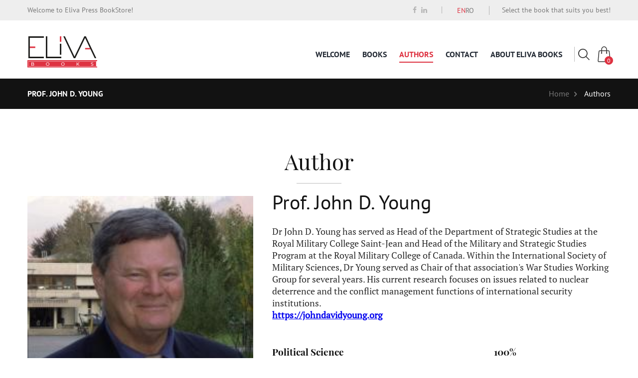

--- FILE ---
content_type: text/css
request_url: https://www.elivabooks.com/css/main.min.css
body_size: 180812
content:
@charset "UTF-8";
/*! normalize.css v3.0.3 | MIT License | github.com/necolas/normalize.css */
html{font-family:sans-serif;-ms-text-size-adjust:100%;-webkit-text-size-adjust:100%}body{margin:0}article,aside,details,figcaption,figure,footer,header,main,menu,nav,section,summary{display:block}audio,canvas,progress,video{display:inline-block;vertical-align:baseline}audio:not([controls]){display:none;height:0}.slick-slide.slick-loading img,[hidden],template{display:none}a{background-color:transparent}a:active,a:hover{outline:0}abbr[title]{border-bottom:1px dotted}b,strong{font-weight:700}dfn{font-style:italic}mark{background:#ff0;color:#000}sub,sup{font-size:75%;line-height:0;position:relative;vertical-align:baseline}sup{top:-.5em}sub{bottom:-.25em}img{border:0}svg:not(:root){overflow:hidden}blockquote,figure{margin:0}hr{box-sizing:content-box;height:0}pre{overflow:auto}code,kbd,pre,samp{font-family:monospace,monospace;font-size:1em}button,input,optgroup,select,textarea{color:inherit;font:inherit;margin:0}fieldset{margin:0;padding:0;border:0;outline:0;font-size:100%;vertical-align:baseline;background:0 0}button{overflow:visible}button,select{text-transform:none}button,html input[type=button],input[type=reset],input[type=submit]{-webkit-appearance:button;cursor:pointer}button[disabled],html input[disabled]{cursor:default}button::-moz-focus-inner,input::-moz-focus-inner{border:0;padding:0}input{line-height:normal}input[type=checkbox],input[type=radio]{box-sizing:border-box;padding:0}input[type=number]::-webkit-inner-spin-button,input[type=number]::-webkit-outer-spin-button{height:auto}input[type=search]{-webkit-appearance:textfield;box-sizing:content-box}input[type=search]::-webkit-search-cancel-button,input[type=search]::-webkit-search-decoration{-webkit-appearance:none}legend{border:0}textarea{overflow:auto}optgroup{font-weight:700}table{border-collapse:collapse;border-spacing:0}legend,td,th{padding:0}@font-face{font-family:'PlayfairDisplayRegular';src:url(../fonts/PlayfairDisplayRegular.eot);src:url(../fonts/PlayfairDisplayRegular.eot) format("embedded-opentype"),url(../fonts/PlayfairDisplayRegular.woff2) format("woff2"),url(../fonts/PlayfairDisplayRegular.woff) format("woff"),url(../fonts/PlayfairDisplayRegular.ttf) format("truetype"),url(../fonts/PlayfairDisplayRegular.svg#PlayfairDisplayRegular) format("svg")}@font-face{font-family:'PlayfairDisplayItalic';src:url(../fonts/PlayfairDisplayItalic_1.eot);src:url(../fonts/PlayfairDisplayItalic_1.eot) format("embedded-opentype"),url(../fonts/PlayfairDisplayItalic.woff2) format("woff2"),url(../fonts/PlayfairDisplayItalic_1.woff) format("woff"),url(../fonts/PlayfairDisplayItalic_1.ttf) format("truetype"),url(../fonts/PlayfairDisplayItalic_1.svg#PlayfairDisplayItalic) format("svg")}@font-face{font-family:'PlayfairDisplayBold';src:url(../fonts/PlayfairDisplayBold_1.eot);src:url(../fonts/PlayfairDisplayBold_1.eot) format("embedded-opentype"),url(../fonts/PlayfairDisplayBold.woff2) format("woff2"),url(../fonts/PlayfairDisplayBold_1.woff) format("woff"),url(../fonts/PlayfairDisplayBold_1.ttf) format("truetype"),url(../fonts/PlayfairDisplayBold_1.svg#PlayfairDisplayBold) format("svg")}@font-face{font-family:'PTSansRegular';font-weight:400;font-style:normal;src:url(../fonts/PTSansRegular_1.eot);src:url(../fonts/PTSansRegular_1.eot#iefix) format("embedded-opentype"),url(../fonts/PTSansRegular_1.woff) format("woff"),url(../fonts/PTSansRegular_1.ttf) format("truetype")}@font-face{font-family:'PTSansItalic';font-weight:400;font-style:normal;src:url(../fonts/PTSansItalic_1.eot);src:url(../fonts/PTSansItalic_1.eot#iefix) format("embedded-opentype"),url(../fonts/PTSansItalic_1.woff) format("woff"),url(../fonts/PTSansItalic_1.ttf) format("truetype")}@font-face{font-family:'PTSansBold';font-weight:400;font-style:normal;src:url(../fonts/PTSansBold_1.eot);src:url(../fonts/PTSansBold_1.eot#iefix) format("embedded-opentype"),url(../fonts/PTSansBold_1.woff) format("woff"),url(../fonts/PTSansBold_1.ttf) format("truetype")}@font-face{font-family:'Amadeus';font-weight:400;font-style:normal;src:url(../fonts/360504151-Amadeus.eot#iefix) format("embedded-opentype"),url(../fonts/360504151-Amadeus.svg#Amadeus) format("svg"),url(../fonts/360504151-Amadeus.woff) format("woff"),url(../fonts/360504151-Amadeus.ttf) format("truetype");src:url(../fonts/360504151-Amadeus.eot)}@font-face{font-family:'PT_SerifWebRegular';src:url(../fonts/PT_SerifWebRegular_1.eot);src:url(../fonts/PT_SerifWebRegular_1.eot) format("embedded-opentype"),url(../fonts/PT_SerifWebRegular.woff2) format("woff2"),url(../fonts/PT_SerifWebRegular_1.woff) format("woff"),url(../fonts/PT_SerifWebRegular_1.ttf) format("truetype"),url(../fonts/PT_SerifWebRegular_1.svg#PT_SerifWebRegular) format("svg")}.ac__button,.bl__button{padding:9px 35px;text-decoration:none;text-transform:uppercase;font-family:"PTSansBold",sans-serif;font-size:17px;font-size:1.0625rem;color:#fff;background-color:#121212;border:2px solid #121212;border-radius:5px;-webkit-transition:all .2s ease-in-out;transition:all .2s ease-in-out}.ac__button:hover,.bl__button:hover{background-color:transparent;color:#121212}.ac__button{padding:8px 30px;background-color:#de3241;border:2px solid #de3241}.ac__button:hover{color:#de3241}.product__item{margin:0 15px 30px;width:17%;display:-webkit-box;display:-ms-flexbox;display:flex;-webkit-box-orient:vertical;-webkit-box-direction:normal;-ms-flex-direction:column;flex-direction:column;-webkit-box-align:center;-ms-flex-align:center;align-items:center;text-align:center}.product__item__img{max-width:100%;overflow:hidden;margin-bottom:15px}.product__item__img img{width:100%;height:auto}.product__item__link{text-decoration:none;font-family:"PlayfairDisplayBold",serif;font-size:18px;font-size:1.125rem;color:#121212;margin-bottom:5px;-webkit-transition:all .2s ease-in-out;transition:all .2s ease-in-out;line-height:24px}.product__item__link:hover{color:#de3241}.product__item .autor{font-family:"PTSansBold",sans-serif;margin-bottom:5px}.product__item .price{font-family:"PTSansBold",sans-serif;font-size:18px;font-size:1.125rem;color:#de3241}*{box-sizing:border-box;outline:none}* html .page__wrapper,body,html{height:100%}body{font-family:"PTSansRegular",sans-serif;line-height:1.45em;position:relative;overflow-x:hidden;min-width:320px;color:#797979;background-color:#fff;font-size:17px;font-size:1.0625rem}.page__wrapper{min-height:100%;margin-bottom:-50px}.page__buffer{height:50px}.content__wrapper{position:relative;max-width:1170px;margin:0 auto;padding-right:0;padding-left:0}@media only screen and (max-width:1262px){.content__wrapper{max-width:910px}}@media only screen and (max-width:1135px){.content__wrapper{max-width:964px}}@media only screen and (max-width:1023px){.content__wrapper{max-width:900px}}@media only screen and (max-width:959px){.content__wrapper{max-width:700px}}@media only screen and (max-width:767px){.content__wrapper{max-width:600px}}@media only screen and (max-width:639px){.content__wrapper{max-width:440px}}@media only screen and (max-width:449px){.content__wrapper{max-width:280px}}.flex{display:-webkit-box;display:-ms-flexbox;display:flex}h1,h2,h3,h4,h5,h6{font-weight:400;font-style:normal}.section__wrapper{margin:0;padding:80px 0 100px}.section__wrapper.gray{background-color:#f5f5f5}.section__wrapper.ac{background-color:#de3241}@media only screen and (max-width:1000px){.section__wrapper{padding:60px 0 70px}}
.section__heading{font-family:"PlayfairDisplayRegular",serif;
line-height:50px;position:relative;margin:0 0 25px;padding:0 0 20px;text-align:center;color:#121212;font-size:44px;font-size:2.75rem}
.section__heading span{font-family:"PlayfairDisplayItalic",serif}
.section__heading::before{position:absolute;right:0;
  bottom:0;left:0;width:90px;height:1px;margin:auto;content:'';background-color:#bbb}
  @media only screen and (max-width:1200px){
    .section__heading{font-size:42px;font-size:2.625rem}}@media only screen and (max-width:850px){.content__wrapper p{font-size:13px;font-size:.8125rem}}
    @media only screen and (max-width:650px){.section__heading{font-size:38px;font-size:2.375rem}}

.red_link_color{
  color: #de3241 !important;
}
@media only screen and (max-width:470px){
  .section__heading{display:-webkit-box;display:-ms-flexbox;display:flex;-webkit-box-orient:vertical;
    -webkit-box-direction:normal;-ms-flex-direction:column;flex-direction:column;
      -webkit-box-align:center;-ms-flex-align:center;align-items:center}}

.slick-dotted.slick-slider{margin-bottom:30px}.slick-dots{position:absolute;bottom:-25px;list-style:none;display:block;text-align:center;padding:0;margin:0;width:100%}.slick-dots li{position:relative;display:inline-block;height:20px;width:20px;margin:0 5px;padding:0;cursor:pointer}.slick-dots li button{border:0;background:0 0;display:block;height:20px;width:20px;outline:none;line-height:0;font-size:0;color:transparent;padding:5px;cursor:pointer}.slick-dots li button:focus,.slick-dots li button:hover,.slick-list:focus{outline:none}.slick-dots li button:focus:before,.slick-dots li button:hover:before{opacity:1}.slick-dots li button:before{position:absolute;top:0;left:0;content:"•";width:20px;height:20px;font-family:"slick";font-size:6px;line-height:20px;text-align:center;color:#000;opacity:.25;-webkit-font-smoothing:antialiased;-moz-osx-font-smoothing:grayscale}.slick-dots li.slick-active button:before{color:#000;opacity:.75}.slick-slider{box-sizing:border-box;-webkit-touch-callout:none;-webkit-user-select:none;-moz-user-select:none;-ms-user-select:none;user-select:none;-ms-touch-action:pan-y;touch-action:pan-y;-webkit-tap-highlight-color:transparent}.slick-list,.slick-slider,.slick-track{position:relative;display:block}.slick-list{overflow:hidden;margin:0;padding:0}.slick-list.dragging{cursor:pointer;cursor:hand}.slick-slider .slick-list,.slick-slider .slick-track{-webkit-transform:translate3d(0,0,0);transform:translate3d(0,0,0)}.slick-track{left:0;top:0}.slick-track:after,.slick-track:before{content:"";display:table}.slick-track:after{clear:both}.slick-loading .slick-track{visibility:hidden}.slick-slide{float:left;height:100%;min-height:1px;display:none}[dir=rtl] .slick-slide{float:right}.slick-initialized .slick-slide,.slick-slide img{display:block}.slick-slide.dragging img{pointer-events:none}.slick-loading .slick-slide{visibility:hidden}.slick-vertical .slick-slide{display:block;height:auto;border:1px solid transparent}.slick-arrow.slick-hidden{display:none}

/*!
 * animate.css -http://daneden.me/animate
 * Version - 3.5.2
 * Licensed under the MIT license - http://opensource.org/licenses/MIT
 *
 * Copyright (c) 2017 Daniel Eden
 */
.animated{-webkit-animation-duration:1s;animation-duration:1s;-webkit-animation-fill-mode:both;animation-fill-mode:both}.animated.infinite{-webkit-animation-iteration-count:infinite;animation-iteration-count:infinite}.animated.hinge{-webkit-animation-duration:2s;animation-duration:2s}.animated.bounceIn,.animated.bounceOut,.animated.flipOutX,.animated.flipOutY{-webkit-animation-duration:.75s;animation-duration:.75s}@-webkit-keyframes bounce{0%,20%,53%,80%,to{-webkit-animation-timing-function:cubic-bezier(.215,.61,.355,1);animation-timing-function:cubic-bezier(.215,.61,.355,1);-webkit-transform:translate3d(0,0,0);transform:translate3d(0,0,0)}40%,43%{-webkit-animation-timing-function:cubic-bezier(.755,.05,.855,.06);animation-timing-function:cubic-bezier(.755,.05,.855,.06);-webkit-transform:translate3d(0,-30px,0);transform:translate3d(0,-30px,0)}70%{-webkit-animation-timing-function:cubic-bezier(.755,.05,.855,.06);animation-timing-function:cubic-bezier(.755,.05,.855,.06);-webkit-transform:translate3d(0,-15px,0);transform:translate3d(0,-15px,0)}90%{-webkit-transform:translate3d(0,-4px,0);transform:translate3d(0,-4px,0)}}@keyframes bounce{0%,20%,53%,80%,to{-webkit-animation-timing-function:cubic-bezier(.215,.61,.355,1);animation-timing-function:cubic-bezier(.215,.61,.355,1);-webkit-transform:translate3d(0,0,0);transform:translate3d(0,0,0)}40%,43%{-webkit-animation-timing-function:cubic-bezier(.755,.05,.855,.06);animation-timing-function:cubic-bezier(.755,.05,.855,.06);-webkit-transform:translate3d(0,-30px,0);transform:translate3d(0,-30px,0)}70%{-webkit-animation-timing-function:cubic-bezier(.755,.05,.855,.06);animation-timing-function:cubic-bezier(.755,.05,.855,.06);-webkit-transform:translate3d(0,-15px,0);transform:translate3d(0,-15px,0)}90%{-webkit-transform:translate3d(0,-4px,0);transform:translate3d(0,-4px,0)}}.bounce{-webkit-animation-name:bounce;animation-name:bounce;-webkit-transform-origin:center bottom;transform-origin:center bottom}@-webkit-keyframes flash{0%,50%,to{opacity:1}25%,75%{opacity:0}}@keyframes flash{0%,50%,to{opacity:1}25%,75%{opacity:0}}.flash{-webkit-animation-name:flash;animation-name:flash}@-webkit-keyframes pulse{0%,to{-webkit-transform:scale3d(1,1,1);transform:scale3d(1,1,1)}50%{-webkit-transform:scale3d(1.05,1.05,1.05);transform:scale3d(1.05,1.05,1.05)}}@keyframes pulse{0%,to{-webkit-transform:scale3d(1,1,1);transform:scale3d(1,1,1)}50%{-webkit-transform:scale3d(1.05,1.05,1.05);transform:scale3d(1.05,1.05,1.05)}}.pulse{-webkit-animation-name:pulse;animation-name:pulse}@-webkit-keyframes rubberBand{0%,to{-webkit-transform:scale3d(1,1,1);transform:scale3d(1,1,1)}30%{-webkit-transform:scale3d(1.25,.75,1);transform:scale3d(1.25,.75,1)}40%{-webkit-transform:scale3d(.75,1.25,1);transform:scale3d(.75,1.25,1)}50%{-webkit-transform:scale3d(1.15,.85,1);transform:scale3d(1.15,.85,1)}65%{-webkit-transform:scale3d(.95,1.05,1);transform:scale3d(.95,1.05,1)}75%{-webkit-transform:scale3d(1.05,.95,1);transform:scale3d(1.05,.95,1)}}@keyframes rubberBand{0%,to{-webkit-transform:scale3d(1,1,1);transform:scale3d(1,1,1)}30%{-webkit-transform:scale3d(1.25,.75,1);transform:scale3d(1.25,.75,1)}40%{-webkit-transform:scale3d(.75,1.25,1);transform:scale3d(.75,1.25,1)}50%{-webkit-transform:scale3d(1.15,.85,1);transform:scale3d(1.15,.85,1)}65%{-webkit-transform:scale3d(.95,1.05,1);transform:scale3d(.95,1.05,1)}75%{-webkit-transform:scale3d(1.05,.95,1);transform:scale3d(1.05,.95,1)}}.rubberBand{-webkit-animation-name:rubberBand;animation-name:rubberBand}@-webkit-keyframes shake{0%,to{-webkit-transform:translate3d(0,0,0);transform:translate3d(0,0,0)}10%,30%,50%,70%,90%{-webkit-transform:translate3d(-10px,0,0);transform:translate3d(-10px,0,0)}20%,40%,60%,80%{-webkit-transform:translate3d(10px,0,0);transform:translate3d(10px,0,0)}}@keyframes shake{0%,to{-webkit-transform:translate3d(0,0,0);transform:translate3d(0,0,0)}10%,30%,50%,70%,90%{-webkit-transform:translate3d(-10px,0,0);transform:translate3d(-10px,0,0)}20%,40%,60%,80%{-webkit-transform:translate3d(10px,0,0);transform:translate3d(10px,0,0)}}.shake{-webkit-animation-name:shake;animation-name:shake}@-webkit-keyframes headShake{0%,50%{-webkit-transform:translateX(0);transform:translateX(0)}6.5%{-webkit-transform:translateX(-6px) rotateY(-9deg);transform:translateX(-6px) rotateY(-9deg)}18.5%{-webkit-transform:translateX(5px) rotateY(7deg);transform:translateX(5px) rotateY(7deg)}31.5%{-webkit-transform:translateX(-3px) rotateY(-5deg);transform:translateX(-3px) rotateY(-5deg)}43.5%{-webkit-transform:translateX(2px) rotateY(3deg);transform:translateX(2px) rotateY(3deg)}}@keyframes headShake{0%,50%{-webkit-transform:translateX(0);transform:translateX(0)}6.5%{-webkit-transform:translateX(-6px) rotateY(-9deg);transform:translateX(-6px) rotateY(-9deg)}18.5%{-webkit-transform:translateX(5px) rotateY(7deg);transform:translateX(5px) rotateY(7deg)}31.5%{-webkit-transform:translateX(-3px) rotateY(-5deg);transform:translateX(-3px) rotateY(-5deg)}43.5%{-webkit-transform:translateX(2px) rotateY(3deg);transform:translateX(2px) rotateY(3deg)}}.headShake{-webkit-animation-timing-function:ease-in-out;animation-timing-function:ease-in-out;-webkit-animation-name:headShake;animation-name:headShake}@-webkit-keyframes swing{20%{-webkit-transform:rotate3d(0,0,1,15deg);transform:rotate3d(0,0,1,15deg)}40%{-webkit-transform:rotate3d(0,0,1,-10deg);transform:rotate3d(0,0,1,-10deg)}60%{-webkit-transform:rotate3d(0,0,1,5deg);transform:rotate3d(0,0,1,5deg)}80%{-webkit-transform:rotate3d(0,0,1,-5deg);transform:rotate3d(0,0,1,-5deg)}to{-webkit-transform:rotate3d(0,0,1,0deg);transform:rotate3d(0,0,1,0deg)}}@keyframes swing{20%{-webkit-transform:rotate3d(0,0,1,15deg);transform:rotate3d(0,0,1,15deg)}40%{-webkit-transform:rotate3d(0,0,1,-10deg);transform:rotate3d(0,0,1,-10deg)}60%{-webkit-transform:rotate3d(0,0,1,5deg);transform:rotate3d(0,0,1,5deg)}80%{-webkit-transform:rotate3d(0,0,1,-5deg);transform:rotate3d(0,0,1,-5deg)}to{-webkit-transform:rotate3d(0,0,1,0deg);transform:rotate3d(0,0,1,0deg)}}.swing{-webkit-transform-origin:top center;transform-origin:top center;-webkit-animation-name:swing;animation-name:swing}@-webkit-keyframes tada{0%,to{-webkit-transform:scale3d(1,1,1);transform:scale3d(1,1,1)}10%,20%{-webkit-transform:scale3d(.9,.9,.9) rotate3d(0,0,1,-3deg);transform:scale3d(.9,.9,.9) rotate3d(0,0,1,-3deg)}30%,50%,70%,90%{-webkit-transform:scale3d(1.1,1.1,1.1) rotate3d(0,0,1,3deg);transform:scale3d(1.1,1.1,1.1) rotate3d(0,0,1,3deg)}40%,60%,80%{-webkit-transform:scale3d(1.1,1.1,1.1) rotate3d(0,0,1,-3deg);transform:scale3d(1.1,1.1,1.1) rotate3d(0,0,1,-3deg)}}@keyframes tada{0%,to{-webkit-transform:scale3d(1,1,1);transform:scale3d(1,1,1)}10%,20%{-webkit-transform:scale3d(.9,.9,.9) rotate3d(0,0,1,-3deg);transform:scale3d(.9,.9,.9) rotate3d(0,0,1,-3deg)}30%,50%,70%,90%{-webkit-transform:scale3d(1.1,1.1,1.1) rotate3d(0,0,1,3deg);transform:scale3d(1.1,1.1,1.1) rotate3d(0,0,1,3deg)}40%,60%,80%{-webkit-transform:scale3d(1.1,1.1,1.1) rotate3d(0,0,1,-3deg);transform:scale3d(1.1,1.1,1.1) rotate3d(0,0,1,-3deg)}}.tada{-webkit-animation-name:tada;animation-name:tada}@-webkit-keyframes wobble{0%,to{-webkit-transform:none;transform:none}15%{-webkit-transform:translate3d(-25%,0,0) rotate3d(0,0,1,-5deg);transform:translate3d(-25%,0,0) rotate3d(0,0,1,-5deg)}30%{-webkit-transform:translate3d(20%,0,0) rotate3d(0,0,1,3deg);transform:translate3d(20%,0,0) rotate3d(0,0,1,3deg)}45%{-webkit-transform:translate3d(-15%,0,0) rotate3d(0,0,1,-3deg);transform:translate3d(-15%,0,0) rotate3d(0,0,1,-3deg)}60%{-webkit-transform:translate3d(10%,0,0) rotate3d(0,0,1,2deg);transform:translate3d(10%,0,0) rotate3d(0,0,1,2deg)}75%{-webkit-transform:translate3d(-5%,0,0) rotate3d(0,0,1,-1deg);transform:translate3d(-5%,0,0) rotate3d(0,0,1,-1deg)}}@keyframes wobble{0%,to{-webkit-transform:none;transform:none}15%{-webkit-transform:translate3d(-25%,0,0) rotate3d(0,0,1,-5deg);transform:translate3d(-25%,0,0) rotate3d(0,0,1,-5deg)}30%{-webkit-transform:translate3d(20%,0,0) rotate3d(0,0,1,3deg);transform:translate3d(20%,0,0) rotate3d(0,0,1,3deg)}45%{-webkit-transform:translate3d(-15%,0,0) rotate3d(0,0,1,-3deg);transform:translate3d(-15%,0,0) rotate3d(0,0,1,-3deg)}60%{-webkit-transform:translate3d(10%,0,0) rotate3d(0,0,1,2deg);transform:translate3d(10%,0,0) rotate3d(0,0,1,2deg)}75%{-webkit-transform:translate3d(-5%,0,0) rotate3d(0,0,1,-1deg);transform:translate3d(-5%,0,0) rotate3d(0,0,1,-1deg)}}.wobble{-webkit-animation-name:wobble;animation-name:wobble}@-webkit-keyframes jello{0%,11.1%,to{-webkit-transform:none;transform:none}22.2%{-webkit-transform:skewX(-12.5deg) skewY(-12.5deg);transform:skewX(-12.5deg) skewY(-12.5deg)}33.3%{-webkit-transform:skewX(6.25deg) skewY(6.25deg);transform:skewX(6.25deg) skewY(6.25deg)}44.4%{-webkit-transform:skewX(-3.125deg) skewY(-3.125deg);transform:skewX(-3.125deg) skewY(-3.125deg)}55.5%{-webkit-transform:skewX(1.5625deg) skewY(1.5625deg);transform:skewX(1.5625deg) skewY(1.5625deg)}66.6%{-webkit-transform:skewX(-.78125deg) skewY(-.78125deg);transform:skewX(-.78125deg) skewY(-.78125deg)}77.7%{-webkit-transform:skewX(.39063deg) skewY(.39063deg);transform:skewX(.39063deg) skewY(.39063deg)}88.8%{-webkit-transform:skewX(-.19531deg) skewY(-.19531deg);transform:skewX(-.19531deg) skewY(-.19531deg)}}@keyframes jello{0%,11.1%,to{-webkit-transform:none;transform:none}22.2%{-webkit-transform:skewX(-12.5deg) skewY(-12.5deg);transform:skewX(-12.5deg) skewY(-12.5deg)}33.3%{-webkit-transform:skewX(6.25deg) skewY(6.25deg);transform:skewX(6.25deg) skewY(6.25deg)}44.4%{-webkit-transform:skewX(-3.125deg) skewY(-3.125deg);transform:skewX(-3.125deg) skewY(-3.125deg)}55.5%{-webkit-transform:skewX(1.5625deg) skewY(1.5625deg);transform:skewX(1.5625deg) skewY(1.5625deg)}66.6%{-webkit-transform:skewX(-.78125deg) skewY(-.78125deg);transform:skewX(-.78125deg) skewY(-.78125deg)}77.7%{-webkit-transform:skewX(.39063deg) skewY(.39063deg);transform:skewX(.39063deg) skewY(.39063deg)}88.8%{-webkit-transform:skewX(-.19531deg) skewY(-.19531deg);transform:skewX(-.19531deg) skewY(-.19531deg)}}.jello{-webkit-animation-name:jello;animation-name:jello;-webkit-transform-origin:center;transform-origin:center}@-webkit-keyframes bounceIn{0%,20%,40%,60%,80%,to{-webkit-animation-timing-function:cubic-bezier(.215,.61,.355,1);animation-timing-function:cubic-bezier(.215,.61,.355,1)}0%{opacity:0;-webkit-transform:scale3d(.3,.3,.3);transform:scale3d(.3,.3,.3)}20%{-webkit-transform:scale3d(1.1,1.1,1.1);transform:scale3d(1.1,1.1,1.1)}40%{-webkit-transform:scale3d(.9,.9,.9);transform:scale3d(.9,.9,.9)}60%{opacity:1;-webkit-transform:scale3d(1.03,1.03,1.03);transform:scale3d(1.03,1.03,1.03)}80%{-webkit-transform:scale3d(.97,.97,.97);transform:scale3d(.97,.97,.97)}to{opacity:1;-webkit-transform:scale3d(1,1,1);transform:scale3d(1,1,1)}}@keyframes bounceIn{0%,20%,40%,60%,80%,to{-webkit-animation-timing-function:cubic-bezier(.215,.61,.355,1);animation-timing-function:cubic-bezier(.215,.61,.355,1)}0%{opacity:0;-webkit-transform:scale3d(.3,.3,.3);transform:scale3d(.3,.3,.3)}20%{-webkit-transform:scale3d(1.1,1.1,1.1);transform:scale3d(1.1,1.1,1.1)}40%{-webkit-transform:scale3d(.9,.9,.9);transform:scale3d(.9,.9,.9)}60%{opacity:1;-webkit-transform:scale3d(1.03,1.03,1.03);transform:scale3d(1.03,1.03,1.03)}80%{-webkit-transform:scale3d(.97,.97,.97);transform:scale3d(.97,.97,.97)}to{opacity:1;-webkit-transform:scale3d(1,1,1);transform:scale3d(1,1,1)}}.bounceIn{-webkit-animation-name:bounceIn;animation-name:bounceIn}@-webkit-keyframes bounceInDown{0%,60%,75%,90%,to{-webkit-animation-timing-function:cubic-bezier(.215,.61,.355,1);animation-timing-function:cubic-bezier(.215,.61,.355,1)}0%{opacity:0;-webkit-transform:translate3d(0,-3000px,0);transform:translate3d(0,-3000px,0)}60%{opacity:1;-webkit-transform:translate3d(0,25px,0);transform:translate3d(0,25px,0)}75%{-webkit-transform:translate3d(0,-10px,0);transform:translate3d(0,-10px,0)}90%{-webkit-transform:translate3d(0,5px,0);transform:translate3d(0,5px,0)}to{-webkit-transform:none;transform:none}}@keyframes bounceInDown{0%,60%,75%,90%,to{-webkit-animation-timing-function:cubic-bezier(.215,.61,.355,1);animation-timing-function:cubic-bezier(.215,.61,.355,1)}0%{opacity:0;-webkit-transform:translate3d(0,-3000px,0);transform:translate3d(0,-3000px,0)}60%{opacity:1;-webkit-transform:translate3d(0,25px,0);transform:translate3d(0,25px,0)}75%{-webkit-transform:translate3d(0,-10px,0);transform:translate3d(0,-10px,0)}90%{-webkit-transform:translate3d(0,5px,0);transform:translate3d(0,5px,0)}to{-webkit-transform:none;transform:none}}.bounceInDown{-webkit-animation-name:bounceInDown;animation-name:bounceInDown}@-webkit-keyframes bounceInLeft{0%,60%,75%,90%,to{-webkit-animation-timing-function:cubic-bezier(.215,.61,.355,1);animation-timing-function:cubic-bezier(.215,.61,.355,1)}0%{opacity:0;-webkit-transform:translate3d(-3000px,0,0);transform:translate3d(-3000px,0,0)}60%{opacity:1;-webkit-transform:translate3d(25px,0,0);transform:translate3d(25px,0,0)}75%{-webkit-transform:translate3d(-10px,0,0);transform:translate3d(-10px,0,0)}90%{-webkit-transform:translate3d(5px,0,0);transform:translate3d(5px,0,0)}to{-webkit-transform:none;transform:none}}@keyframes bounceInLeft{0%,60%,75%,90%,to{-webkit-animation-timing-function:cubic-bezier(.215,.61,.355,1);animation-timing-function:cubic-bezier(.215,.61,.355,1)}0%{opacity:0;-webkit-transform:translate3d(-3000px,0,0);transform:translate3d(-3000px,0,0)}60%{opacity:1;-webkit-transform:translate3d(25px,0,0);transform:translate3d(25px,0,0)}75%{-webkit-transform:translate3d(-10px,0,0);transform:translate3d(-10px,0,0)}90%{-webkit-transform:translate3d(5px,0,0);transform:translate3d(5px,0,0)}to{-webkit-transform:none;transform:none}}.bounceInLeft{-webkit-animation-name:bounceInLeft;animation-name:bounceInLeft}@-webkit-keyframes bounceInRight{0%,60%,75%,90%,to{-webkit-animation-timing-function:cubic-bezier(.215,.61,.355,1);animation-timing-function:cubic-bezier(.215,.61,.355,1)}0%{opacity:0;-webkit-transform:translate3d(3000px,0,0);transform:translate3d(3000px,0,0)}60%{opacity:1;-webkit-transform:translate3d(-25px,0,0);transform:translate3d(-25px,0,0)}75%{-webkit-transform:translate3d(10px,0,0);transform:translate3d(10px,0,0)}90%{-webkit-transform:translate3d(-5px,0,0);transform:translate3d(-5px,0,0)}to{-webkit-transform:none;transform:none}}@keyframes bounceInRight{0%,60%,75%,90%,to{-webkit-animation-timing-function:cubic-bezier(.215,.61,.355,1);animation-timing-function:cubic-bezier(.215,.61,.355,1)}0%{opacity:0;-webkit-transform:translate3d(3000px,0,0);transform:translate3d(3000px,0,0)}60%{opacity:1;-webkit-transform:translate3d(-25px,0,0);transform:translate3d(-25px,0,0)}75%{-webkit-transform:translate3d(10px,0,0);transform:translate3d(10px,0,0)}90%{-webkit-transform:translate3d(-5px,0,0);transform:translate3d(-5px,0,0)}to{-webkit-transform:none;transform:none}}.bounceInRight{-webkit-animation-name:bounceInRight;animation-name:bounceInRight}@-webkit-keyframes bounceInUp{0%,60%,75%,90%,to{-webkit-animation-timing-function:cubic-bezier(.215,.61,.355,1);animation-timing-function:cubic-bezier(.215,.61,.355,1)}0%{opacity:0;-webkit-transform:translate3d(0,3000px,0);transform:translate3d(0,3000px,0)}60%{opacity:1;-webkit-transform:translate3d(0,-20px,0);transform:translate3d(0,-20px,0)}75%{-webkit-transform:translate3d(0,10px,0);transform:translate3d(0,10px,0)}90%{-webkit-transform:translate3d(0,-5px,0);transform:translate3d(0,-5px,0)}to{-webkit-transform:translate3d(0,0,0);transform:translate3d(0,0,0)}}@keyframes bounceInUp{0%,60%,75%,90%,to{-webkit-animation-timing-function:cubic-bezier(.215,.61,.355,1);animation-timing-function:cubic-bezier(.215,.61,.355,1)}0%{opacity:0;-webkit-transform:translate3d(0,3000px,0);transform:translate3d(0,3000px,0)}60%{opacity:1;-webkit-transform:translate3d(0,-20px,0);transform:translate3d(0,-20px,0)}75%{-webkit-transform:translate3d(0,10px,0);transform:translate3d(0,10px,0)}90%{-webkit-transform:translate3d(0,-5px,0);transform:translate3d(0,-5px,0)}to{-webkit-transform:translate3d(0,0,0);transform:translate3d(0,0,0)}}.bounceInUp{-webkit-animation-name:bounceInUp;animation-name:bounceInUp}@-webkit-keyframes bounceOut{20%{-webkit-transform:scale3d(.9,.9,.9);transform:scale3d(.9,.9,.9)}50%,55%{opacity:1;-webkit-transform:scale3d(1.1,1.1,1.1);transform:scale3d(1.1,1.1,1.1)}to{opacity:0;-webkit-transform:scale3d(.3,.3,.3);transform:scale3d(.3,.3,.3)}}@keyframes bounceOut{20%{-webkit-transform:scale3d(.9,.9,.9);transform:scale3d(.9,.9,.9)}50%,55%{opacity:1;-webkit-transform:scale3d(1.1,1.1,1.1);transform:scale3d(1.1,1.1,1.1)}to{opacity:0;-webkit-transform:scale3d(.3,.3,.3);transform:scale3d(.3,.3,.3)}}.bounceOut{-webkit-animation-name:bounceOut;animation-name:bounceOut}@-webkit-keyframes bounceOutDown{20%{-webkit-transform:translate3d(0,10px,0);transform:translate3d(0,10px,0)}40%,45%{opacity:1;-webkit-transform:translate3d(0,-20px,0);transform:translate3d(0,-20px,0)}to{opacity:0;-webkit-transform:translate3d(0,2000px,0);transform:translate3d(0,2000px,0)}}@keyframes bounceOutDown{20%{-webkit-transform:translate3d(0,10px,0);transform:translate3d(0,10px,0)}40%,45%{opacity:1;-webkit-transform:translate3d(0,-20px,0);transform:translate3d(0,-20px,0)}to{opacity:0;-webkit-transform:translate3d(0,2000px,0);transform:translate3d(0,2000px,0)}}.bounceOutDown{-webkit-animation-name:bounceOutDown;animation-name:bounceOutDown}@-webkit-keyframes bounceOutLeft{20%{opacity:1;-webkit-transform:translate3d(20px,0,0);transform:translate3d(20px,0,0)}to{opacity:0;-webkit-transform:translate3d(-2000px,0,0);transform:translate3d(-2000px,0,0)}}@keyframes bounceOutLeft{20%{opacity:1;-webkit-transform:translate3d(20px,0,0);transform:translate3d(20px,0,0)}to{opacity:0;-webkit-transform:translate3d(-2000px,0,0);transform:translate3d(-2000px,0,0)}}.bounceOutLeft{-webkit-animation-name:bounceOutLeft;animation-name:bounceOutLeft}@-webkit-keyframes bounceOutRight{20%{opacity:1;-webkit-transform:translate3d(-20px,0,0);transform:translate3d(-20px,0,0)}to{opacity:0;-webkit-transform:translate3d(2000px,0,0);transform:translate3d(2000px,0,0)}}@keyframes bounceOutRight{20%{opacity:1;-webkit-transform:translate3d(-20px,0,0);transform:translate3d(-20px,0,0)}to{opacity:0;-webkit-transform:translate3d(2000px,0,0);transform:translate3d(2000px,0,0)}}.bounceOutRight{-webkit-animation-name:bounceOutRight;animation-name:bounceOutRight}@-webkit-keyframes bounceOutUp{20%{-webkit-transform:translate3d(0,-10px,0);transform:translate3d(0,-10px,0)}40%,45%{opacity:1;-webkit-transform:translate3d(0,20px,0);transform:translate3d(0,20px,0)}to{opacity:0;-webkit-transform:translate3d(0,-2000px,0);transform:translate3d(0,-2000px,0)}}@keyframes bounceOutUp{20%{-webkit-transform:translate3d(0,-10px,0);transform:translate3d(0,-10px,0)}40%,45%{opacity:1;-webkit-transform:translate3d(0,20px,0);transform:translate3d(0,20px,0)}to{opacity:0;-webkit-transform:translate3d(0,-2000px,0);transform:translate3d(0,-2000px,0)}}.bounceOutUp{-webkit-animation-name:bounceOutUp;animation-name:bounceOutUp}@-webkit-keyframes fadeIn{0%{opacity:0}to{opacity:1}}@keyframes fadeIn{0%{opacity:0}to{opacity:1}}.fadeIn{-webkit-animation-name:fadeIn;animation-name:fadeIn}@-webkit-keyframes fadeInDown{0%{opacity:0;-webkit-transform:translate3d(0,-100%,0);transform:translate3d(0,-100%,0)}to{opacity:1;-webkit-transform:none;transform:none}}@keyframes fadeInDown{0%{opacity:0;-webkit-transform:translate3d(0,-100%,0);transform:translate3d(0,-100%,0)}to{opacity:1;-webkit-transform:none;transform:none}}.fadeInDown{-webkit-animation-name:fadeInDown;animation-name:fadeInDown}@-webkit-keyframes fadeInDownBig{0%{opacity:0;-webkit-transform:translate3d(0,-2000px,0);transform:translate3d(0,-2000px,0)}to{opacity:1;-webkit-transform:none;transform:none}}@keyframes fadeInDownBig{0%{opacity:0;-webkit-transform:translate3d(0,-2000px,0);transform:translate3d(0,-2000px,0)}to{opacity:1;-webkit-transform:none;transform:none}}.fadeInDownBig{-webkit-animation-name:fadeInDownBig;animation-name:fadeInDownBig}@-webkit-keyframes fadeInLeft{0%{opacity:0;-webkit-transform:translate3d(-100%,0,0);transform:translate3d(-100%,0,0)}to{opacity:1;-webkit-transform:none;transform:none}}@keyframes fadeInLeft{0%{opacity:0;-webkit-transform:translate3d(-100%,0,0);transform:translate3d(-100%,0,0)}to{opacity:1;-webkit-transform:none;transform:none}}.fadeInLeft{-webkit-animation-name:fadeInLeft;animation-name:fadeInLeft}@-webkit-keyframes fadeInLeftBig{0%{opacity:0;-webkit-transform:translate3d(-2000px,0,0);transform:translate3d(-2000px,0,0)}to{opacity:1;-webkit-transform:none;transform:none}}@keyframes fadeInLeftBig{0%{opacity:0;-webkit-transform:translate3d(-2000px,0,0);transform:translate3d(-2000px,0,0)}to{opacity:1;-webkit-transform:none;transform:none}}.fadeInLeftBig{-webkit-animation-name:fadeInLeftBig;animation-name:fadeInLeftBig}@-webkit-keyframes fadeInRight{0%{opacity:0;-webkit-transform:translate3d(100%,0,0);transform:translate3d(100%,0,0)}to{opacity:1;-webkit-transform:none;transform:none}}@keyframes fadeInRight{0%{opacity:0;-webkit-transform:translate3d(100%,0,0);transform:translate3d(100%,0,0)}to{opacity:1;-webkit-transform:none;transform:none}}.fadeInRight{-webkit-animation-name:fadeInRight;animation-name:fadeInRight}@-webkit-keyframes fadeInRightBig{0%{opacity:0;-webkit-transform:translate3d(2000px,0,0);transform:translate3d(2000px,0,0)}to{opacity:1;-webkit-transform:none;transform:none}}@keyframes fadeInRightBig{0%{opacity:0;-webkit-transform:translate3d(2000px,0,0);transform:translate3d(2000px,0,0)}to{opacity:1;-webkit-transform:none;transform:none}}.fadeInRightBig{-webkit-animation-name:fadeInRightBig;animation-name:fadeInRightBig}@-webkit-keyframes fadeInUp{0%{opacity:0;-webkit-transform:translate3d(0,100%,0);transform:translate3d(0,100%,0)}to{opacity:1;-webkit-transform:none;transform:none}}@keyframes fadeInUp{0%{opacity:0;-webkit-transform:translate3d(0,100%,0);transform:translate3d(0,100%,0)}to{opacity:1;-webkit-transform:none;transform:none}}.fadeInUp{-webkit-animation-name:fadeInUp;animation-name:fadeInUp}@-webkit-keyframes fadeInUpBig{0%{opacity:0;-webkit-transform:translate3d(0,2000px,0);transform:translate3d(0,2000px,0)}to{opacity:1;-webkit-transform:none;transform:none}}@keyframes fadeInUpBig{0%{opacity:0;-webkit-transform:translate3d(0,2000px,0);transform:translate3d(0,2000px,0)}to{opacity:1;-webkit-transform:none;transform:none}}.fadeInUpBig{-webkit-animation-name:fadeInUpBig;animation-name:fadeInUpBig}@-webkit-keyframes fadeOut{0%{opacity:1}to{opacity:0}}@keyframes fadeOut{0%{opacity:1}to{opacity:0}}.fadeOut{-webkit-animation-name:fadeOut;animation-name:fadeOut}@-webkit-keyframes fadeOutDown{0%{opacity:1}to{opacity:0;-webkit-transform:translate3d(0,100%,0);transform:translate3d(0,100%,0)}}@keyframes fadeOutDown{0%{opacity:1}to{opacity:0;-webkit-transform:translate3d(0,100%,0);transform:translate3d(0,100%,0)}}.fadeOutDown{-webkit-animation-name:fadeOutDown;animation-name:fadeOutDown}@-webkit-keyframes fadeOutDownBig{0%{opacity:1}to{opacity:0;-webkit-transform:translate3d(0,2000px,0);transform:translate3d(0,2000px,0)}}@keyframes fadeOutDownBig{0%{opacity:1}to{opacity:0;-webkit-transform:translate3d(0,2000px,0);transform:translate3d(0,2000px,0)}}.fadeOutDownBig{-webkit-animation-name:fadeOutDownBig;animation-name:fadeOutDownBig}@-webkit-keyframes fadeOutLeft{0%{opacity:1}to{opacity:0;-webkit-transform:translate3d(-100%,0,0);transform:translate3d(-100%,0,0)}}@keyframes fadeOutLeft{0%{opacity:1}to{opacity:0;-webkit-transform:translate3d(-100%,0,0);transform:translate3d(-100%,0,0)}}.fadeOutLeft{-webkit-animation-name:fadeOutLeft;animation-name:fadeOutLeft}@-webkit-keyframes fadeOutLeftBig{0%{opacity:1}to{opacity:0;-webkit-transform:translate3d(-2000px,0,0);transform:translate3d(-2000px,0,0)}}@keyframes fadeOutLeftBig{0%{opacity:1}to{opacity:0;-webkit-transform:translate3d(-2000px,0,0);transform:translate3d(-2000px,0,0)}}.fadeOutLeftBig{-webkit-animation-name:fadeOutLeftBig;animation-name:fadeOutLeftBig}@-webkit-keyframes fadeOutRight{0%{opacity:1}to{opacity:0;-webkit-transform:translate3d(100%,0,0);transform:translate3d(100%,0,0)}}@keyframes fadeOutRight{0%{opacity:1}to{opacity:0;-webkit-transform:translate3d(100%,0,0);transform:translate3d(100%,0,0)}}.fadeOutRight{-webkit-animation-name:fadeOutRight;animation-name:fadeOutRight}@-webkit-keyframes fadeOutRightBig{0%{opacity:1}to{opacity:0;-webkit-transform:translate3d(2000px,0,0);transform:translate3d(2000px,0,0)}}@keyframes fadeOutRightBig{0%{opacity:1}to{opacity:0;-webkit-transform:translate3d(2000px,0,0);transform:translate3d(2000px,0,0)}}.fadeOutRightBig{-webkit-animation-name:fadeOutRightBig;animation-name:fadeOutRightBig}@-webkit-keyframes fadeOutUp{0%{opacity:1}to{opacity:0;-webkit-transform:translate3d(0,-100%,0);transform:translate3d(0,-100%,0)}}@keyframes fadeOutUp{0%{opacity:1}to{opacity:0;-webkit-transform:translate3d(0,-100%,0);transform:translate3d(0,-100%,0)}}.fadeOutUp{-webkit-animation-name:fadeOutUp;animation-name:fadeOutUp}@-webkit-keyframes fadeOutUpBig{0%{opacity:1}to{opacity:0;-webkit-transform:translate3d(0,-2000px,0);transform:translate3d(0,-2000px,0)}}@keyframes fadeOutUpBig{0%{opacity:1}to{opacity:0;-webkit-transform:translate3d(0,-2000px,0);transform:translate3d(0,-2000px,0)}}.fadeOutUpBig{-webkit-animation-name:fadeOutUpBig;animation-name:fadeOutUpBig}@-webkit-keyframes flip{0%{-webkit-transform:perspective(400px) rotate3d(0,1,0,-360deg);transform:perspective(400px) rotate3d(0,1,0,-360deg);-webkit-animation-timing-function:ease-out;animation-timing-function:ease-out}40%{-webkit-transform:perspective(400px) translate3d(0,0,150px) rotate3d(0,1,0,-190deg);transform:perspective(400px) translate3d(0,0,150px) rotate3d(0,1,0,-190deg);-webkit-animation-timing-function:ease-out;animation-timing-function:ease-out}50%{-webkit-transform:perspective(400px) translate3d(0,0,150px) rotate3d(0,1,0,-170deg);transform:perspective(400px) translate3d(0,0,150px) rotate3d(0,1,0,-170deg);-webkit-animation-timing-function:ease-in;animation-timing-function:ease-in}80%{-webkit-transform:perspective(400px) scale3d(.95,.95,.95);transform:perspective(400px) scale3d(.95,.95,.95);-webkit-animation-timing-function:ease-in;animation-timing-function:ease-in}to{-webkit-transform:perspective(400px);transform:perspective(400px);-webkit-animation-timing-function:ease-in;animation-timing-function:ease-in}}@keyframes flip{0%{-webkit-transform:perspective(400px) rotate3d(0,1,0,-360deg);transform:perspective(400px) rotate3d(0,1,0,-360deg);-webkit-animation-timing-function:ease-out;animation-timing-function:ease-out}40%{-webkit-transform:perspective(400px) translate3d(0,0,150px) rotate3d(0,1,0,-190deg);transform:perspective(400px) translate3d(0,0,150px) rotate3d(0,1,0,-190deg);-webkit-animation-timing-function:ease-out;animation-timing-function:ease-out}50%{-webkit-transform:perspective(400px) translate3d(0,0,150px) rotate3d(0,1,0,-170deg);transform:perspective(400px) translate3d(0,0,150px) rotate3d(0,1,0,-170deg);-webkit-animation-timing-function:ease-in;animation-timing-function:ease-in}80%{-webkit-transform:perspective(400px) scale3d(.95,.95,.95);transform:perspective(400px) scale3d(.95,.95,.95);-webkit-animation-timing-function:ease-in;animation-timing-function:ease-in}to{-webkit-transform:perspective(400px);transform:perspective(400px);-webkit-animation-timing-function:ease-in;animation-timing-function:ease-in}}.animated.flip{-webkit-backface-visibility:visible;backface-visibility:visible;-webkit-animation-name:flip;animation-name:flip}@-webkit-keyframes flipInX{0%{-webkit-transform:perspective(400px) rotate3d(1,0,0,90deg);transform:perspective(400px) rotate3d(1,0,0,90deg);-webkit-animation-timing-function:ease-in;animation-timing-function:ease-in;opacity:0}40%{-webkit-transform:perspective(400px) rotate3d(1,0,0,-20deg);transform:perspective(400px) rotate3d(1,0,0,-20deg);-webkit-animation-timing-function:ease-in;animation-timing-function:ease-in}60%{-webkit-transform:perspective(400px) rotate3d(1,0,0,10deg);transform:perspective(400px) rotate3d(1,0,0,10deg);opacity:1}80%{-webkit-transform:perspective(400px) rotate3d(1,0,0,-5deg);transform:perspective(400px) rotate3d(1,0,0,-5deg)}to{-webkit-transform:perspective(400px);transform:perspective(400px)}}@keyframes flipInX{0%{-webkit-transform:perspective(400px) rotate3d(1,0,0,90deg);transform:perspective(400px) rotate3d(1,0,0,90deg);-webkit-animation-timing-function:ease-in;animation-timing-function:ease-in;opacity:0}40%{-webkit-transform:perspective(400px) rotate3d(1,0,0,-20deg);transform:perspective(400px) rotate3d(1,0,0,-20deg);-webkit-animation-timing-function:ease-in;animation-timing-function:ease-in}60%{-webkit-transform:perspective(400px) rotate3d(1,0,0,10deg);transform:perspective(400px) rotate3d(1,0,0,10deg);opacity:1}80%{-webkit-transform:perspective(400px) rotate3d(1,0,0,-5deg);transform:perspective(400px) rotate3d(1,0,0,-5deg)}to{-webkit-transform:perspective(400px);transform:perspective(400px)}}.flipInX,.flipInY,.flipOutX,.flipOutY{-webkit-backface-visibility:visible!important;backface-visibility:visible!important;-webkit-animation-name:flipInX;animation-name:flipInX}@-webkit-keyframes flipInY{0%{-webkit-transform:perspective(400px) rotate3d(0,1,0,90deg);transform:perspective(400px) rotate3d(0,1,0,90deg);-webkit-animation-timing-function:ease-in;animation-timing-function:ease-in;opacity:0}40%{-webkit-transform:perspective(400px) rotate3d(0,1,0,-20deg);transform:perspective(400px) rotate3d(0,1,0,-20deg);-webkit-animation-timing-function:ease-in;animation-timing-function:ease-in}60%{-webkit-transform:perspective(400px) rotate3d(0,1,0,10deg);transform:perspective(400px) rotate3d(0,1,0,10deg);opacity:1}80%{-webkit-transform:perspective(400px) rotate3d(0,1,0,-5deg);transform:perspective(400px) rotate3d(0,1,0,-5deg)}to{-webkit-transform:perspective(400px);transform:perspective(400px)}}@keyframes flipInY{0%{-webkit-transform:perspective(400px) rotate3d(0,1,0,90deg);transform:perspective(400px) rotate3d(0,1,0,90deg);-webkit-animation-timing-function:ease-in;animation-timing-function:ease-in;opacity:0}40%{-webkit-transform:perspective(400px) rotate3d(0,1,0,-20deg);transform:perspective(400px) rotate3d(0,1,0,-20deg);-webkit-animation-timing-function:ease-in;animation-timing-function:ease-in}60%{-webkit-transform:perspective(400px) rotate3d(0,1,0,10deg);transform:perspective(400px) rotate3d(0,1,0,10deg);opacity:1}80%{-webkit-transform:perspective(400px) rotate3d(0,1,0,-5deg);transform:perspective(400px) rotate3d(0,1,0,-5deg)}to{-webkit-transform:perspective(400px);transform:perspective(400px)}}.flipInY,.flipOutX,.flipOutY{-webkit-animation-name:flipInY;animation-name:flipInY}@-webkit-keyframes flipOutX{0%{-webkit-transform:perspective(400px);transform:perspective(400px)}30%{-webkit-transform:perspective(400px) rotate3d(1,0,0,-20deg);transform:perspective(400px) rotate3d(1,0,0,-20deg);opacity:1}to{-webkit-transform:perspective(400px) rotate3d(1,0,0,90deg);transform:perspective(400px) rotate3d(1,0,0,90deg);opacity:0}}@keyframes flipOutX{0%{-webkit-transform:perspective(400px);transform:perspective(400px)}30%{-webkit-transform:perspective(400px) rotate3d(1,0,0,-20deg);transform:perspective(400px) rotate3d(1,0,0,-20deg);opacity:1}to{-webkit-transform:perspective(400px) rotate3d(1,0,0,90deg);transform:perspective(400px) rotate3d(1,0,0,90deg);opacity:0}}.flipOutX,.flipOutY{-webkit-animation-name:flipOutX;animation-name:flipOutX}@-webkit-keyframes flipOutY{0%{-webkit-transform:perspective(400px);transform:perspective(400px)}30%{-webkit-transform:perspective(400px) rotate3d(0,1,0,-15deg);transform:perspective(400px) rotate3d(0,1,0,-15deg);opacity:1}to{-webkit-transform:perspective(400px) rotate3d(0,1,0,90deg);transform:perspective(400px) rotate3d(0,1,0,90deg);opacity:0}}@keyframes flipOutY{0%{-webkit-transform:perspective(400px);transform:perspective(400px)}30%{-webkit-transform:perspective(400px) rotate3d(0,1,0,-15deg);transform:perspective(400px) rotate3d(0,1,0,-15deg);opacity:1}to{-webkit-transform:perspective(400px) rotate3d(0,1,0,90deg);transform:perspective(400px) rotate3d(0,1,0,90deg);opacity:0}}.flipOutY{-webkit-animation-name:flipOutY;animation-name:flipOutY}@-webkit-keyframes lightSpeedIn{0%{-webkit-transform:translate3d(100%,0,0) skewX(-30deg);transform:translate3d(100%,0,0) skewX(-30deg);opacity:0}60%{-webkit-transform:skewX(20deg);transform:skewX(20deg);opacity:1}80%{-webkit-transform:skewX(-5deg);transform:skewX(-5deg);opacity:1}to{-webkit-transform:none;transform:none;opacity:1}}@keyframes lightSpeedIn{0%{-webkit-transform:translate3d(100%,0,0) skewX(-30deg);transform:translate3d(100%,0,0) skewX(-30deg);opacity:0}60%{-webkit-transform:skewX(20deg);transform:skewX(20deg);opacity:1}80%{-webkit-transform:skewX(-5deg);transform:skewX(-5deg);opacity:1}to{-webkit-transform:none;transform:none;opacity:1}}.lightSpeedIn{-webkit-animation-name:lightSpeedIn;animation-name:lightSpeedIn;-webkit-animation-timing-function:ease-out;animation-timing-function:ease-out}@-webkit-keyframes lightSpeedOut{0%{opacity:1}to{-webkit-transform:translate3d(100%,0,0) skewX(30deg);transform:translate3d(100%,0,0) skewX(30deg);opacity:0}}@keyframes lightSpeedOut{0%{opacity:1}to{-webkit-transform:translate3d(100%,0,0) skewX(30deg);transform:translate3d(100%,0,0) skewX(30deg);opacity:0}}.lightSpeedOut{-webkit-animation-name:lightSpeedOut;animation-name:lightSpeedOut;-webkit-animation-timing-function:ease-in;animation-timing-function:ease-in}@-webkit-keyframes rotateIn{0%{-webkit-transform-origin:center;transform-origin:center;-webkit-transform:rotate3d(0,0,1,-200deg);transform:rotate3d(0,0,1,-200deg);opacity:0}to{-webkit-transform-origin:center;transform-origin:center;-webkit-transform:none;transform:none;opacity:1}}@keyframes rotateIn{0%{-webkit-transform-origin:center;transform-origin:center;-webkit-transform:rotate3d(0,0,1,-200deg);transform:rotate3d(0,0,1,-200deg);opacity:0}to{-webkit-transform-origin:center;transform-origin:center;-webkit-transform:none;transform:none;opacity:1}}.rotateIn{-webkit-animation-name:rotateIn;animation-name:rotateIn}@-webkit-keyframes rotateInDownLeft{0%{-webkit-transform-origin:left bottom;transform-origin:left bottom;-webkit-transform:rotate3d(0,0,1,-45deg);transform:rotate3d(0,0,1,-45deg);opacity:0}to{-webkit-transform-origin:left bottom;transform-origin:left bottom;-webkit-transform:none;transform:none;opacity:1}}@keyframes rotateInDownLeft{0%{-webkit-transform-origin:left bottom;transform-origin:left bottom;-webkit-transform:rotate3d(0,0,1,-45deg);transform:rotate3d(0,0,1,-45deg);opacity:0}to{-webkit-transform-origin:left bottom;transform-origin:left bottom;-webkit-transform:none;transform:none;opacity:1}}.rotateInDownLeft{-webkit-animation-name:rotateInDownLeft;animation-name:rotateInDownLeft}@-webkit-keyframes rotateInDownRight{0%{-webkit-transform-origin:right bottom;transform-origin:right bottom;-webkit-transform:rotate3d(0,0,1,45deg);transform:rotate3d(0,0,1,45deg);opacity:0}to{-webkit-transform-origin:right bottom;transform-origin:right bottom;-webkit-transform:none;transform:none;opacity:1}}@keyframes rotateInDownRight{0%{-webkit-transform-origin:right bottom;transform-origin:right bottom;-webkit-transform:rotate3d(0,0,1,45deg);transform:rotate3d(0,0,1,45deg);opacity:0}to{-webkit-transform-origin:right bottom;transform-origin:right bottom;-webkit-transform:none;transform:none;opacity:1}}.rotateInDownRight{-webkit-animation-name:rotateInDownRight;animation-name:rotateInDownRight}@-webkit-keyframes rotateInUpLeft{0%{-webkit-transform-origin:left bottom;transform-origin:left bottom;-webkit-transform:rotate3d(0,0,1,45deg);transform:rotate3d(0,0,1,45deg);opacity:0}to{-webkit-transform-origin:left bottom;transform-origin:left bottom;-webkit-transform:none;transform:none;opacity:1}}@keyframes rotateInUpLeft{0%{-webkit-transform-origin:left bottom;transform-origin:left bottom;-webkit-transform:rotate3d(0,0,1,45deg);transform:rotate3d(0,0,1,45deg);opacity:0}to{-webkit-transform-origin:left bottom;transform-origin:left bottom;-webkit-transform:none;transform:none;opacity:1}}.rotateInUpLeft{-webkit-animation-name:rotateInUpLeft;animation-name:rotateInUpLeft}@-webkit-keyframes rotateInUpRight{0%{-webkit-transform-origin:right bottom;transform-origin:right bottom;-webkit-transform:rotate3d(0,0,1,-90deg);transform:rotate3d(0,0,1,-90deg);opacity:0}to{-webkit-transform-origin:right bottom;transform-origin:right bottom;-webkit-transform:none;transform:none;opacity:1}}@keyframes rotateInUpRight{0%{-webkit-transform-origin:right bottom;transform-origin:right bottom;-webkit-transform:rotate3d(0,0,1,-90deg);transform:rotate3d(0,0,1,-90deg);opacity:0}to{-webkit-transform-origin:right bottom;transform-origin:right bottom;-webkit-transform:none;transform:none;opacity:1}}.rotateInUpRight{-webkit-animation-name:rotateInUpRight;animation-name:rotateInUpRight}@-webkit-keyframes rotateOut{0%{-webkit-transform-origin:center;transform-origin:center;opacity:1}to{-webkit-transform-origin:center;transform-origin:center;-webkit-transform:rotate3d(0,0,1,200deg);transform:rotate3d(0,0,1,200deg);opacity:0}}@keyframes rotateOut{0%{-webkit-transform-origin:center;transform-origin:center;opacity:1}to{-webkit-transform-origin:center;transform-origin:center;-webkit-transform:rotate3d(0,0,1,200deg);transform:rotate3d(0,0,1,200deg);opacity:0}}.rotateOut{-webkit-animation-name:rotateOut;animation-name:rotateOut}@-webkit-keyframes rotateOutDownLeft{0%{-webkit-transform-origin:left bottom;transform-origin:left bottom;opacity:1}to{-webkit-transform-origin:left bottom;transform-origin:left bottom;-webkit-transform:rotate3d(0,0,1,45deg);transform:rotate3d(0,0,1,45deg);opacity:0}}@keyframes rotateOutDownLeft{0%{-webkit-transform-origin:left bottom;transform-origin:left bottom;opacity:1}to{-webkit-transform-origin:left bottom;transform-origin:left bottom;-webkit-transform:rotate3d(0,0,1,45deg);transform:rotate3d(0,0,1,45deg);opacity:0}}.rotateOutDownLeft{-webkit-animation-name:rotateOutDownLeft;animation-name:rotateOutDownLeft}@-webkit-keyframes rotateOutDownRight{0%{-webkit-transform-origin:right bottom;transform-origin:right bottom;opacity:1}to{-webkit-transform-origin:right bottom;transform-origin:right bottom;-webkit-transform:rotate3d(0,0,1,-45deg);transform:rotate3d(0,0,1,-45deg);opacity:0}}@keyframes rotateOutDownRight{0%{-webkit-transform-origin:right bottom;transform-origin:right bottom;opacity:1}to{-webkit-transform-origin:right bottom;transform-origin:right bottom;-webkit-transform:rotate3d(0,0,1,-45deg);transform:rotate3d(0,0,1,-45deg);opacity:0}}.rotateOutDownRight{-webkit-animation-name:rotateOutDownRight;animation-name:rotateOutDownRight}@-webkit-keyframes rotateOutUpLeft{0%{-webkit-transform-origin:left bottom;transform-origin:left bottom;opacity:1}to{-webkit-transform-origin:left bottom;transform-origin:left bottom;-webkit-transform:rotate3d(0,0,1,-45deg);transform:rotate3d(0,0,1,-45deg);opacity:0}}@keyframes rotateOutUpLeft{0%{-webkit-transform-origin:left bottom;transform-origin:left bottom;opacity:1}to{-webkit-transform-origin:left bottom;transform-origin:left bottom;-webkit-transform:rotate3d(0,0,1,-45deg);transform:rotate3d(0,0,1,-45deg);opacity:0}}.rotateOutUpLeft{-webkit-animation-name:rotateOutUpLeft;animation-name:rotateOutUpLeft}@-webkit-keyframes rotateOutUpRight{0%{-webkit-transform-origin:right bottom;transform-origin:right bottom;opacity:1}to{-webkit-transform-origin:right bottom;transform-origin:right bottom;-webkit-transform:rotate3d(0,0,1,90deg);transform:rotate3d(0,0,1,90deg);opacity:0}}@keyframes rotateOutUpRight{0%{-webkit-transform-origin:right bottom;transform-origin:right bottom;opacity:1}to{-webkit-transform-origin:right bottom;transform-origin:right bottom;-webkit-transform:rotate3d(0,0,1,90deg);transform:rotate3d(0,0,1,90deg);opacity:0}}.rotateOutUpRight{-webkit-animation-name:rotateOutUpRight;animation-name:rotateOutUpRight}@-webkit-keyframes hinge{0%{-webkit-transform-origin:top left;transform-origin:top left;-webkit-animation-timing-function:ease-in-out;animation-timing-function:ease-in-out}20%,60%{-webkit-transform:rotate3d(0,0,1,80deg);transform:rotate3d(0,0,1,80deg);-webkit-transform-origin:top left;transform-origin:top left;-webkit-animation-timing-function:ease-in-out;animation-timing-function:ease-in-out}40%,80%{-webkit-transform:rotate3d(0,0,1,60deg);transform:rotate3d(0,0,1,60deg);-webkit-transform-origin:top left;transform-origin:top left;-webkit-animation-timing-function:ease-in-out;animation-timing-function:ease-in-out;opacity:1}to{-webkit-transform:translate3d(0,700px,0);transform:translate3d(0,700px,0);opacity:0}}@keyframes hinge{0%{-webkit-transform-origin:top left;transform-origin:top left;-webkit-animation-timing-function:ease-in-out;animation-timing-function:ease-in-out}20%,60%{-webkit-transform:rotate3d(0,0,1,80deg);transform:rotate3d(0,0,1,80deg);-webkit-transform-origin:top left;transform-origin:top left;-webkit-animation-timing-function:ease-in-out;animation-timing-function:ease-in-out}40%,80%{-webkit-transform:rotate3d(0,0,1,60deg);transform:rotate3d(0,0,1,60deg);-webkit-transform-origin:top left;transform-origin:top left;-webkit-animation-timing-function:ease-in-out;animation-timing-function:ease-in-out;opacity:1}to{-webkit-transform:translate3d(0,700px,0);transform:translate3d(0,700px,0);opacity:0}}.hinge{-webkit-animation-name:hinge;animation-name:hinge}@-webkit-keyframes jackInTheBox{0%{opacity:0;-webkit-transform:scale(.1) rotate(30deg);transform:scale(.1) rotate(30deg);-webkit-transform-origin:center bottom;transform-origin:center bottom}50%{-webkit-transform:rotate(-10deg);transform:rotate(-10deg)}70%{-webkit-transform:rotate(3deg);transform:rotate(3deg)}to{opacity:1;-webkit-transform:scale(1);transform:scale(1)}}@keyframes jackInTheBox{0%{opacity:0;-webkit-transform:scale(.1) rotate(30deg);transform:scale(.1) rotate(30deg);-webkit-transform-origin:center bottom;transform-origin:center bottom}50%{-webkit-transform:rotate(-10deg);transform:rotate(-10deg)}70%{-webkit-transform:rotate(3deg);transform:rotate(3deg)}to{opacity:1;-webkit-transform:scale(1);transform:scale(1)}}.jackInTheBox{-webkit-animation-name:jackInTheBox;animation-name:jackInTheBox}@-webkit-keyframes rollIn{0%{opacity:0;-webkit-transform:translate3d(-100%,0,0) rotate3d(0,0,1,-120deg);transform:translate3d(-100%,0,0) rotate3d(0,0,1,-120deg)}to{opacity:1;-webkit-transform:none;transform:none}}@keyframes rollIn{0%{opacity:0;-webkit-transform:translate3d(-100%,0,0) rotate3d(0,0,1,-120deg);transform:translate3d(-100%,0,0) rotate3d(0,0,1,-120deg)}to{opacity:1;-webkit-transform:none;transform:none}}.rollIn{-webkit-animation-name:rollIn;animation-name:rollIn}@-webkit-keyframes rollOut{0%{opacity:1}to{opacity:0;-webkit-transform:translate3d(100%,0,0) rotate3d(0,0,1,120deg);transform:translate3d(100%,0,0) rotate3d(0,0,1,120deg)}}@keyframes rollOut{0%{opacity:1}to{opacity:0;-webkit-transform:translate3d(100%,0,0) rotate3d(0,0,1,120deg);transform:translate3d(100%,0,0) rotate3d(0,0,1,120deg)}}.rollOut{-webkit-animation-name:rollOut;animation-name:rollOut}@-webkit-keyframes zoomIn{0%{opacity:0;-webkit-transform:scale3d(.3,.3,.3);transform:scale3d(.3,.3,.3)}50%{opacity:1}}@keyframes zoomIn{0%{opacity:0;-webkit-transform:scale3d(.3,.3,.3);transform:scale3d(.3,.3,.3)}50%{opacity:1}}.zoomIn{-webkit-animation-name:zoomIn;animation-name:zoomIn}@-webkit-keyframes zoomInDown{0%{opacity:0;-webkit-transform:scale3d(.1,.1,.1) translate3d(0,-1000px,0);transform:scale3d(.1,.1,.1) translate3d(0,-1000px,0);-webkit-animation-timing-function:cubic-bezier(.55,.055,.675,.19);animation-timing-function:cubic-bezier(.55,.055,.675,.19)}60%{opacity:1;-webkit-transform:scale3d(.475,.475,.475) translate3d(0,60px,0);transform:scale3d(.475,.475,.475) translate3d(0,60px,0);-webkit-animation-timing-function:cubic-bezier(.175,.885,.32,1);animation-timing-function:cubic-bezier(.175,.885,.32,1)}}@keyframes zoomInDown{0%{opacity:0;-webkit-transform:scale3d(.1,.1,.1) translate3d(0,-1000px,0);transform:scale3d(.1,.1,.1) translate3d(0,-1000px,0);-webkit-animation-timing-function:cubic-bezier(.55,.055,.675,.19);animation-timing-function:cubic-bezier(.55,.055,.675,.19)}60%{opacity:1;-webkit-transform:scale3d(.475,.475,.475) translate3d(0,60px,0);transform:scale3d(.475,.475,.475) translate3d(0,60px,0);-webkit-animation-timing-function:cubic-bezier(.175,.885,.32,1);animation-timing-function:cubic-bezier(.175,.885,.32,1)}}.zoomInDown{-webkit-animation-name:zoomInDown;animation-name:zoomInDown}@-webkit-keyframes zoomInLeft{0%{opacity:0;-webkit-transform:scale3d(.1,.1,.1) translate3d(-1000px,0,0);transform:scale3d(.1,.1,.1) translate3d(-1000px,0,0);-webkit-animation-timing-function:cubic-bezier(.55,.055,.675,.19);animation-timing-function:cubic-bezier(.55,.055,.675,.19)}60%{opacity:1;-webkit-transform:scale3d(.475,.475,.475) translate3d(10px,0,0);transform:scale3d(.475,.475,.475) translate3d(10px,0,0);-webkit-animation-timing-function:cubic-bezier(.175,.885,.32,1);animation-timing-function:cubic-bezier(.175,.885,.32,1)}}@keyframes zoomInLeft{0%{opacity:0;-webkit-transform:scale3d(.1,.1,.1) translate3d(-1000px,0,0);transform:scale3d(.1,.1,.1) translate3d(-1000px,0,0);-webkit-animation-timing-function:cubic-bezier(.55,.055,.675,.19);animation-timing-function:cubic-bezier(.55,.055,.675,.19)}60%{opacity:1;-webkit-transform:scale3d(.475,.475,.475) translate3d(10px,0,0);transform:scale3d(.475,.475,.475) translate3d(10px,0,0);-webkit-animation-timing-function:cubic-bezier(.175,.885,.32,1);animation-timing-function:cubic-bezier(.175,.885,.32,1)}}.zoomInLeft{-webkit-animation-name:zoomInLeft;animation-name:zoomInLeft}@-webkit-keyframes zoomInRight{0%{opacity:0;-webkit-transform:scale3d(.1,.1,.1) translate3d(1000px,0,0);transform:scale3d(.1,.1,.1) translate3d(1000px,0,0);-webkit-animation-timing-function:cubic-bezier(.55,.055,.675,.19);animation-timing-function:cubic-bezier(.55,.055,.675,.19)}60%{opacity:1;-webkit-transform:scale3d(.475,.475,.475) translate3d(-10px,0,0);transform:scale3d(.475,.475,.475) translate3d(-10px,0,0);-webkit-animation-timing-function:cubic-bezier(.175,.885,.32,1);animation-timing-function:cubic-bezier(.175,.885,.32,1)}}@keyframes zoomInRight{0%{opacity:0;-webkit-transform:scale3d(.1,.1,.1) translate3d(1000px,0,0);transform:scale3d(.1,.1,.1) translate3d(1000px,0,0);-webkit-animation-timing-function:cubic-bezier(.55,.055,.675,.19);animation-timing-function:cubic-bezier(.55,.055,.675,.19)}60%{opacity:1;-webkit-transform:scale3d(.475,.475,.475) translate3d(-10px,0,0);transform:scale3d(.475,.475,.475) translate3d(-10px,0,0);-webkit-animation-timing-function:cubic-bezier(.175,.885,.32,1);animation-timing-function:cubic-bezier(.175,.885,.32,1)}}.zoomInRight{-webkit-animation-name:zoomInRight;animation-name:zoomInRight}@-webkit-keyframes zoomInUp{0%{opacity:0;-webkit-transform:scale3d(.1,.1,.1) translate3d(0,1000px,0);transform:scale3d(.1,.1,.1) translate3d(0,1000px,0);-webkit-animation-timing-function:cubic-bezier(.55,.055,.675,.19);animation-timing-function:cubic-bezier(.55,.055,.675,.19)}60%{opacity:1;-webkit-transform:scale3d(.475,.475,.475) translate3d(0,-60px,0);transform:scale3d(.475,.475,.475) translate3d(0,-60px,0);-webkit-animation-timing-function:cubic-bezier(.175,.885,.32,1);animation-timing-function:cubic-bezier(.175,.885,.32,1)}}@keyframes zoomInUp{0%{opacity:0;-webkit-transform:scale3d(.1,.1,.1) translate3d(0,1000px,0);transform:scale3d(.1,.1,.1) translate3d(0,1000px,0);-webkit-animation-timing-function:cubic-bezier(.55,.055,.675,.19);animation-timing-function:cubic-bezier(.55,.055,.675,.19)}60%{opacity:1;-webkit-transform:scale3d(.475,.475,.475) translate3d(0,-60px,0);transform:scale3d(.475,.475,.475) translate3d(0,-60px,0);-webkit-animation-timing-function:cubic-bezier(.175,.885,.32,1);animation-timing-function:cubic-bezier(.175,.885,.32,1)}}.zoomInUp{-webkit-animation-name:zoomInUp;animation-name:zoomInUp}@-webkit-keyframes zoomOut{0%{opacity:1}50%{opacity:0;-webkit-transform:scale3d(.3,.3,.3);transform:scale3d(.3,.3,.3)}to{opacity:0}}@keyframes zoomOut{0%{opacity:1}50%{opacity:0;-webkit-transform:scale3d(.3,.3,.3);transform:scale3d(.3,.3,.3)}to{opacity:0}}.zoomOut{-webkit-animation-name:zoomOut;animation-name:zoomOut}@-webkit-keyframes zoomOutDown{40%{opacity:1;-webkit-transform:scale3d(.475,.475,.475) translate3d(0,-60px,0);transform:scale3d(.475,.475,.475) translate3d(0,-60px,0);-webkit-animation-timing-function:cubic-bezier(.55,.055,.675,.19);animation-timing-function:cubic-bezier(.55,.055,.675,.19)}to{opacity:0;-webkit-transform:scale3d(.1,.1,.1) translate3d(0,2000px,0);transform:scale3d(.1,.1,.1) translate3d(0,2000px,0);-webkit-transform-origin:center bottom;transform-origin:center bottom;-webkit-animation-timing-function:cubic-bezier(.175,.885,.32,1);animation-timing-function:cubic-bezier(.175,.885,.32,1)}}@keyframes zoomOutDown{40%{opacity:1;-webkit-transform:scale3d(.475,.475,.475) translate3d(0,-60px,0);transform:scale3d(.475,.475,.475) translate3d(0,-60px,0);-webkit-animation-timing-function:cubic-bezier(.55,.055,.675,.19);animation-timing-function:cubic-bezier(.55,.055,.675,.19)}to{opacity:0;-webkit-transform:scale3d(.1,.1,.1) translate3d(0,2000px,0);transform:scale3d(.1,.1,.1) translate3d(0,2000px,0);-webkit-transform-origin:center bottom;transform-origin:center bottom;-webkit-animation-timing-function:cubic-bezier(.175,.885,.32,1);animation-timing-function:cubic-bezier(.175,.885,.32,1)}}.zoomOutDown{-webkit-animation-name:zoomOutDown;animation-name:zoomOutDown}@-webkit-keyframes zoomOutLeft{40%{opacity:1;-webkit-transform:scale3d(.475,.475,.475) translate3d(42px,0,0);transform:scale3d(.475,.475,.475) translate3d(42px,0,0)}to{opacity:0;-webkit-transform:scale(.1) translate3d(-2000px,0,0);transform:scale(.1) translate3d(-2000px,0,0);-webkit-transform-origin:left center;transform-origin:left center}}@keyframes zoomOutLeft{40%{opacity:1;-webkit-transform:scale3d(.475,.475,.475) translate3d(42px,0,0);transform:scale3d(.475,.475,.475) translate3d(42px,0,0)}to{opacity:0;-webkit-transform:scale(.1) translate3d(-2000px,0,0);transform:scale(.1) translate3d(-2000px,0,0);-webkit-transform-origin:left center;transform-origin:left center}}.zoomOutLeft{-webkit-animation-name:zoomOutLeft;animation-name:zoomOutLeft}@-webkit-keyframes zoomOutRight{40%{opacity:1;-webkit-transform:scale3d(.475,.475,.475) translate3d(-42px,0,0);transform:scale3d(.475,.475,.475) translate3d(-42px,0,0)}to{opacity:0;-webkit-transform:scale(.1) translate3d(2000px,0,0);transform:scale(.1) translate3d(2000px,0,0);-webkit-transform-origin:right center;transform-origin:right center}}@keyframes zoomOutRight{40%{opacity:1;-webkit-transform:scale3d(.475,.475,.475) translate3d(-42px,0,0);transform:scale3d(.475,.475,.475) translate3d(-42px,0,0)}to{opacity:0;-webkit-transform:scale(.1) translate3d(2000px,0,0);transform:scale(.1) translate3d(2000px,0,0);-webkit-transform-origin:right center;transform-origin:right center}}.zoomOutRight{-webkit-animation-name:zoomOutRight;animation-name:zoomOutRight}@-webkit-keyframes zoomOutUp{40%{opacity:1;-webkit-transform:scale3d(.475,.475,.475) translate3d(0,60px,0);transform:scale3d(.475,.475,.475) translate3d(0,60px,0);-webkit-animation-timing-function:cubic-bezier(.55,.055,.675,.19);animation-timing-function:cubic-bezier(.55,.055,.675,.19)}to{opacity:0;-webkit-transform:scale3d(.1,.1,.1) translate3d(0,-2000px,0);transform:scale3d(.1,.1,.1) translate3d(0,-2000px,0);-webkit-transform-origin:center bottom;transform-origin:center bottom;-webkit-animation-timing-function:cubic-bezier(.175,.885,.32,1);animation-timing-function:cubic-bezier(.175,.885,.32,1)}}@keyframes zoomOutUp{40%{opacity:1;-webkit-transform:scale3d(.475,.475,.475) translate3d(0,60px,0);transform:scale3d(.475,.475,.475) translate3d(0,60px,0);-webkit-animation-timing-function:cubic-bezier(.55,.055,.675,.19);animation-timing-function:cubic-bezier(.55,.055,.675,.19)}to{opacity:0;-webkit-transform:scale3d(.1,.1,.1) translate3d(0,-2000px,0);transform:scale3d(.1,.1,.1) translate3d(0,-2000px,0);-webkit-transform-origin:center bottom;transform-origin:center bottom;-webkit-animation-timing-function:cubic-bezier(.175,.885,.32,1);animation-timing-function:cubic-bezier(.175,.885,.32,1)}}.zoomOutUp{-webkit-animation-name:zoomOutUp;animation-name:zoomOutUp}@-webkit-keyframes slideInDown{0%{-webkit-transform:translate3d(0,-100%,0);transform:translate3d(0,-100%,0);visibility:visible}to{-webkit-transform:translate3d(0,0,0);transform:translate3d(0,0,0)}}@keyframes slideInDown{0%{-webkit-transform:translate3d(0,-100%,0);transform:translate3d(0,-100%,0);visibility:visible}to{-webkit-transform:translate3d(0,0,0);transform:translate3d(0,0,0)}}.slideInDown{-webkit-animation-name:slideInDown;animation-name:slideInDown}@-webkit-keyframes slideInLeft{0%{-webkit-transform:translate3d(-100%,0,0);transform:translate3d(-100%,0,0);visibility:visible}to{-webkit-transform:translate3d(0,0,0);transform:translate3d(0,0,0)}}@keyframes slideInLeft{0%{-webkit-transform:translate3d(-100%,0,0);transform:translate3d(-100%,0,0);visibility:visible}to{-webkit-transform:translate3d(0,0,0);transform:translate3d(0,0,0)}}.slideInLeft{-webkit-animation-name:slideInLeft;animation-name:slideInLeft}@-webkit-keyframes slideInRight{0%{-webkit-transform:translate3d(100%,0,0);transform:translate3d(100%,0,0);visibility:visible}to{-webkit-transform:translate3d(0,0,0);transform:translate3d(0,0,0)}}@keyframes slideInRight{0%{-webkit-transform:translate3d(100%,0,0);transform:translate3d(100%,0,0);visibility:visible}to{-webkit-transform:translate3d(0,0,0);transform:translate3d(0,0,0)}}.slideInRight{-webkit-animation-name:slideInRight;animation-name:slideInRight}@-webkit-keyframes slideInUp{0%{-webkit-transform:translate3d(0,100%,0);transform:translate3d(0,100%,0);visibility:visible}to{-webkit-transform:translate3d(0,0,0);transform:translate3d(0,0,0)}}@keyframes slideInUp{0%{-webkit-transform:translate3d(0,100%,0);transform:translate3d(0,100%,0);visibility:visible}to{-webkit-transform:translate3d(0,0,0);transform:translate3d(0,0,0)}}.slideInUp{-webkit-animation-name:slideInUp;animation-name:slideInUp}@-webkit-keyframes slideOutDown{0%{-webkit-transform:translate3d(0,0,0);transform:translate3d(0,0,0)}to{visibility:hidden;-webkit-transform:translate3d(0,100%,0);transform:translate3d(0,100%,0)}}@keyframes slideOutDown{0%{-webkit-transform:translate3d(0,0,0);transform:translate3d(0,0,0)}to{visibility:hidden;-webkit-transform:translate3d(0,100%,0);transform:translate3d(0,100%,0)}}.slideOutDown{-webkit-animation-name:slideOutDown;animation-name:slideOutDown}@-webkit-keyframes slideOutLeft{0%{-webkit-transform:translate3d(0,0,0);transform:translate3d(0,0,0)}to{visibility:hidden;-webkit-transform:translate3d(-100%,0,0);transform:translate3d(-100%,0,0)}}@keyframes slideOutLeft{0%{-webkit-transform:translate3d(0,0,0);transform:translate3d(0,0,0)}to{visibility:hidden;-webkit-transform:translate3d(-100%,0,0);transform:translate3d(-100%,0,0)}}.slideOutLeft{-webkit-animation-name:slideOutLeft;animation-name:slideOutLeft}@-webkit-keyframes slideOutRight{0%{-webkit-transform:translate3d(0,0,0);transform:translate3d(0,0,0)}to{visibility:hidden;-webkit-transform:translate3d(100%,0,0);transform:translate3d(100%,0,0)}}@keyframes slideOutRight{0%{-webkit-transform:translate3d(0,0,0);transform:translate3d(0,0,0)}to{visibility:hidden;-webkit-transform:translate3d(100%,0,0);transform:translate3d(100%,0,0)}}.slideOutRight{-webkit-animation-name:slideOutRight;animation-name:slideOutRight}@-webkit-keyframes slideOutUp{0%{-webkit-transform:translate3d(0,0,0);transform:translate3d(0,0,0)}to{visibility:hidden;-webkit-transform:translate3d(0,-100%,0);transform:translate3d(0,-100%,0)}}@keyframes slideOutUp{0%{-webkit-transform:translate3d(0,0,0);transform:translate3d(0,0,0)}to{visibility:hidden;-webkit-transform:translate3d(0,-100%,0);transform:translate3d(0,-100%,0)}}.slideOutUp{-webkit-animation-name:slideOutUp;animation-name:slideOutUp}@font-face{font-family:'fontello';src:url(../fonts/fontello.eot);src:url(../fonts/fontello.eot#iefix) format("embedded-opentype"),url(../fonts/fontello.svg#fontello) format("svg");font-weight:400;font-style:normal}@font-face{font-family:'fontello';src:url([data-uri]) format("woff"),url([data-uri]) format("truetype")}[class*=" icon__"]:before,[class^=icon__]:before{font-family:"fontello";font-style:normal;font-weight:400;speak:none;display:inline-block;text-decoration:inherit;width:1em;margin-right:.2em;text-align:center;font-variant:normal;text-transform:none;line-height:1em;margin-left:.2em}.icon__skype:before{content:'\e800'}.icon__basket:before{content:'\e801'}.icon__search:before{content:'\e802'}.icon__right-open:before{content:'\e803'}.icon__star-empty:before{content:'\e804'}
.icon__star:before{content:'\e805'}.icon__calendar:before{content:'\e806'}.icon__eye:before{content:'\e807'}.icon__menu:before{content:'\e808'}.icon__down-open-big:before{content:'\e809'}.catalog__wrapper .right__side .sorting__wrapper .select-styled.active:after,.catalog__wrapper .right__side .sorting__wrapper .select-styled:active:after,.icon__up-open-big:before{content:'\e80a'}.icon__link:before{content:'\e80b'}.icon__th:before{content:'\e80c'}.icon__th-list:before{content:'\e80d'}.icon__ok:before{content:'\e80e'}.icon__twitter:before{content:'\f099'}.icon__facebook:before{content:'\f09a'}.icon__linkedin:before{content:'\f0e1'}.icon__chat-empty:before{content:'\f0e6'}.icon__instagram:before{content:'\f16d'}.icon__right:before{content:'\f178'}.icon__gplus:before{content:'\f30f'}.mfp-bg{z-index:1042;overflow:hidden;position:fixed;background:#0b0b0b;opacity:.8}.mfp-bg,.mfp-container,.mfp-wrap{width:100%;height:100%;left:0;top:0}.mfp-wrap{z-index:1043;outline:none!important;-webkit-backface-visibility:hidden;position:fixed}.mfp-container{text-align:center;position:absolute;padding:0 8px;box-sizing:border-box}.mfp-container:before,.mfp-content{display:inline-block;vertical-align:middle}.mfp-container:before{content:'';height:100%}.mfp-align-top .mfp-container:before{display:none}.mfp-content{position:relative;margin:0 auto;text-align:left;z-index:1045}.mfp-ajax-holder .mfp-content,.mfp-inline-holder .mfp-content{width:100%;cursor:auto}.mfp-ajax-cur{cursor:progress}.mfp-zoom-out-cur,.mfp-zoom-out-cur .mfp-image-holder .mfp-close{cursor:zoom-out}.mfp-zoom{cursor:pointer;cursor:zoom-in}.mfp-auto-cursor .mfp-content{cursor:auto}.mfp-arrow,.mfp-close,.mfp-counter,.mfp-preloader{-webkit-user-select:none;-moz-user-select:none;-ms-user-select:none;user-select:none}.home__slider .slick-dots li button:before,.mfp-loading.mfp-figure,.mfp-s-error .mfp-content,.mfp-s-ready .mfp-preloader{display:none}.mfp-hide{display:none!important}.mfp-preloader{color:#ccc;position:absolute;top:50%;width:auto;text-align:center;margin-top:-.8em;left:8px;right:8px;z-index:1044}.mfp-preloader a{color:#ccc}.mfp-preloader a:hover{color:#fff}button.mfp-arrow,button.mfp-close{overflow:visible;cursor:pointer;background:0 0;border:0;-webkit-appearance:none;display:block;outline:none;padding:0;z-index:1046;box-shadow:none;-ms-touch-action:manipulation;touch-action:manipulation}button::-moz-focus-inner{padding:0;border:0}.mfp-close{width:44px;height:44px;line-height:44px;position:absolute;right:0;top:0;text-decoration:none;text-align:center;opacity:.65;padding:0 0 18px 10px;color:#fff;font-style:normal;font-size:28px;font-family:Arial,Baskerville,monospace}.mfp-close:focus,.mfp-close:hover{opacity:1}.mfp-close:active{top:1px}.mfp-close-btn-in .mfp-close{color:#333}.mfp-iframe-holder .mfp-close,.mfp-image-holder .mfp-close{color:#fff;right:-6px;text-align:right;padding-right:6px;width:100%}.mfp-counter{position:absolute;top:0;right:0;color:#ccc;font-size:12px;line-height:18px;white-space:nowrap}.mfp-arrow{position:absolute;opacity:.65;top:50%;margin:-55px 0 0;padding:0;width:90px;height:110px;-webkit-tap-highlight-color:transparent}.mfp-arrow:active{margin-top:-54px}.mfp-arrow:focus,.mfp-arrow:hover{opacity:1}.mfp-arrow:after,.mfp-arrow:before{content:'';display:block;width:0;height:0;position:absolute;left:0;top:0;margin-top:35px;margin-left:35px;border:medium inset transparent}.mfp-arrow:after{border-top-width:13px;border-bottom-width:13px;top:8px}.mfp-arrow:before{border-top-width:21px;border-bottom-width:21px;opacity:.7}.mfp-arrow-left{left:0}.mfp-arrow-left:after{border-right:17px solid #fff;margin-left:31px}.mfp-arrow-left:before{margin-left:25px;border-right:27px solid #3f3f3f}.mfp-arrow-right{right:0}.mfp-arrow-right:after{border-left:17px solid #fff;margin-left:39px}.mfp-arrow-right:before{border-left:27px solid #3f3f3f}.mfp-iframe-holder{padding-top:40px;padding-bottom:40px}.mfp-iframe-holder .mfp-content{line-height:0;width:100%;max-width:900px}.mfp-iframe-holder .mfp-close{top:-40px}.mfp-iframe-scaler{width:100%;height:0;overflow:hidden;padding-top:56.25%}.mfp-iframe-scaler iframe{position:absolute;display:block;top:0;left:0;width:100%;height:100%;box-shadow:0 0 8px rgba(0,0,0,.6);background:#000}.mfp-figure:after,img.mfp-img{display:block;width:auto;height:auto}img.mfp-img{box-sizing:border-box;padding:40px 0;margin:0 auto}.mfp-figure,img.mfp-img{line-height:0}.mfp-figure:after{content:'';position:absolute;left:0;top:40px;bottom:40px;right:0;z-index:-1;box-shadow:0 0 8px rgba(0,0,0,.6);background:#444}.mfp-figure small{color:#bdbdbd;display:block;font-size:12px;line-height:14px}.mfp-figure figure{margin:0}.mfp-bottom-bar{margin-top:-36px;position:absolute;top:100%;left:0;width:100%;cursor:auto}.mfp-title{text-align:left;line-height:18px;color:#f3f3f3;word-wrap:break-word;padding-right:36px}.mfp-image-holder .mfp-content,img.mfp-img{max-width:100%}.mfp-gallery .mfp-image-holder .mfp-figure{cursor:pointer}@media screen and (max-width:800px) and (orientation:landscape),screen and (max-height:300px){.mfp-img-mobile .mfp-image-holder{padding-left:0;padding-right:0}.mfp-img-mobile img.mfp-img{padding:0}.mfp-img-mobile .mfp-figure:after{top:0;bottom:0}.mfp-img-mobile .mfp-figure small{display:inline;margin-left:5px}.mfp-img-mobile .mfp-bottom-bar{background:rgba(0,0,0,.6);bottom:0;margin:0;top:auto;padding:3px 5px;position:fixed;box-sizing:border-box}.mfp-img-mobile .mfp-bottom-bar:empty{padding:0}.mfp-img-mobile .mfp-counter{right:5px;top:3px}.mfp-img-mobile .mfp-close{top:0;right:0;width:35px;height:35px;line-height:35px;background:rgba(0,0,0,.6);position:fixed;text-align:center;padding:0}}@media all and (max-width:900px){.mfp-arrow{-webkit-transform:scale(.75);transform:scale(.75)}.mfp-arrow-left{-webkit-transform-origin:0;transform-origin:0}.mfp-arrow-right{-webkit-transform-origin:100%;transform-origin:100%}.mfp-container{padding-left:6px;padding-right:6px}}.page__content p{text-align:center}.page__content .content__img__wrapper{margin:35px 0;-webkit-box-pack:justify;-ms-flex-pack:justify;justify-content:space-between}.page__content .content__img__wrapper .content__img{height:265px;background-position:center center;background-repeat:no-repeat;background-size:cover}.page__content .content__img__wrapper .content__img.l{width:46.58%}.page__content .content__img__wrapper .content__img.sm{width:21.36%}.page__content .content__img__wrapper .content__img.md{width:30.76%}.page__content .sub__heading{text-align:center;margin:0 0 25px;padding:0;font-size:30px;font-size:1.875rem;line-height:30px;color:#121212}@media only screen and (max-width:1000px){.page__content p{font-size:14px;font-size:.875rem}}@media only screen and (max-width:959px){.page__content .content__img__wrapper{-ms-flex-flow:wrap;flex-flow:wrap}.page__content .content__img__wrapper .content__img.l{width:100%}.page__content .content__img__wrapper .content__img.sm{width:40%}.page__content .content__img__wrapper .content__img.md{width:60%}}@media only screen and (max-width:639px){.page__content .content__img__wrapper .content__img{height:190px}}@media only screen and (max-width:448px){.page__content .content__img__wrapper .content__img.md,.page__content .content__img__wrapper .content__img.sm{width:100%}.page__content p{font-size:13px;font-size:.8125rem}}.avtor__content__wrapper{-webkit-box-align:start;-ms-flex-align:start;align-items:flex-start;-webkit-box-pack:justify;-ms-flex-pack:justify;justify-content:space-between;margin-bottom:60px}.avtor__content__wrapper .avtor__foto{overflow:hidden;width:38.76%}.avtor__content__wrapper .avtor__foto img,
.popular__authors__img img{width:100%;height:auto}
.avtor__content__wrapper .avtor__content{width:58%}.avtor__content__wrapper .avtor__content h3{margin:0 0 35px;padding:0;color:#121212;font-size:40px;font-size:2.5rem}.avtor__content__wrapper .avtor__content p{margin:0;padding:0;font-family:"PT_SerifWebRegular",sans-serif;font-size:18px;font-size:1.125rem}.avtor__content__wrapper .avtor__social,.avtor__content__wrapper .avtor__social .social__link{-webkit-box-align:center;-ms-flex-align:center;align-items:center}.avtor__content__wrapper .avtor__social .social__link{margin-right:5px;text-decoration:none;display:-webkit-box;display:-ms-flexbox;display:flex;-webkit-box-pack:center;-ms-flex-pack:center;justify-content:center;color:#8f8f8f;height:34px;width:34px;border-radius:50%;background-color:#e3e3e3;border:1px solid #d8dce5;-webkit-transition:all .2s ease-in-out;transition:all .2s ease-in-out}.avtor__content__wrapper .avtor__social .social__link:last-child{margin-right:0}.avtor__content__wrapper .avtor__social .social__link:hover{color:#de3241}.skills-bar-container{max-width:490px;margin:50px 0 35px;padding:0;list-style-type:none}.skills-bar-container li{position:relative;width:100%;margin-bottom:25px}.skills-bar-container li .progressbar-title{font-family:"PlayfairDisplayBold",serif;color:#121212;-webkit-box-align:center;-ms-flex-align:center;align-items:center;font-size:19px;font-size:1.1875rem;-webkit-box-pack:justify;-ms-flex-pack:justify;justify-content:space-between}.skills-bar-container li .progressbar-title h3{font-family:"PlayfairDisplayBold",serif;margin:0;padding:0;color:#121212;font-size:19px;font-size:1.1875rem}

/*.skills-bar-container li .progressbar-title .percent.drama{margin-right:5%}
.skills-bar-container li .progressbar-title .percent.biography{margin-right:25%}
.skills-bar-container li .progressbar-title .percent.cookbooks{margin-right:18%}
*/
.skills-bar-container li .bar-container{position:relative;display:-webkit-box;display:-ms-flexbox;display:flex;width:100%;height:11px;margin-top:5px;padding:4px;border:1px solid #797979;background-color:#eee;-webkit-box-align:center;-ms-flex-align:center;align-items:center;border-radius:5px}.skills-bar-container li .bar-container .progressbar{position:absolute;width:0;height:3px;-webkit-animation-duration:2s;animation-duration:2s;-webkit-animation-timing-function:ease-out;animation-timing-function:ease-out;-webkit-animation-fill-mode:both;animation-fill-mode:both;border-radius:5px}.skills-bar-container li .bar-container #progress-drama{-webkit-animation-name:progress-drama;animation-name:progress-drama;-webkit-animation-delay:.5s;animation-delay:.5s}.skills-bar-container li .bar-container #progress-biography{-webkit-animation-name:progress-biography;animation-name:progress-biography;-webkit-animation-delay:1s;animation-delay:1s}.skills-bar-container li .bar-container #progress-cookbooks{-webkit-animation-name:progress-cookbooks;animation-name:progress-cookbooks;-webkit-animation-delay:1.5s;animation-delay:1.5s}.skills-bar-container .progressred{background-color:#de3242}.author__books
.product__content{height:auto;opacity:1}
.popular__authors{-webkit-box-pack:justify;-ms-flex-pack:justify;
  justify-content:center;/*space-between*/
  -webkit-box-align:start;-ms-flex-align:start;align-items:flex-start}.popular__authors__wrapper{display:-webkit-box;display:-ms-flexbox;display:flex;-webkit-box-orient:vertical;-webkit-box-direction:normal;-ms-flex-direction:column;flex-direction:column;-webkit-box-align:center;-ms-flex-align:center;align-items:center}.popular__authors__wrapper .bl__button{margin-top:40px}
  .popular__authors__item
  { /*width:16.66%;*/
    margin:0 10px 25px;text-align:center}
  .popular__authors__img{max-width:100%;margin-bottom:20px;overflow:hidden;position:relative}.popular__authors__img:hover .social__hover{opacity:1;-webkit-transform:translateY(0);transform:translateY(0)}.popular__authors__img .social__hover,.popular__authors__img .social__hover .social__link{display:-webkit-box;display:-ms-flexbox;display:flex;-webkit-box-pack:center;-ms-flex-pack:center;justify-content:center;-webkit-box-align:center;-ms-flex-align:center;align-items:center;-webkit-transition:all .2s ease-in-out;transition:all .2s ease-in-out}.popular__authors__img .social__hover{position:absolute;top:0;left:0;background-color:rgba(222,50,65,.8);opacity:0;-webkit-transform:translateY(300%);transform:translateY(300%);width:100%;height:100%}.popular__authors__img .social__hover .social__link{margin-right:5px;text-decoration:none;color:#121212;height:34px;width:34px;border-radius:50%;background-color:#e3e3e3;border:1px solid #d8dce5}.footer .right__side .follow__us__wrapper .social__link:last-child,.popular__authors__img .social__hover .social__link:last-child{margin-right:0}.distr__item__wrapper .distr__item .link__item:hover,.popular__authors__img .social__hover .social__link:hover,.popular__authors__link:hover{color:#de3241}.popular__authors__link{text-decoration:none;color:#797979;-webkit-transition:all .2s ease-in-out;transition:all .2s ease-in-out}

/*
@-webkit-keyframes progress-drama{0%{width:0}to{width:95%}}
@-webkit-keyframes progress-biography{0%{width:0}to{width:75%}}
@keyframes progress-drama{0%{width:0}to{width:95%}}
@keyframes progress-biography{0%{width:0}to{width:75%}}
@-webkit-keyframes progress-cookbooks{0%{width:0}to{width:82%}}
@keyframes progress-cookbooks{0%{width:0}to{width:82%}}
*/
@-webkit-keyframes progress-javascript{0%{width:0}to{width:82%}}

@media only screen and (max-width:1262px){.avtor__content__wrapper .avtor__content p{font-size:14px;font-size:.875rem}.skills-bar-container{max-width:360px;margin-top:10px;margin-bottom:20px}.skills-bar-container li .progressbar-title,.skills-bar-container li .progressbar-title h3{font-size:15px;font-size:.9375rem}.skills-bar-container li{margin-bottom:10px}.avtor__content__wrapper .avtor__content h3{margin-bottom:20px;font-size:32px;font-size:2rem}}@media only screen and (max-width:959px){.popular__authors__link{font-size:15px;font-size:.9375rem}.popular__authors__img{margin-bottom:0}}@media only screen and (max-width:767px){.popular__authors{-ms-flex-flow:wrap;flex-flow:wrap}.popular__authors__item{width:45%}}@media only screen and (max-width:639px){.avtor__content__wrapper{-ms-flex-flow:wrap;flex-flow:wrap}.avtor__content__wrapper .avtor__foto{width:100%;margin-bottom:25px}.avtor__content__wrapper .avtor__content{width:100%}.skills-bar-container{max-width:100%}.avtor__content__wrapper .avtor__content h3{font-size:25px;font-size:1.5625rem}.avtor__content__wrapper .avtor__content p{font-size:13px;font-size:.8125rem}}@media only screen and (max-width:449px){.popular__authors{-webkit-box-pack:center;-ms-flex-pack:center;justify-content:center}.popular__authors__item{width:100%}}.breadcrumbs{max-height:61px;margin:0;padding:0;background-color:#121212}.breadcrumbs .content__wrapper{height:61px;-webkit-box-align:center;-ms-flex-align:center;align-items:center;-webkit-box-pack:justify;-ms-flex-pack:justify;justify-content:space-between}.breadcrumbs .page__title{font-family:"PTSansBold",sans-serif;text-transform:uppercase;color:#fff;font-size:16px;font-size:1rem}.breadcrumbs .breadcrumbs__list__link{position:relative;margin-right:10px;padding-right:15px;-webkit-transition:all .2s ease-in-out;transition:all .2s ease-in-out;text-decoration:none;color:#797979;font-size:16px;font-size:1rem}.breadcrumbs .breadcrumbs__list__link:hover{color:#fff}.breadcrumbs .breadcrumbs__list__link:last-child{margin-right:0;padding-right:0;color:#fff}.breadcrumbs .breadcrumbs__list__link:last-child::before{display:none}.breadcrumbs .breadcrumbs__list__link::before{font-family:'fontello';line-height:22px;position:absolute;top:0;right:0;bottom:0;margin:auto;content:'\e803';color:#797979;font-size:16px;font-size:1rem}@media only screen and (max-width:1262px){.breadcrumbs .content__wrapper{height:50px}.breadcrumbs .breadcrumbs__list__link,.breadcrumbs .page__title{font-size:14px;font-size:.875rem}.breadcrumbs .breadcrumbs__list__link::before{line-height:20px}}@media only screen and (max-width:959px){.breadcrumbs{max-height:100%}.breadcrumbs .content__wrapper{height:auto}.breadcrumbs .breadcrumbs__list__link,.breadcrumbs .breadcrumbs__list__link::before,.breadcrumbs .page__title{font-size:13px;font-size:.8125rem}}@media only screen and (max-width:767px){.breadcrumbs .content__wrapper{-webkit-box-orient:vertical;-webkit-box-direction:normal;-ms-flex-direction:column;flex-direction:column;padding-top:5px;padding-bottom:10px}.breadcrumbs .page__title{line-height:12px}.breadcrumbs .breadcrumbs__list__link,.breadcrumbs .breadcrumbs__list__link::before,.breadcrumbs .page__title{font-size:12px;font-size:.75rem}}.distr__item__wrapper{-ms-flex-flow:wrap;flex-flow:wrap;-webkit-box-pack:justify;-ms-flex-pack:justify;justify-content:space-between;-webkit-box-align:start;-ms-flex-align:start;align-items:flex-start}.distr__item__wrapper .distr__item,.distr__item__wrapper .distr__item__logo{display:-webkit-box;display:-ms-flexbox;display:flex;-webkit-box-align:center;-ms-flex-align:center;align-items:center}.distr__item__wrapper .distr__item{width:23%;-webkit-box-orient:vertical;-webkit-box-direction:normal;-ms-flex-direction:column;flex-direction:column;text-align:center}.distr__item__wrapper .distr__item__logo{height:140px;-webkit-box-pack:center;-ms-flex-pack:center;justify-content:center;overflow:hidden;margin-bottom:10px}.distr__item__wrapper .distr__item .link__item{text-decoration:none;font-family:"PT_SerifWebRegular",sans-serif;color:#121212;-webkit-transition:all .2s ease-in-out;transition:all .2s ease-in-out;margin-bottom:10px}.distr__item__wrapper .distr__item p{margin:0;padding:0;font-size:15px;font-size:.9375rem}@media only screen and (max-width:1262px){.distr__item__wrapper .distr__item .link__item,.distr__item__wrapper .distr__item p{font-size:13px;font-size:.8125rem}}@media only screen and (max-width:959px){.distr__item__wrapper{-ms-flex-pack:distribute;justify-content:space-around}
.distr__item__wrapper .distr__item{width:33.33%;margin-right:10px;margin-left:10px}}

@media only screen and (max-width:449px){.distr__item__wrapper{-webkit-box-pack:center;-ms-flex-pack:center;justify-content:center}

.distr__item__wrapper .distr__item{width:100%;margin-right:10px;margin-left:10px}}
.faq__item{width:100%;margin-bottom:10px}.faq__item:last-child{margin-bottom:0}
.faq__item__head{cursor:pointer;
  /*height:54px;*/
  -webkit-box-align:center;-ms-flex-align:center;align-items:center;background-color:#f5f5f4}.faq__item__head i::before,.faq__item__head.open__txt i::before{background-image:url(../images/sprite.png);background-position:-45px -12px;width:14px;height:8px;background-size:59px,37px;background-repeat:no-repeat}.faq__item__head i{margin-right:30px;width:54px;height:54px;background-color:#de3241;position:relative}.faq__item__head i::before{content:'';position:absolute;margin:auto;top:0;right:0;bottom:0;left:0;background-position:-45px 0}.faq__item__head h3{margin:0;padding:0;font-family:"PTSansBold",sans-serif;font-size:21px;font-size:1.3125rem;color:#121212}
.faq__item__txt{margin:0;background-color:#fff;overflow:hidden;max-height:0;-webkit-transition:all .5s ease;transition:all .5s ease;opacity:0}.faq__item__txt.open__txt{max-height:900px;opacity:1}
.faq__item__txt p{margin:0;padding:14px 35px 30px 80px}
.faq__item__txt h1{padding-left:80px}
.faq__item__txt h2{padding-left:80px}
.faq__item__txt h3{padding-left:80px}
.faq__item__txt h4{padding-left:80px}
.faq__item__txt h5{padding-left:80px}
.faq__item__txt h6{padding-left:80px}
.faq__item__txt pre{padding-left:80px}
.faq__item__txt address{padding-left:80px}
.faq__item__txt div{padding-left:80px}

@media only screen and (max-width:1000px){
  .faq__item__head{
    /*height:40px*/
  }
.faq__item__head i{margin-right:10px;width:40px;
/*  height:40px*/
}
.faq__item__head h3{font-size:18px;font-size:1.125rem}
.faq__item__txt p{font-size:14px;font-size:.875rem;padding-left:50px}}

@media only screen and (max-width:767px){.faq__item__head h3{font-size:15px;font-size:.9375rem}
.faq__item__txt p{font-size:13px;font-size:.8125rem}}@media only screen and (max-width:449px){
  .faq__item__txt p{padding:10px}}.footer{margin:0;padding:55px 0 0;background-color:#eee}

  .footer .content__wrapper{
    -webkit-box-pack:justify;
    -ms-flex-pack:justify;
    justify-content:space-between}

    .footer__info{width:270px;margin-right:30px}.footer__info p{margin:15px 0 0;padding:0;font-size:15px;font-size:.9375rem}.footer .footer__nav__list{-webkit-box-orient:vertical;-webkit-box-direction:normal;-ms-flex-direction:column;flex-direction:column;-webkit-box-align:start;-ms-flex-align:start;align-items:flex-start;margin-right:90px}.footer .footer__nav__list:last-child{margin-right:20px}.footer .footer__nav__link{font-size:14px;font-size:.875rem;color:#121212;-webkit-transition:all .2s ease-in-out;transition:all .2s ease-in-out;margin-bottom:5px}.footer .footer__nav__link:last-child{margin-bottom:0}.footer .footer__heading.link__heading:hover,.footer .footer__nav__link:hover,.footer .right__side .follow__us__wrapper .social__link:hover,.footer .right__side .footer__contact .mail a:hover,.footer__copy a:hover{color:#de3241}.footer .footer__heading{padding:0;text-transform:uppercase;color:#121212;font-family:"PTSansBold",sans-serif;position:relative;margin:0 0 30px}.footer .footer__heading:before{content:'';position:absolute;left:0;bottom:-10px;width:60px;height:1px;background-color:#b3b3b3}.footer .footer__heading.link__heading{display:inline-block;text-decoration:none;color:#121212;-webkit-transition:all .2s ease-in-out;transition:all .2s ease-in-out}.footer .right__side .follow__us{margin-right:60px}.footer .right__side .follow__us__wrapper,.footer .right__side .follow__us__wrapper .social__link,.footer__copy .content__wrapper{-webkit-box-align:center;-ms-flex-align:center;align-items:center}.footer .right__side .follow__us__wrapper .social__link{margin-right:5px;text-decoration:none;display:-webkit-box;display:-ms-flexbox;display:flex;-webkit-box-pack:center;-ms-flex-pack:center;justify-content:center;color:#8f8f8f;height:34px;width:34px;border-radius:50%;background-color:#e3e3e3;border:1px solid #d8dce5;-webkit-transition:all .2s ease-in-out;transition:all .2s ease-in-out}.footer .right__side .footer__contact .adress{max-width:200px;margin-bottom:15px}.footer .right__side .footer__contact .adress span{font-family:"PTSansBold",sans-serif;color:#121212}.footer .right__side .footer__contact .mail,.footer .right__side .footer__contact .phone{max-width:200px;margin-bottom:15px;font-family:"PTSansBold",sans-serif;color:#121212}.footer .right__side .footer__contact .phone a{text-decoration:none;color:#de3241}.footer .right__side .footer__contact .mail a{text-decoration:none;font-family:"PTSansRegular",sans-serif}.footer__copy{margin-top:40px;padding:18px 0;border-top:1px solid #e4e7e8}.footer__copy .content__wrapper{-webkit-box-pack:center;-ms-flex-pack:center;justify-content:center;text-align:center}.footer .right__side .footer__contact .mail a,.footer__copy a{color:#797979;-webkit-transition:all .2s ease-in-out;transition:all .2s ease-in-out}@media only screen and (max-width:1262px){.footer__info{width:210px}.footer__info img{width:150px;height:71px}.footer .footer__nav__list{margin-right:40px}.footer .footer__heading{font-size:14px;font-size:.875rem}.footer .footer__nav__link,.footer .right__side .footer__contact .adress,.footer .right__side .footer__contact .mail,.footer .right__side .footer__contact .phone,.footer__copy__txt,.footer__info p{font-size:13px;font-size:.8125rem}}@media only screen and (max-width:959px){.footer .content__wrapper{-webkit-box-orient:vertical;-webkit-box-direction:normal;-ms-flex-direction:column;flex-direction:column}.footer__info{width:100%;max-width:380px}.footer .left__side{margin-bottom:20px}.footer .right__side{-webkit-box-orient:vertical;-webkit-box-direction:normal;-ms-flex-direction:column;flex-direction:column}.footer .footer__nav__list:last-child{margin-right:0}.footer__contact{-webkit-box-ordinal-group:2;-ms-flex-order:1;order:1;margin-bottom:20px}.footer .follow__us{margin-right:0;-webkit-box-ordinal-group:3;-ms-flex-order:2;order:2}}@media only screen and (max-width:700px){.footer__info{max-width:200px}.footer__copy__txt{font-size:12px;font-size:.75rem}}@media only screen and (max-width:449px){.footer .left__side{-webkit-box-orient:vertical;-webkit-box-direction:normal;-ms-flex-direction:column;flex-direction:column}.footer__info{max-width:100%;margin-bottom:30px}}.fixed__button{cursor:pointer;position:fixed;width:51px;height:51px;right:20px;bottom:80px;background-color:#de3241;opacity:0;-webkit-transform:translateY(400%);transform:translateY(400%);-webkit-transition:all .5s ease-in-out;transition:all .5s ease-in-out}.fixed__button.scroll{opacity:1;-webkit-transform:translateY(0);transform:translateY(0)}.fixed__button:hover{background-color:#e24855}.fixed__button::before,.header .header__nav::before{position:absolute;top:0;right:0;bottom:0;margin:auto;content:''}.fixed__button::before{left:0;background-image:url(../images/sprite.png);background-position:-45px -12px;background-size:59px,37px;background-repeat:no-repeat;width:14px;height:8px}@media only screen and (max-width:767px){.fixed__button{width:30px;height:30px;bottom:30px}}.header{position:relative;max-height:117px;margin:0;background-color:#fff}.header .content__wrapper,.header .right__side{-webkit-box-align:center;-ms-flex-align:center;align-items:center}.header .content__wrapper{-webkit-box-pack:justify;-ms-flex-pack:justify;justify-content:space-between;height:117px}.header .right__side{height:100%}.header .icon__menu{position:absolute;top:0;bottom:0;left:30px;display:none;width:35px;height:26px;margin:auto;cursor:pointer;font-size:26px;font-size:1.625rem;z-index:9}.header .icon__menu.open__menu{color:#de3241}.header .icon__menu,.header .logo{-webkit-transition:all .2s ease-in-out;transition:all .2s ease-in-out}.header .logo:hover{opacity:.8}.header .header__nav,.header .header__nav__item{position:relative;height:100%;-webkit-box-align:center;-ms-flex-align:center;align-items:center}.header .header__nav{margin:0;list-style-type:none}.header .header__nav::before{width:1px;height:30px;background-color:#bcbcbc}.header .header__nav__item{display:-webkit-box;display:-ms-flexbox;display:flex;margin-right:25px}.header .header__nav__link{font-family:"PTSansBold",sans-serif;position:relative;-webkit-transition:all .2s ease-in-out;transition:all .2s ease-in-out;text-decoration:none;text-transform:uppercase;color:#232a34;font-size:16px;font-size:1rem}.header .header__nav .sub__menu,.header .header__nav__link::before{position:absolute;left:0;-webkit-transition:all .2s ease-in-out;transition:all .2s ease-in-out}.header .header__nav__link::before{bottom:-5px;height:2px;content:'';width:0;background-color:#de3241}.header .header__nav__link.active__page,.header .header__nav__link:hover{color:#de3241}.header .header__nav__link.active__page::before,.header .header__nav__link:hover::before{width:100%}.header .header__nav .sub__menu{z-index:10;top:100%;width:215px;padding:15px 20px;-webkit-transform:scale(0);transform:scale(0);-webkit-transform-origin:0 0;transform-origin:0 0;opacity:0;background-color:#121212}.header .header__nav .sub__menu::before{position:absolute;top:-10px;left:10px;width:0;height:0;content:'';border-width:0 12.5px 15px;border-style:solid;border-color:transparent transparent #121212}.header .header__nav .sub__menu__list{margin:0;padding:0;list-style-type:none}.header .header__nav .sub__menu__item{margin-bottom:10px;padding-bottom:10px;border-bottom:1px solid #797979}.header .header__nav .sub__menu__item:last-child{margin-bottom:0;padding-bottom:0;border:0}.header .header__nav .sub__menu__link{text-decoration:none;color:#797979;font-size:15px;font-size:.9375rem;-webkit-transition:all .2s ease-in-out;transition:all .2s ease-in-out}.header .header__nav .sub__menu__link:hover{color:#fff}.header .header__nav .sub__menu.open__sub{-webkit-transform:scale(1);transform:scale(1);opacity:1}.header .header__search{margin-left:25px}.header .header__search .icon__search{cursor:pointer;font-size:14px;font-size:.875rem}.header .header__search .icon__search:hover{color:#de3241}.header .header__search .search__form{overflow:hidden;width:0;-webkit-transition:width .3s ease-in-out;transition:width .3s ease-in-out}.header .header__search .search__form.open__search{width:136px;border-bottom:1px solid #eee}.header .header__search .search__form .close__search{overflow:hidden;width:0}.header .header__search .search__form .search__input{color:#de3241;border:0;font-size:14px;font-size:.875rem}@media only screen and (max-width:1262px){.header .logo img{width:150px;height:71px}.header .header__nav__link{font-size:14px;font-size:.875rem}}@media only screen and (max-width:959px){.header .content__wrapper{-webkit-box-pack:center;-ms-flex-pack:center;justify-content:center}.header .content__wrapper .right__side{display:none}.header .icon__menu{display:block}}@media only screen and (max-width:480px){.header .logo img{width:100px;height:47px}.header .content__wrapper{-webkit-box-pack:start;-ms-flex-pack:start;justify-content:flex-start;max-width:100%;padding-left:15px;padding-right:15px;height:65px}.header .icon__menu{left:0;right:-85%}}

    .header.fixed__menu{width:100%;position:fixed;top:0;left:0;z-index:77;background-color:#fff;opacity:0;-webkit-transform:translateY(-500%);transform:translateY(-500%);box-shadow:0 3px 0 0 rgba(0,0,0,.2);-webkit-transition:all .6s ease-in-out;transition:all .6s ease-in-out}.header.fixed__menu.active{opacity:1;-webkit-transform:translateY(0);transform:translateY(0)}

  @media only screen and (min-width:481px){.header.fixed__menu .content__wrapper{height:80px}
  .header.fixed__menu .content__wrapper .logo img{width:108px;height:50px}
.container_svg{

/*width: 150px !important;*/
margin: 0 0;

}
}
  @media only screen and (max-width:480px){.header.fixed__menu{z-index:10}}.sect__about{text-align:center}.sect__about p:nth-child(2){margin-bottom:40px}.sect__about .bl__button{display:inline-block;margin-top:70px}@media only screen and (max-width:1000px){.sect__about .bl__button{margin-top:40px}}.section__info{margin:0;padding:45px 0;background-color:#de3241}.section__info .content__wrapper{-webkit-box-align:center;-ms-flex-align:center;align-items:center;-webkit-box-pack:justify;-ms-flex-pack:justify;justify-content:space-between}.section__info h3{font-family:"PlayfairDisplayRegular",serif;margin:0;padding:0;color:#121212;font-size:44px;font-size:2.75rem}.section__info h3 span{font-family:"PlayfairDisplayItalic",serif;color:#fff}@media only screen and (max-width:1262px){.section__info{padding:25px 0}.section__info h3{font-size:32px;font-size:2rem}.section__info .bl__button{font-size:13px;font-size:.8125rem;padding:7px 20px}}@media only screen and (max-width:959px){.section__info{padding:20px 0}.section__info h3{font-size:20px;font-size:1.25rem}}@media only screen and (max-width:767px){.section__info .content__wrapper,.section__info .content__wrapper h3{-webkit-box-orient:vertical;-webkit-box-direction:normal;-ms-flex-direction:column;flex-direction:column}.section__info .content__wrapper h3{display:-webkit-box;display:-ms-flexbox;display:flex;-webkit-box-align:center;-ms-flex-align:center;align-items:center;text-align:center;margin-bottom:20px}.section__info .content__wrapper h3 span{margin-bottom:10px}}.news__wrapper{display:-webkit-box;display:-ms-flexbox;display:flex;-webkit-box-orient:vertical;-webkit-box-direction:normal;-ms-flex-direction:column;flex-direction:column;-webkit-box-align:center;-ms-flex-align:center;align-items:center}.news__wrapper .bl__button{margin-top:40px}
.news__item__wrapper{-webkit-box-pack:justify;-ms-flex-pack:justify;
  justify-content:center;;/* was space-between */
  -webkit-box-align:start;-ms-flex-align:start;
  align-items:flex-start;margin-top:75px}/*mt 40*/
  .news__item{
    /*width:33.33%;*/
    text-decoration:none;-webkit-box-orient:vertical;-webkit-box-direction:normal;
    -ms-flex-direction:column;flex-direction:column;color:#797979;margin:0 20px 30px}
    .news__item:hover h3{color:#de3241}.news__item h3,.product__tab__nav .tab__nav__item{font-family:"PTSansBold",sans-serif;-webkit-transition:all .2s ease-in-out;transition:all .2s ease-in-out}.news__item h3{margin:0 0 15px;padding:0;font-size:22px;font-size:1.375rem}


    @media (min-width: 280px) and (max-width: 475px) {
           .news__item__img{
               width:250px;
           }
    }
    @media (min-width: 476px) and (max-width: 3480px) {
      .news__item__img{
          width:360px;
      }
    }

    .news__item__img{
    /* was 100% */
      height:190px;/* was  190 */
      overflow:hidden;margin-bottom:10px;background-position:top left;background-repeat:no-repeat;background-size:cover}.news__item p{margin:0;padding:0;font-size:15px;font-size:.9375rem}@media only screen and (max-width:1100px){.news__item h3{font-size:16px;font-size:1rem}.news__item p{font-size:13px;font-size:.8125rem}}

    @media only screen and (max-width:800px){.news__item__wrapper{-ms-flex-flow:wrap;flex-flow:wrap}.news__item{width:45%}}



@media (min-width:960px) and (max-width:3650px){
.news_800_px{
  width:800px;
}
}
    @media only screen and (max-width:650px){
      .news__item{
        width:104%
            margin-bottom: 20px;
        }}

        .product__tab__nav{-webkit-box-pack:center;-ms-flex-pack:center;justify-content:center;-webkit-box-align:center;-ms-flex-align:center;align-items:center;margin-bottom:50px}.product__tab__nav .tab__nav__item{cursor:pointer;position:relative;text-transform:uppercase;font-size:17px;font-size:1.0625rem;margin-right:20px}.product__tab__nav .tab__nav__item:last-child{margin-right:0}
    .product__content,.product__tab__nav .tab__nav__item::before{-webkit-transition:all .2s ease-in-out;
      transition:all .2s ease-in-out}.product__tab__nav .tab__nav__item::before{content:'';position:absolute;bottom:-5px;left:0;width:0;background-color:#de3241;height:2px}.product__tab__nav .tab__nav__item.active__tab,.product__tab__nav .tab__nav__item:hover{color:#de3241}.product__tab__nav .tab__nav__item.active__tab::before,.product__tab__nav .tab__nav__item:hover::before{width:100%}.product__tab__wrapper{text-align:center}.product__tab__wrapper .bl__button{margin-top:40px;display:inline-block}

    .product__content{
      -webkit-box-pack:justify;
      -ms-flex-pack:justify;
      justify-content:center;/*space-between*/
      -webkit-box-align:start;
      -ms-flex-align:start;
      align-items:flex-start;opacity:0;height:0;overflow:hidden}.product__content.active__tab{opacity:1;height:auto}
      @media only screen and (max-width:1262px){.product__item .autor,.product__item .price,.product__tab__nav .tab__nav__item{font-size:14px;font-size:.875rem}
      .product__item__link{font-size:15px;font-size:.9375rem;line-height:15px}}
      @media only screen and (max-width:969px){
        .product__item .autor,.product__item .price,.product__item__link,.product__tab__nav .tab__nav__item
        {font-size:13px;font-size:.8125rem}}
        @media only screen and (max-width:767px){.product__content{-ms-flex-flow:wrap;flex-flow:wrap;-ms-flex-pack:distribute;justify-content:space-around}.product__item{width:40%;margin-right:5px;margin-left:5px}}

        @media only screen and (max-width:639px){.product__tab__nav .tab__nav__item{font-size:12px;font-size:.75rem}}

        @media only screen and (max-width:449px){.product__item{width:100%}.product__tab__nav .tab__nav__item{text-align:center;font-size:10px;font-size:.625rem;line-height:15px}}


        .slick-dotted.slick-slider{margin-bottom:0}.home__slider{margin:0;width:100%;max-height:450px}
        .home__slider .slick-dots{bottom:75px}
        .home__slider .slick-dots li button{width:7px;height:7px;border-radius:50%;
          background-color:rgba(255,255,255,.5)}
          .home__slider .slick-dots li.slick-active button{background-color:#fff}
        .home__slider__item{width:100%;height:450px;display:-webkit-box!important;display:-ms-flexbox!important;
          display:flex!important;-webkit-box-pack:center;-ms-flex-pack:center;justify-content:center;-webkit-box-align:center;
          -ms-flex-align:center;align-items:center;background-position:center center;background-repeat:no-repeat;
          background-size:cover;position:relative;overflow:hidden}
      .home__slider__item::before{content:'';position:absolute;top:0;left:0;width:100%;height:100%;}
      .home__slider__item.slick-current .slider__content{opacity:1;-webkit-transform:scale(1);transform:scale(1)}
      .home__slider__item .slider__content{position:relative;text-align:center;opacity:0;-webkit-transform:scale(0);
        transform:scale(0);-webkit-transition:all .6s ease;transition:all .6s ease}
      .home__slider__item .slider__content h2{max-width:350px;text-align:center;margin:0 0 45px;padding:0;
        font-family:"PlayfairDisplayRegular",serif;font-size:49px;font-size:3.0625rem;line-height:55px;color:#fff}
      .home__slider__item .slider__content h2 span{font-family:"PlayfairDisplayItalic",serif}
      .home__slider__item.second__style{-webkit-box-pack:end;-ms-flex-pack:end;justify-content:flex-end}
      .home__slider__item.second__style .slider__content{margin-right:230px;display:-webkit-box;display:-ms-flexbox;display:flex;-webkit-box-orient:vertical;-webkit-box-direction:normal;-ms-flex-direction:column;flex-direction:column;-webkit-box-align:end;-ms-flex-align:end;align-items:flex-end}
      .home__slider__item.second__style .slider__content h2{max-width:100%;font-size:35px;font-size:2.1875rem;padding-bottom:15px;position:relative;margin-bottom:20px}
      .home__slider__item.second__style .slider__content h2::before{content:'';position:absolute;bottom:0;right:0;width:75px;height:1px;background-color:#fff}
      .home__slider__item.second__style .slider__content .title{margin-bottom:40px;font-family:"PlayfairDisplayRegular",serif;font-size:14px;font-size:.875rem;color:#fff;max-width:305px;text-align:right;letter-spacing:1px;font-weight:400;font-style:normal}
      @media only screen and (max-width:1200px){.home__slider__item .slider__content h2{font-size:44px;font-size:2.75rem;max-width:300px}}
      @media only screen and (max-width:1000px){.home__slider__item{height:400px}.bl__button{font-size:14px;font-size:.875rem}.home__slider
      .slick-dots{bottom:10px}}
      @media only screen and (max-width:850px){.home__slider__item{height:340px}.home__slider__item .slider__content{display:-webkit-box;display:-ms-flexbox;display:flex;-webkit-box-orient:vertical;-webkit-box-direction:normal;-ms-flex-direction:column;flex-direction:column;-webkit-box-align:center;-ms-flex-align:center;align-items:center}
      .home__slider__item .slider__content h2{font-size:31px;font-size:1.9375rem;max-width:240px;margin-bottom:20px}.home__slider__item.second__style .slider__content{margin-right:90px}}
      @media only screen and (max-width:600px){.home__slider__item.second__style .slider__content h2{font-size:25px;font-size:1.5625rem}.home__slider__item.second__style .slider__content .title{font-size:13px;font-size:.8125rem}.home__slider__item .slider__content h2{font-size:25px;font-size:1.5625rem;max-width:200px}}
      @media only screen and (max-width:500px){.home__slider__item.second__style{-webkit-box-pack:center;-ms-flex-pack:center;justify-content:center}.home__slider__item.second__style .slider__content{margin-right:0;-webkit-box-align:center;-ms-flex-align:center;align-items:center}.home__slider__item.second__style .slider__content h2::before{margin:auto;left:0}.home__slider__item.second__style .slider__content .title{text-align:center}}




      .catalog__wrapper{-webkit-box-pack:justify;-ms-flex-pack:justify;justify-content:space-between;-webkit-box-align:start;-ms-flex-align:start;align-items:flex-start}.catalog__wrapper .left__side{width:270px}.catalog__wrapper .left__side .title{margin:0 0 30px;padding:15px 25px;background-color:#de3241;text-transform:uppercase;font-family:"PTSansBold",sans-serif;color:#fff}.catalog__wrapper .left__side .cart__wrapper,.catalog__wrapper .left__side .price__filtr{margin-bottom:60px}.catalog__wrapper .left__side .cart__wrapper .cart__info{font-size:14px;font-size:.875rem;color:#121212}.catalog__wrapper .left__side .price__filtr #slider-range{width:100%;height:5px;background-color:#d8dce5;margin-bottom:20px}.catalog__wrapper .left__side .price__filtr .ui-slider{position:relative}.catalog__wrapper .left__side .price__filtr .ui-slider .ui-slider-handle{position:absolute;z-index:2;width:18px;height:18px;background-color:#de3241;border-radius:50%;cursor:ew-resize}.catalog__wrapper .left__side .price__filtr .ui-slider .ui-slider-handle:hover{background-color:#ff0017}.catalog__wrapper .left__side .price__filtr .ui-slider .ui-slider-range{position:absolute;z-index:1;font-size:.7em;display:block;border:0;overflow:hidden}.catalog__wrapper .left__side .price__filtr .ui-slider-horizontal{height:8px;background-color:#fff;margin-bottom:10px}.catalog__wrapper .left__side .price__filtr .ui-slider-horizontal .ui-slider-handle{top:-7px;margin-left:-6px}.catalog__wrapper .left__side .price__filtr .ui-slider-horizontal .ui-slider-range{top:0;height:100%}.catalog__wrapper .left__side .price__filtr .ui-slider-horizontal .ui-slider-range-min{left:0}.catalog__wrapper .left__side .price__filtr .ui-slider-horizontal .ui-slider-range-max{right:0}.catalog__wrapper .left__side .price__filtr .ui-widget-header{border:1px solid #d4d4d4;background:#de3241}
      .catalog__wrapper .left__side .input__controller,.catalog__wrapper .right__side .catalog__product__wrapper
      .catalog__product__item .product__img__link::before{width:100%;
        -webkit-box-pack:center;-ms-flex-pack:center;
        justify-content:center;-webkit-box-align:center;-ms-flex-align:center;
        align-items:center;font-size:14px;font-size:.875rem}.catalog__wrapper .left__side .input__controller label{margin-right:5px}.catalog__wrapper .left__side .input__controller input{border:0;color:#222;font-size:16px;font-size:1rem;max-width:100px}.catalog__wrapper .left__side .input__controller .fltr__button{border:0;text-transform:uppercase;font-family:"PTSansBold",sans-serif;font-size:16px;font-size:1rem;color:#fff;background-color:#de3241;padding:7px 23px;border-radius:3px;-webkit-transition:all .2s ease-in-out;transition:all .2s ease-in-out}.catalog__wrapper .left__side .input__controller .fltr__button:hover{background-color:#ff0017}.catalog__wrapper .left__side .product__categories{margin-bottom:60px}.catalog__wrapper .left__side .product__categories__item .icon__right{font-size:14px;font-size:.875rem}.catalog__wrapper .left__side .product__categories__item .categories__link{font-size:14px;font-size:.875rem;color:#121212;-webkit-transition:all .2s ease-in-out;transition:all .2s ease-in-out}.catalog__wrapper .left__side .product__categories__item .categories__link:hover,.catalog__wrapper .right__side .catalog__product__wrapper .catalog__product__item .product__item__content .product__title .product__title__link:hover,.catalog__wrapper .right__side .sorting__wrapper .catalog__type i:hover{color:#de3241}.catalog__wrapper .left__side .product__tags__wrapper{-ms-flex-flow:wrap;flex-flow:wrap}.catalog__wrapper .left__side .product__tags__wrapper .product__tags__link{margin-right:10px;margin-bottom:10px;text-decoration:none;font-size:16px;font-size:1rem;color:#797979;padding:2px 18px;background-color:#eee;border:2px solid #eee;-webkit-transition:all .2s ease-in-out;transition:all .2s ease-in-out}.catalog__wrapper .left__side .product__tags__wrapper .product__tags__link:hover{color:#de3241;background-color:transparent}.catalog__wrapper .right__side{width:69.23%}.catalog__wrapper .right__side .sorting__wrapper{-webkit-box-pack:justify;-ms-flex-pack:justify;justify-content:space-between;margin-bottom:45px}.catalog__wrapper .right__side .sorting__wrapper,.catalog__wrapper .right__side .sorting__wrapper .catalog__type{-webkit-box-align:center;-ms-flex-align:center;align-items:center}.catalog__wrapper .right__side .sorting__wrapper .catalog__type i{cursor:pointer;font-size:35px;font-size:2.1875rem;margin-right:6px;-webkit-transition:all .2s ease-in-out;transition:all .2s ease-in-out}.catalog__wrapper .right__side .sorting__wrapper .catalog__type i.active{color:#121212}.catalog__wrapper .right__side .sorting__wrapper .select-hidden{display:none;visibility:hidden;padding-right:10px}.catalog__wrapper .right__side .sorting__wrapper .select{position:relative;width:240px;height:55px;cursor:pointer;color:#a3adbb}.catalog__wrapper .right__side .sorting__wrapper .select-styled{position:absolute;top:0;right:0;bottom:0;left:0;padding-top:18px;padding-left:18px;-webkit-transition:all .2s ease-in-out;transition:all .2s ease-in-out;background-color:#f5f5f4}.catalog__wrapper .right__side .sorting__wrapper .select-styled:after{position:absolute;top:0;right:10px;bottom:0;width:14px;height:16px;margin:auto;content:'\e809';font-family:'fontello';font-size:15px;font-size:.9375rem}.catalog__wrapper .right__side .sorting__wrapper .select-styled:hover{background-color:#e6e6e4}.catalog__wrapper .right__side .sorting__wrapper .select-styled.active,.catalog__wrapper .right__side .sorting__wrapper .select-styled:active{background-color:#ebebeb}.catalog__wrapper .right__side .sorting__wrapper .select-options{position:absolute;z-index:4;top:100%;right:0;left:0;display:none;margin:0;padding:0;list-style:none;background-color:#fff;border:1px solid #e6e6e6}.catalog__wrapper .right__side .sorting__wrapper .select-options li{margin:0;padding:5px 5px 5px 18px;border-top:1px solid #e6e6e6}.catalog__wrapper .right__side .sorting__wrapper .select-options li:hover{color:#fff;background:#de3241}.catalog__wrapper .right__side .catalog__product__wrapper .catalog__product__item .product__item__content p,.catalog__wrapper .right__side .sorting__wrapper .select-options li.hidden,.catalog__wrapper .right__side .sorting__wrapper .select-options li[rel=hide],.checkbox input,.related__products .catalog__product__wrapper .catalog__product__item .product__item__content p{display:none}

        .catalog__wrapper .right__side .catalog__product__wrapper
        {-webkit-box-align:start;-ms-flex-align:start;align-items:flex-start;
          -webkit-box-pack:justify;-ms-flex-pack:justify;justify-content:space-between;-ms-flex-flow:wrap;flex-flow:wrap}
          .catalog__wrapper .right__side .catalog__product__wrapper .empty__item{width:21%;margin-left:10px;margin-right:10px}

          .catalog__wrapper .right__side .catalog__product__wrapper .catalog__product__item{-webkit-box-orient:vertical;
          -webkit-box-direction:normal;-ms-flex-direction:column;flex-direction:column;
          width:21%;margin:0 10px 30px}

         .catalog__wrapper .right__side .catalog__product__wrapper .catalog__product__item_oblojka{
           width:28%;
         }

        .catalog__wrapper .right__side .catalog__product__wrapper .catalog__product__item .product__img__link
        {position:relative;max-width:100%;overflow:hidden;box-shadow:0 3px 5px 0 #adadab;margin-bottom:25px}
        .catalog__wrapper .right__side .catalog__product__wrapper .catalog__product__item .product__img__link img,.related__products .catalog__product__wrapper .catalog__product__item .product__img__link img
        {display:block;width:100%;height:auto}
        .catalog__wrapper .right__side .catalog__product__wrapper .catalog__product__item .product__img__link::before
        {content:'\e80b';position:absolute;margin:auto;top:0;left:0;bottom:0;right:0;display:-webkit-box;display:-ms-flexbox;display:flex;font-family:'fontello';width:45.5px;height:45.5px;border-radius:50%;font-size:25px;font-size:1.5625rem;color:#fff;background-color:rgba(0,0,0,.5);opacity:0;-webkit-transform:translateY(300%);transform:translateY(300%);-webkit-transition:all .2s ease-in-out;transition:all .2s ease-in-out}
        .catalog__wrapper .right__side .catalog__product__wrapper .catalog__product__item .product__img__link::after
        {content:'';position:absolute;top:0;left:0;right:0;bottom:0;background-color:rgba(0,0,0,.3);opacity:0;ransition:all .2s ease-in-out}.catalog__wrapper .right__side .catalog__product__wrapper .catalog__product__item .product__img__link:hover::before,.related__products .catalog__product__wrapper .catalog__product__item .product__img__link:hover::before{opacity:1;-webkit-transform:translateX(0);transform:translateX(0)}

        .catalog__wrapper .right__side .catalog__product__wrapper .catalog__product__item .product__img__link:hover::after,.related__products .catalog__product__wrapper .catalog__product__item .product__img__link:hover::after{opacity:1}

        .catalog__wrapper .right__side .catalog__product__wrapper .catalog__product__item .product__item__content
        {text-align:center;-webkit-box-orient:vertical;-webkit-box-direction:normal;-ms-flex-direction:column;flex-direction:column;-webkit-box-align:center;-ms-flex-align:center;align-items:center}.catalog__wrapper .right__side .catalog__product__wrapper .catalog__product__item .product__item__content .product__title{margin:0 0 10px;padding:0;height:2.5em}.catalog__wrapper .right__side .catalog__product__wrapper .catalog__product__item .product__item__content .product__title .product__title__link{text-decoration:none;font-family:"PlayfairDisplayBold",serif;font-size:18px;font-size:1.125rem;color:#121211;-webkit-transition:all .2s ease-in-out;transition:all .2s ease-in-out}

.catalog__wrapper .right__side .catalog__product__wrapper .catalog__product__item .product__item__content .rating
{width:100%;height:20px;margin-bottom:15px;position:relative}

.catalog__wrapper .right__side .catalog__product__wrapper
.catalog__product__item .product__item__content
.rating::before,.product__page__content .rating::before,
.related__products .catalog__product__wrapper .catalog__product__item .product__item__content .rating::before
{position:absolute;margin:auto;top:0;left:0;right:0;bottom:0;
  font-family:'fontello';font-size:18px;font-size:1.125rem;color:#de3241}

.catalog__wrapper .right__side .catalog__product__wrapper .catalog__product__item .product__item__content .rating.five::before,
.product__page__content .rating.five::before{content:'\e805\e805\e805\e805\e805'}
.catalog__wrapper .right__side .catalog__product__wrapper .catalog__product__item .product__item__content .rating.four::before,.product__page__content .rating.four::before{content:'\e805\e805\e805\e805\e804'}

.catalog__wrapper .right__side .catalog__product__wrapper .catalog__product__item .product__item__content .rating.three::before,
.product__page__content .rating.three::before{content:'\e805\e805\e805\e804\e804'}
.catalog__wrapper .right__side .catalog__product__wrapper .catalog__product__item .product__item__content .rating.two::before,
.product__page__content .rating.two::before{content:'\e805\e805\e804\e804\e804'}
.catalog__wrapper .right__side .catalog__product__wrapper .catalog__product__item .product__item__content .rating.one::before,
.product__page__content .rating.one::before{content:'\e805\e804\e804\e804\e804'}

.catalog__wrapper .right__side .catalog__product__wrapper .catalog__product__item .product__item__content .rating.one::before,
.product__page__content .rating.zero::before{content:'\e804\e804\e804\e804\e804'}

.catalog__wrapper .right__side .catalog__product__wrapper .catalog__product__item .product__item__content .price
{font-family:"PTSansBold",sans-serif;color:#de3241;margin-bottom:10px;}
.margin-top-15-price{
margin-top: 15px;}
.catalog__wrapper .right__side .catalog__product__wrapper .catalog__product__item .product__item__content
.buy__button{

  padding-top: 8px;
  padding-bottom: 8px;
  padding-right: 30px;
  padding-left: 30px;
  text-decoration:none;
  text-transform:uppercase;font-family:"PTSansBold",sans-serif;font-size:17px;font-size:1.0625rem;color:#fff;background-color:#121212;border:0;border-radius:5px;-webkit-transition:all .2s ease-in-out;transition:all .2s ease-in-out}.catalog__wrapper .right__side .catalog__product__wrapper .catalog__product__item .product__item__content
  .buy__button:hover{background-color:#de3241}@media only screen and (max-width:1262px){.catalog__wrapper .left__side{width:250px}.catalog__wrapper .left__side .title{padding-top:11px;padding-bottom:11px;font-size:14px;font-size:.875rem}.catalog__wrapper .right__side .catalog__product__wrapper .catalog__product__item .product__item__content .price,.catalog__wrapper .right__side .catalog__product__wrapper .catalog__product__item .product__item__content .product__title .product__title__link,.catalog__wrapper .right__side .catalog__product__wrapper .catalog__product__item .product__item__content .rating::before,.catalog__wrapper .right__side .sorting__wrapper .catalog__type span{font-size:14px;font-size:.875rem}.catalog__wrapper .right__side .catalog__product__wrapper .catalog__product__item .product__item__content

  .buy__button{font-size:13px;font-size:.8125rem;padding:5px 15px}.catalog__wrapper .left__side .input__controller .fltr__button{font-size:13px;font-size:.8125rem;padding:4px 15px}.catalog__wrapper .left__side .input__controller input,.catalog__wrapper .left__side .input__controller label,.catalog__wrapper .left__side .product__categories__item .categories__link,.catalog__wrapper .left__side .product__categories__item .icon__right,.catalog__wrapper .left__side .product__tags__wrapper .product__tags__link{font-size:13px;font-size:.8125rem}.catalog__wrapper .left__side .input__controller input{max-width:75px}.catalog__wrapper .right__side .sorting__wrapper .catalog__type i{font-size:25px;font-size:1.5625rem}.catalog__wrapper .right__side .sorting__wrapper .select{width:190px;height:40px;font-size:14px;font-size:.875rem}.catalog__wrapper .right__side .sorting__wrapper .select-styled{padding-top:9px}.catalog__wrapper .right__side .sorting__wrapper .select-styled:after{height:18px}}@media only screen and (max-width:959px){.catalog__wrapper{-webkit-box-orient:vertical;-webkit-box-direction:normal;-ms-flex-direction:column;flex-direction:column}.catalog__wrapper .left__side{width:100%;-webkit-box-ordinal-group:3;-ms-flex-order:2;order:2;margin-right:0;display:-webkit-box;display:-ms-flexbox;display:flex;-ms-flex-flow:wrap;flex-flow:wrap}.catalog__wrapper .right__side{width:100%;-webkit-box-ordinal-group:2;-ms-flex-order:1;order:1;margin-bottom:30px}.cart__wrapper,.catalog__wrapper .left__side .price__filtr,.catalog__wrapper .left__side .product__categories,.product__tags{width:30%;margin-right:10px;margin-left:10px;margin-bottom:30px}}@media only screen and (max-width:767px){.cart__wrapper,.catalog__wrapper .left__side .price__filtr,.catalog__wrapper .left__side .product__categories,.catalog__wrapper .right__side .catalog__product__wrapper .catalog__product__item,.product__tags{width:45%}.catalog__wrapper .right__side .sorting__wrapper .catalog__type i{font-size:20px;font-size:1.25rem}.catalog__wrapper .right__side .sorting__wrapper .catalog__type span,.catalog__wrapper .right__side .sorting__wrapper .select{font-size:13px;font-size:.8125rem}}@media only screen and (max-width:449px){.catalog__wrapper .right__side .catalog__product__wrapper{-webkit-box-pack:center;-ms-flex-pack:center;justify-content:center}.cart__wrapper,.catalog__wrapper .left__side .price__filtr,.catalog__wrapper .left__side .product__categories,.catalog__wrapper .right__side .catalog__product__wrapper .catalog__product__item,.product__tags{width:100%}.catalog__wrapper .right__side .sorting__wrapper{-ms-flex-flow:wrap;flex-flow:wrap;-webkit-box-pack:end;-ms-flex-pack:end;justify-content:flex-end}.catalog__wrapper .right__side .sorting__wrapper .catalog__type{width:100%;margin-bottom:10px}}.catalog__wrapper .right__side .catalog__product__wrapper.list__style,.catalog__wrapper .right__side .catalog__product__wrapper.list__style .catalog__product__item{-webkit-box-orient:vertical;-webkit-box-direction:normal;-ms-flex-direction:column;flex-direction:column;-webkit-box-align:start;-ms-flex-align:start;align-items:flex-start}

  .catalog__wrapper .right__side .catalog__product__wrapper.list__style .catalog__product__item
  {margin-right:0;margin-left:0;width:100%;-webkit-box-orient:horizontal;
    -ms-flex-direction:row;flex-direction:row}

    .catalog__wrapper .right__side .catalog__product__wrapper.list__style .catalog__product__item_oblojka
    {margin-right:0;margin-left:0;width:150%;-webkit-box-orient:horizontal;
      -ms-flex-direction:row;flex-direction:row}

  .catalog__wrapper .right__side .catalog__product__wrapper.list__style .catalog__product__item
  .product__img__link{width:33%;margin-bottom:0;margin-right:20px}

  .catalog__wrapper .right__side .catalog__product__wrapper.list__style .catalog__product__item
  .product__img__link_oblojka{width:66%;margin-bottom:0;margin-right:20px}

  .catalog__wrapper .right__side .catalog__product__wrapper.list__style .catalog__product__item .product__item__content{padding-top:20px;width:66%;-webkit-box-align:start;-ms-flex-align:start;align-items:flex-start;text-align:left}.catalog__wrapper .right__side .catalog__product__wrapper.list__style .catalog__product__item .product__item__content .product__title{height:auto}.catalog__wrapper .right__side .catalog__product__wrapper.list__style .catalog__product__item .product__item__content .rating
  {height:auto;margin-bottom:0}
  .catalog__wrapper .right__side .catalog__product__wrapper.list__style .catalog__product__item .product__item__content .rating.five,.catalog__wrapper .right__side .catalog__product__wrapper.list__style .catalog__product__item .product__item__content .rating.four,.catalog__wrapper .right__side .catalog__product__wrapper.list__style .catalog__product__item .product__item__content .rating.one,.catalog__wrapper .right__side .catalog__product__wrapper.list__style .catalog__product__item .product__item__content .rating.three,.catalog__wrapper .right__side .catalog__product__wrapper.list__style .catalog__product__item .product__item__content .rating.two
  {margin-bottom:20px}

  .catalog__wrapper .right__side .catalog__product__wrapper.list__style .catalog__product__item .product__item__content .price
  {width:100%}

  .catalog__wrapper .right__side .catalog__product__wrapper.list__style .catalog__product__item .product__item__content p,.product__page .content__wrapper .product__img img{display:block}@media only screen and (max-width:1262px){.catalog__wrapper .right__side .catalog__product__wrapper.list__style .catalog__product__item .product__item__content p{font-size:14px;font-size:.875rem}}@media only screen and (max-width:639px){.catalog__wrapper .right__side .catalog__product__wrapper.list__style .catalog__product__item .product__item__content p{font-size:12px;font-size:.75rem}}@media only screen and (max-width:449px){.catalog__wrapper .right__side .catalog__product__wrapper.list__style .catalog__product__item .product__item__content{padding-top:0}.catalog__wrapper .right__side .catalog__product__wrapper.list__style .catalog__product__item .product__item__content p{line-height:13px}}.product__page .content__wrapper{-webkit-box-pack:justify;-ms-flex-pack:justify;justify-content:space-between;-webkit-box-align:start;-ms-flex-align:start;align-items:flex-start}.product__page .content__wrapper .product__img{width:28%;overflow:hidden}.product__page__content{width:65%}.product__page__content h2{margin:0 0 20px;padding:0;font-family:"PlayfairDisplayRegular",serif;font-size:44px;font-size:2.75rem;color:#121212}.product__page__content .rating{width:100%;height:20px;margin-bottom:25px;position:relative}.product__page__content

  .buy__button,.product__page__content .price{font-family:"PTSansBold",sans-serif;font-size:17px;font-size:1.0625rem}.product__page__content .price{margin-bottom:10px;color:#de3241}.product__page__content p{margin-bottom:45px}.product__page__content

  .buy__button{

    padding-top: 8px;
    padding-bottom: 8px;
    padding-right: 70px;
    padding-left: 70px;

    text-decoration:none;text-transform:uppercase;color:#fff;background-color:#de3241;border:0;border-radius:5px;
    -webkit-transition:all .2s ease-in-out;transition:all .2s ease-in-out}

    .product__page__content .buy__button:hover{background-color:#e24855}

    .product__page__content .product__info__wrapper{margin-top:45px;-webkit-box-align:start;-ms-flex-align:start;
      align-items:flex-start}

      .product__page__content .product__info__wrapper .left__side,.product__page__content .product__info__wrapper .right__side
      {margin-right:70px}

    .product__page__content .product__info__wrapper .left__side .product__info__item span:first-child
    {
      /*text-align:right;*/
      /*min-width:50px;*/
      width:55px;
      margin-right:50px}

    .product__page__content .product__info__wrapper .right__side .product__info__item span:first-child{text-align:right;min-width:130px;margin-right:50px}.product__page__content .product__info__wrapper .product__info__item{-webkit-box-align:center;-ms-flex-align:center;align-items:center;font-family:"PT_SerifWebRegular",sans-serif;font-size:16px;font-size:1rem}.product__page__content .product__info__wrapper .product__info__item span:last-child{color:#121212}.description{margin-top:80px}
    .description__tab__nav{
      /*-webkit-box-align:center;*/
      /*-ms-flex-align:center;
      align-items:center*/
    }
      .description__tab__nav .tab__nav__item{cursor:pointer;background-color:#f5f5f4;font-family:"PlayfairDisplayBold",serif;font-size:18px;font-size:1.125rem;padding:15px 20px;margin-right:5px;-webkit-transition:all .2s ease-in-out;transition:all .2s ease-in-out}.description__tab__nav .tab__nav__item:last-child{margin-right:0}.description__tab__nav .tab__nav__item:hover,.related__products .catalog__product__wrapper .catalog__product__item .product__item__content .product__title .product__title__link:hover{color:#de3241}.description__tab__nav .tab__nav__item.active__tab{background-color:#de3241;color:#fff}
    .description .description__tab__content{background-color:#f5f5f4;
      padding-left: 40px;
      padding-bottom: 40px;
      padding-right: 40px;
      padding-top:20px
      }.description .tab__content__item{opacity:0;height:0;overflow:hidden;-webkit-transition:all .2s ease-in-out;transition:all .2s ease-in-out}.description .tab__content__item h3{margin:0;padding:0;font-family:"PlayfairDisplayRegular",serif;font-size:27px;font-size:1.6875rem;color:#121212}.description .tab__content__item.active__tab{opacity:1;height:auto}.related__products{padding-top:20px}.related__products .catalog__product__wrapper{-webkit-box-align:start;-ms-flex-align:start;align-items:flex-start;-webkit-box-pack:justify;-ms-flex-pack:justify;justify-content:space-between}.related__products .catalog__product__wrapper .catalog__product__item{-webkit-box-orient:vertical;-webkit-box-direction:normal;-ms-flex-direction:column;flex-direction:column;width:21%;margin:0 10px 30px}.related__products .catalog__product__wrapper .catalog__product__item .product__img__link{position:relative;max-width:100%;overflow:hidden;box-shadow:0 3px 5px 0 #adadab;margin-bottom:25px}.related__products .catalog__product__wrapper .catalog__product__item

    .product__img__link::before{content:'\e80b';
    position:absolute;margin:auto;top:0;left:0;bottom:0;right:0;
    display:-webkit-box;display:-ms-flexbox;display:flex;-webkit-box-align:center;
    -ms-flex-align:center;align-items:center;-webkit-box-pack:center;
    -ms-flex-pack:center;justify-content:center;font-family:'fontello';
    width:45.5px;height:45.5px;border-radius:50%;font-size:25px;font-size:1.5625rem;
    color:#fff;background-color:rgba(0,0,0,.5);opacity:0;-webkit-transform:translateY(300%);
    transform:translateY(300%);-webkit-transition:all .2s ease-in-out;transition:all .2s ease-in-out}

    .related__products .catalog__product__wrapper .catalog__product__item
    .product__img__link::after{content:'';position:absolute;top:0;left:0;right:0;bottom:0;background-color:rgba(0,0,0,.3);opacity:0;ransition:all .2s ease-in-out}.related__products .catalog__product__wrapper .catalog__product__item .product__item__content{text-align:center;-webkit-box-orient:vertical;-webkit-box-direction:normal;-ms-flex-direction:column;flex-direction:column;-webkit-box-align:center;-ms-flex-align:center;align-items:center}.related__products .catalog__product__wrapper .catalog__product__item .product__item__content .product__title{margin:0 0 10px;padding:0;height:2.5em}.related__products .catalog__product__wrapper .catalog__product__item .product__item__content .product__title .product__title__link{text-decoration:none;font-family:"PlayfairDisplayBold",serif;font-size:18px;font-size:1.125rem;color:#121211;-webkit-transition:all .2s ease-in-out;transition:all .2s ease-in-out}.related__products .catalog__product__wrapper .catalog__product__item .product__item__content .rating{width:100%;height:20px;margin-bottom:15px;position:relative}.related__products .catalog__product__wrapper .catalog__product__item .product__item__content .rating.five::before{content:'\e805\e805\e805\e805\e805'}.related__products .catalog__product__wrapper .catalog__product__item .product__item__content .rating.four::before{content:'\e805\e805\e805\e805\e804'}.related__products .catalog__product__wrapper .catalog__product__item .product__item__content .rating.three::before{content:'\e805\e805\e805\e804\e804'}.related__products .catalog__product__wrapper .catalog__product__item .product__item__content .rating.two::before{content:'\e805\e805\e804\e804\e804'}.related__products .catalog__product__wrapper .catalog__product__item .product__item__content .rating.one::before{content:'\e805\e804\e804\e804\e804'}.related__products .catalog__product__wrapper .catalog__product__item .product__item__content .price{font-family:"PTSansBold",sans-serif;color:#de3241;margin-bottom:10px}.related__products .catalog__product__wrapper .catalog__product__item .product__item__content .buy__button{padding:8px 30px;text-decoration:none;text-transform:uppercase;font-family:"PTSansBold",sans-serif;font-size:17px;font-size:1.0625rem;color:#fff;background-color:#121212;border:0;border-radius:5px;-webkit-transition:all .2s ease-in-out;transition:all .2s ease-in-out}.related__products .catalog__product__wrapper .catalog__product__item .product__item__content .buy__button:hover{background-color:#de3241}@media only screen and (max-width:1300px){.product__page__content h2{font-size:30px;font-size:1.875rem}.description .tab__content__item h3{font-size:18px;font-size:1.125rem}.product__page__content .product__info__wrapper .left__side{margin-right:30px}.description__tab__nav .tab__nav__item,.product__page__content .price,.product__page__content .product__info__wrapper .product__info__item,.product__page__content .rating,.product__page__content p,.tab__content__item p{font-size:14px;font-size:.875rem}}@media only screen and (max-width:1000px){.product__page__content .price,.product__page__content .rating,.product__page__content p{margin-bottom:10px}.product__page__content .product__info__wrapper{margin-top:20px;-webkit-box-orient:vertical;-webkit-box-direction:normal;-ms-flex-direction:column;flex-direction:column}.product__page__content .product__info__wrapper .left__side{margin-right:0}.product__page__content .product__info__wrapper .left__side .product__info__item span:first-child{min-width:130px;text-align:left;margin-right:0}.product__page__content .product__info__wrapper .right__side .product__info__item span:first-child{margin-right:0;text-align:left}}@media only screen and (max-width:639px){.product__page__content h2{font-size:25px;font-size:1.5625rem}.description__tab__nav .tab__nav__item,.product__page__content .price,.product__page__content .product__info__wrapper .product__info__item,.product__page__content .rating,.product__page__content p{font-size:13px;font-size:.8125rem}.description .tab__content__item h3{font-size:15px;font-size:.9375rem}.product__page__content .buy__button{font-size:14px;font-size:.875rem;padding-left:20px;padding-right:20px}.description .description__tab__content{padding:20px}.description__tab__nav .tab__nav__item{padding:5px 15px}}@media only screen and (max-width:449px){.product__page .content__wrapper{-webkit-box-orient:vertical;-webkit-box-direction:normal;-ms-flex-direction:column;flex-direction:column}.product__page .content__wrapper .product__img{width:100%;margin-bottom:25px}.product__page__content{width:100%}.product__page__content p{margin-bottom:20px}.product__page__content .product__info__wrapper .left__side .product__info__item span:first-child,.product__page__content .product__info__wrapper .right__side .product__info__item span:first-child{min-width:120px}}@media only screen and (max-width:1262px){.related__products .catalog__product__wrapper .catalog__product__item .product__item__content .price,.related__products .catalog__product__wrapper .catalog__product__item .product__item__content .product__title .product__title__link,.related__products .catalog__product__wrapper .catalog__product__item .product__item__content .rating{font-size:14px;font-size:.875rem}.related__products .catalog__product__wrapper .catalog__product__item .product__item__content .buy__button{font-size:14px;font-size:.875rem;padding:5px 15px}}@media only screen and (max-width:959px){.related__products .catalog__product__wrapper{-ms-flex-flow:wrap;flex-flow:wrap;-ms-flex-pack:distribute;justify-content:space-around}.related__products .catalog__product__wrapper .catalog__product__item{width:29%}}@media only screen and (max-width:639px){.related__products .catalog__product__wrapper .catalog__product__item{width:45%}}@media only screen and (max-width:449px){.related__products .catalog__product__wrapper .catalog__product__item{width:100%}}.map__wrapper{margin:0;width:100%;height:380px;position:relative}.map__wrapper #map{position:absolute;top:0;left:0;height:100%;width:100%}.contacts__social,.contacts__social .social__link{-webkit-box-align:center;-ms-flex-align:center;align-items:center}.contacts__social .social__link{margin-right:5px;text-decoration:none;display:-webkit-box;display:-ms-flexbox;display:flex;-webkit-box-pack:center;-ms-flex-pack:center;justify-content:center;color:#8f8f8f;height:34px;width:34px;border-radius:50%;background-color:#e3e3e3;border:1px solid #d8dce5;-webkit-transition:all .2s ease-in-out;transition:all .2s ease-in-out}.contacts__social .social__link:last-child{margin-right:0}

.contacts .contacts__wrapper .left__side .contact__item a:hover,
.contacts__social .social__link:hover,
.item__news__wrapper .news__item__info .comment i,.item__news__wrapper .news__item__info .date i,
.send__txt p a{color:#de3241}.contacts h2{margin:0 0 30px;padding:0;font-family:"PlayfairDisplayRegular",serif;font-size:44px;font-size:2.75rem;color:#121212}.contacts .contacts__wrapper{-webkit-box-pack:justify;-ms-flex-pack:justify;justify-content:space-between;-webkit-box-align:start;-ms-flex-align:start;align-items:flex-start}.contacts .contacts__wrapper .left__side{width:300px}.contacts .contacts__wrapper .left__side .contact__item{margin-bottom:20px}.contacts .contacts__wrapper .left__side .contact__item span,.js .file__return.active::before{display:block}.contacts .contacts__wrapper .left__side .contact__item span:first-child{font-family:"PTSansBold",sans-serif;color:#121212}.contacts .contacts__wrapper .left__side .contact__item a{text-decoration:none;color:#797979;-webkit-transition:all .2s ease-in-out;transition:all .2s ease-in-out}.contacts .contacts__wrapper .contact__form{width:66.66%}.contacts .contacts__wrapper .contact__form input{width:100%;margin-bottom:10px;padding:14px 20px;background-color:#f5f5f4;border:1px solid #f5f5f4;-webkit-transition:all .2s ease-in-out;transition:all .2s ease-in-out}.contacts .contacts__wrapper .contact__form input:focus,.contacts .contacts__wrapper .contact__form textarea:focus{border-color:#ffeb3b}.contacts .contacts__wrapper .contact__form textarea{width:100%;height:170px;margin-bottom:10px;padding:14px 20px;background-color:#f5f5f4;border:1px solid #f5f5f4;-webkit-transition:all .2s ease-in-out;transition:all .2s ease-in-out;resize:none}.contacts .contacts__wrapper .contact__form button,.send__txt__form button{padding:9px 35px;text-decoration:none;text-transform:uppercase;font-family:"PTSansBold",sans-serif;font-size:17px;font-size:1.0625rem;color:#fff;background-color:#121212;border:2px solid #121212;border-radius:5px;-webkit-transition:all .2s ease-in-out;transition:all .2s ease-in-out}.contacts .contacts__wrapper .contact__form button:hover,.send__txt__form button:hover{background-color:transparent;color:#121212}@media only screen and (max-width:1262px){.contacts h2{font-size:25px;font-size:1.5625rem}.contacts .contacts__wrapper .contact__form button,.contacts .contacts__wrapper .contact__form input,.contacts .contacts__wrapper .contact__form textarea,.contacts .contacts__wrapper .left__side .contact__item{font-size:14px;font-size:.875rem}.contacts .contacts__wrapper .contact__form textarea{height:100px}.contacts .contacts__wrapper .contact__form button{padding:5px 15px}}@media only screen and (max-width:639px){.contacts .contacts__wrapper{-webkit-box-orient:vertical;-webkit-box-direction:normal;-ms-flex-direction:column;flex-direction:column}.contacts .contacts__wrapper .left__side{width:100%;margin-bottom:20px}.contacts .contacts__wrapper .contact__form{width:100%}.map__wrapper{height:250px}}body.open__menu{overflow:hidden}.fog,.mobile__menu{position:fixed;top:0;left:0;height:100%}.fog{display:none;background-color:rgba(0,0,0,.6);z-index:9;width:100%}.mobile__menu{z-index:10;overflow-y:auto;width:320px;-webkit-transition:all .5s ease-in-out;transition:all .5s ease-in-out;-webkit-transform:translateX(-500%);transform:translateX(-500%);opacity:0;background-color:#de3241}.mobile__menu.open__menu{-webkit-transform:translateX(0);transform:translateX(0);opacity:1}.mobile__menu__list{margin:0;padding:0;list-style-type:none}.mobile__menu__item{position:relative;width:100%}.mobile__menu__item .sub__menu{overflow:hidden;max-height:0;-webkit-transition:all .7s ease;transition:all .7s ease;opacity:0}.mobile__menu__item .sub__menu.open__sub{max-height:500px;opacity:1}.mobile__menu__item .sub__menu__list{margin:0;padding:0;list-style-type:none}.mobile__menu__item .sub__menu__link,.mobile__menu__link{font-family:"PTSansBold",sans-serif;position:relative;display:block;padding:17px 54px 17px 34px;-webkit-transition:all .2s ease-in-out;transition:all .2s ease-in-out;text-decoration:none;text-transform:uppercase;color:#fff;font-size:12px;font-size:.75rem}.mobile__menu__link .arrow{position:absolute;top:0;right:25px;bottom:0;margin:auto;background-image:url(../images/sprite.png);background-position:-45px 0;width:14px;height:8px;background-size:59px,37px;background-repeat:no-repeat}.mobile__menu__link .arrow:hover{outline:0;box-shadow:inset 0 0 10px 0 rgba(0,0,0,.2)}.mobile__menu__link.active__page{background-color:#b22834}.mobile__menu__link.open__sub{background-color:#c72d3a}.mobile__menu__link.open__sub .arrow{background-image:url(../images/sprite.png);background-position:-45px -12px;width:14px;height:8px;background-size:59px,37px;background-repeat:no-repeat}.mobile__menu .mobile__search{padding:10px 34px;background-color:#ca2d3b;-webkit-box-align:center;-ms-flex-align:center;align-items:center}.mobile__menu .mobile__search input{line-height:29px;width:214px;padding:7px;border:0;background-color:#f5f5f4;font-size:14px;font-size:.875rem}.mobile__menu .mobile__search i{margin-left:20px;color:#fff;font-size:15px;font-size:.9375rem}@media only screen and (max-width:480px){.mobile__menu{padding-top:65px;width:100%}.fog{display:none!important}.header{z-index:20}}.news__content{display:-webkit-box;display:-ms-flexbox;display:flex;-webkit-box-orient:vertical;-webkit-box-direction:normal;-ms-flex-direction:column;flex-direction:column;-webkit-box-align:center;-ms-flex-align:center;align-items:center}.news__content .ac__button{margin-top:50px}.item__news__wrapper{-webkit-box-align:start;-ms-flex-align:start;align-items:flex-start;-webkit-box-pack:justify;-ms-flex-pack:justify;justify-content:space-between}

.item__news__wrapper .news__item{
  /*width:47%;*/
  margin-bottom:50px}.item__news__wrapper .news__item h3{font-size:40px;font-size:2.5rem;color:#121212 !important}.item__news__wrapper .news__item__info{margin-bottom:10px;-webkit-box-align:center;-ms-flex-align:center;align-items:center}.item__news__wrapper .news__item__info span{width:1px;height:14px;background-color:#de3241;margin:0 15px}.item__news__wrapper .news__item__info .comment,.item__news__wrapper .news__item__info .date{font-size:14px;font-size:.875rem;color:#121212}.item__news__wrapper .news__item__link:hover .news__item__img::before{opacity:1}.item__news__wrapper .news__item__link:hover i{opacity:1;-webkit-transform:translateY(0);transform:translateY(0)}.item__news__wrapper .news__item__img{width:100%;height:300px;position:relative;overflow:hidden}.item__news__wrapper .news__item__img::before{content:'';position:absolute;top:0;left:0;width:100%;height:100%;background-color:rgba(0,0,0,.3);opacity:0;-webkit-transition:all .2s ease-in-out;transition:all .2s ease-in-out}.item__news__wrapper .news__item__img i{display:-webkit-box;display:-ms-flexbox;display:flex;-webkit-box-pack:center;-ms-flex-pack:center;justify-content:center;-webkit-box-align:center;-ms-flex-align:center;align-items:center;position:absolute;margin:auto;top:0;right:0;bottom:0;left:0;height:70px;width:70px;border-radius:50%;background-color:rgba(0,0,0,.6);color:#fff;font-size:20px;font-size:1.25rem;opacity:0;-webkit-transform:translateY(500%);transform:translateY(500%);-webkit-transition:all .5s ease-in-out;transition:all .5s ease-in-out}.item__news__wrapper .news__item p{font-size:18px;font-size:1.125rem}.item__news__wrapper .news__item .bl__button{display:inline-block;margin-top:30px;padding:8px 30px}
  @media only screen and (max-width:1000px){.item__news__wrapper .news__item h3{font-size:20px;font-size:1.25rem}.item__news__wrapper .news__item__img{height:220px}.item__news__wrapper .news__item p{font-size:14px;font-size:.875rem}}@media only screen and (max-width:639px){.item__news__wrapper{-ms-flex-flow:wrap;flex-flow:wrap}.item__news__wrapper .news__item{width:100%;margin-right:0;margin-left:0}}.send__txt{display:-webkit-box;display:-ms-flexbox;display:flex;-webkit-box-orient:vertical;-webkit-box-direction:normal;-ms-flex-direction:column;flex-direction:column;-webkit-box-align:center;-ms-flex-align:center;align-items:center}.send__txt p{text-align:center;margin:0 0 10px;padding:0}.send__txt__form{width:87.17%;margin-top:50px}.send__txt__form .form__controller{width:100%;margin-bottom:20px;-webkit-box-align:center;-ms-flex-align:center;align-items:center;-webkit-box-pack:justify;-ms-flex-pack:justify;justify-content:space-between}.send__txt__form .form__controller.checkbox__wrapper{margin-top:30px;margin-bottom:0}.send__txt__form .form__controller.add__file{max-width:400px}.send__txt__form .form__controller .title{font-family:"PT_SerifWebRegular",sans-serif;font-weight:700;font-size:16px;font-size:1rem;color:#121212;margin-bottom:5px}.send__txt__form .form__controller .title span{color:#de3241;font-size:20px;font-size:1.25rem}.send__txt__form .form__controller input{width:100%;padding:14px 20px;border:1px solid #acacac;-webkit-transition:all .2s ease-in-out;transition:all .2s ease-in-out;font-family:"PT_SerifWebRegular",sans-serif;font-size:15px;font-size:.9375rem}.send__txt__form .form__controller input:focus,.send__txt__form .form__controller textarea:focus{border-color:#ffeb3b}.send__txt__form .form__controller textarea{width:100%;padding:14px 20px;border:1px solid #acacac;-webkit-transition:all .2s ease-in-out;transition:all .2s ease-in-out;font-family:"PT_SerifWebRegular",sans-serif;font-size:15px;font-size:.9375rem;resize:none}.send__txt__form .input__wrapper{-webkit-box-align:center;-ms-flex-align:center;align-items:center;-webkit-box-pack:justify;-ms-flex-pack:justify;justify-content:space-between}.send__txt__form .input__wrapper .form__controller{margin-right:17px}.send__txt__form .input__wrapper .form__controller:last-child{margin-right:0}.send__txt__form p{font-family:"PT_SerifWebRegular",sans-serif;font-size:15px;font-size:.9375rem}.input__file__container,.js .input__file__trigger{-webkit-box-align:center;-ms-flex-align:center;align-items:center}.input__file__container{position:relative;margin-top:15px;width:100%}.input__file__container .add__file__wrapper{width:100px;height:60px;cursor:pointer;margin-right:20px}.input__file__container .add__file__wrapper .input__file{width:100px}.js .input__file__trigger{display:block;width:100px;height:60px;display:-webkit-box;display:-ms-flexbox;display:flex;-webkit-box-pack:center;-ms-flex-pack:center;justify-content:center;background:0 0;color:#de3241;font-family:"PT_SerifWebRegular",sans-serif;font-weight:700;font-size:16px;font-size:1rem;-webkit-transition:all .2s ease-in-out;transition:all .2s ease-in-out;cursor:pointer;border:1px solid #de3241}.js .input__file{position:absolute;width:100px;height:60px;padding:0!important;top:0;left:0;opacity:0;cursor:pointer}.js .input__file:focus+.input__file__trigger,.js .input__file:hover+.input__file__trigger,.js .input__file__trigger:focus,.js .input__file__trigger:hover{background:#de3241;color:#fff}.file__return{margin:0;overflow:hidden;max-width:300px}.js .file__return{position:relative;font-family:"PT_SerifWebRegular",sans-serif;font-weight:700;font-size:16px;font-size:1rem}

.red_circle{
  background-image:url(../images/checked.png) ;
  background-repeat:no-repeat;
}

.red_pos{
  position: relative;
top: 5px;
}
/*
  .js .file__return::before{content:'';
  position:absolute;
  margin:auto;top:0;right:0;bottom:0;
background-image:url(../images/sprite.png) ;
  background-position:0 0;width:19px;height:19px;background-size:59px,37px;background-repeat:no-repeat;display:none}

*/

  .js .file__return.active{padding-right:25px}.checkbox{min-width:290px;cursor:pointer;-webkit-box-align:center;-ms-flex-align:center;align-items:center}.checkbox .check__title{font-size:14px;font-size:.875rem;max-width:250px}.checkbox .check{margin-right:18px;position:relative}.checkbox .check::after,.checkbox input+.check:before{content:'';-webkit-transition:all .2s ease-in-out;transition:all .2s ease-in-out}.checkbox .check::after{position:absolute;margin:auto;top:0;left:0;right:3px;bottom:0;background-image:url(../images/sprite.png);background-position:-22px -23px;background-size:59px,37px;background-repeat:no-repeat;opacity:0;width:13px;height:13px}.checkbox input+.check:before{height:20px;width:20px;display:-webkit-box;display:-ms-flexbox;display:flex;background-color:#fff;border:1px solid #737373;margin-right:5px}.checkbox input:checked+.check:after{opacity:1}@media only screen and (max-width:1262px){.send__txt__form .form__controller.checkbox__wrapper{-webkit-box-orient:vertical;-webkit-box-direction:normal;-ms-flex-direction:column;flex-direction:column}.checkbox{margin-bottom:20px}}@media only screen and (max-width:1000px){.send__txt p,.send__txt__form .form__controller .title{font-size:14px;font-size:.875rem}.send__txt__form .input__wrapper:last-child{margin-top:20px;-webkit-box-orient:vertical;-webkit-box-direction:normal;-ms-flex-direction:column;flex-direction:column;-webkit-box-align:start;-ms-flex-align:start;align-items:flex-start}.send__txt__form .form__controller.add__file{max-width:100%}.send__txt__form .form__controller.checkbox__wrapper{-webkit-box-align:start;-ms-flex-align:start;align-items:flex-start}}@media only screen and (max-width:767px){.send__txt__form .input__wrapper{-webkit-box-orient:vertical;-webkit-box-direction:normal;-ms-flex-direction:column;flex-direction:column;-webkit-box-align:start;-ms-flex-align:start;align-items:flex-start}.send__txt__form .input__wrapper .form__controller{margin-right:0}.input__file__container,.send__txt__form .form__controller.add__file{-webkit-box-align:center;-ms-flex-align:center;align-items:center;text-align:center}.input__file__container{-webkit-box-orient:vertical;-webkit-box-direction:normal;-ms-flex-direction:column;flex-direction:column}.input__file__container .add__file__wrapper{margin-right:0;margin-bottom:20px}.send__txt__form .input__wrapper .form__controller:last-child{-webkit-box-align:center;-ms-flex-align:center;align-items:center}.checkbox .check__title,.send__txt p,.send__txt__form .form__controller .title,.send__txt__form .form__controller textarea,.send__txt__form button{font-size:13px;font-size:.8125rem}}.people__wrapper{-webkit-box-align:start;-ms-flex-align:start;align-items:flex-start;-webkit-box-pack:justify;-ms-flex-pack:justify;justify-content:space-between}.people__wrapper .people__item{display:-webkit-box;display:-ms-flexbox;display:flex;-webkit-box-orient:vertical;-webkit-box-direction:normal;-ms-flex-direction:column;flex-direction:column;text-align:center;width:25%;margin:0 10px 40px}.people__wrapper .people__item__img{max-width:100%;overflow:hidden;margin-bottom:30px}.people__wrapper .people__item__img img{width:100%;height:auto}.people__wrapper .people__item h4{margin:0 0 20px;padding:0;font-family:"PlayfairDisplayBold",serif;font-size:18px;font-size:1.125rem;color:#121212}.people__wrapper .people__item__social,.people__wrapper .people__item__social .social__link{-webkit-box-pack:center;-ms-flex-pack:center;justify-content:center;-webkit-box-align:center;-ms-flex-align:center;align-items:center}.people__wrapper .people__item__social .social__link{margin-right:5px;text-decoration:none;display:-webkit-box;display:-ms-flexbox;display:flex;color:#8f8f8f;height:34px;width:34px;border-radius:50%;background-color:#e3e3e3;border:1px solid #d8dce5;-webkit-transition:all .2s ease-in-out;transition:all .2s ease-in-out}.people__wrapper .people__item__social .social__link:last-child{margin-right:0}.people__wrapper .people__item__social .social__link:hover,.top__panel .right__side .top__panel__social .social__link:hover{color:#de3241}@media only screen and (max-width:1262px){.people__wrapper .people__item h4,.people__wrapper .people__item p{font-size:14px;font-size:.875rem}.people__wrapper .people__item .bl__button{padding-top:6px;padding-bottom:6px;font-size:14px;font-size:.875rem}}@media only screen and (max-width:959px){.people__wrapper .people__item h4,.people__wrapper .people__item p{font-size:13px;font-size:.8125rem}.people__wrapper .people__item__social .social__link{width:25px;height:25px;font-size:13px;font-size:.8125rem}.people__wrapper .people__item__img{margin-bottom:10px}.people__wrapper .people__item .bl__button{padding-top:2px;padding-bottom:2px;font-size:13px;font-size:.8125rem}}@media only screen and (max-width:767px){.people__wrapper{-ms-flex-flow:wrap;flex-flow:wrap}.people__wrapper .people__item{width:45%}}@media only screen and (max-width:449px){.people__wrapper{-webkit-box-pack:center;-ms-flex-pack:center;justify-content:center}.people__wrapper .people__item{width:100%}}

  .services__item{
    /*-webkit-box-pack:justify;
    -ms-flex-pack:justify;
    justify-content:space-between;
    -webkit-box-align:center;
    -ms-flex-align:center;*/
    align-items:flex-start;
    margin-bottom:90px;
  }

    .services__item:last-child{margin-bottom:0}.services__item__txt{width:60%;margin-right:30px}.services__item__txt h3{font-size:40px;font-size:2.5rem;color:#121212}.services__item__txt h3,.services__item__txt p{margin:0 0 15px;padding:0}.services__item__txt .bl__button{display:inline-block;padding-top:9px;padding-bottom:9px}
    .services__item__img{
      width:400px;/*380*/height:225px;/*215*/background-position:center;background-repeat:no-repeat;background-size:cover}.services__item.second__style .services__item__txt{-webkit-box-ordinal-group:3;-ms-flex-order:2;order:2;margin-right:0}.services__item.second__style .services__item__img{-webkit-box-ordinal-group:2;-ms-flex-order:1;order:1;margin-right:30px}@media only screen and (max-width:1000px){.services__item__txt h3{font-size:25px;font-size:1.5625rem}.services__item__txt p{font-size:14px;font-size:.875rem}}@media only screen and (max-width:767px){.services__item{-webkit-box-align:start;-ms-flex-align:start;align-items:flex-start}.services__item__img{width:320px;height:200px}.services__item__txt h3{font-size:22px;font-size:1.375rem}.services__item__txt p{font-size:13px;font-size:.8125rem}}@media only screen and (max-width:639px){.services__item{-webkit-box-orient:vertical;-webkit-box-direction:normal;-ms-flex-direction:column;flex-direction:column}.services__item__img,.services__item__txt{-webkit-box-ordinal-group:3;-ms-flex-order:2;order:2;width:100%;margin-right:0}.services__item__img{-webkit-box-ordinal-group:2;-ms-flex-order:1;order:1;margin-bottom:20px}.services__item.second__style .services__item__img{margin-right:0}}.top__panel{max-height:40.5px;margin:0;background-color:#eee}.top__panel .content__wrapper{height:40.5px;-webkit-box-align:center;-ms-flex-align:center;align-items:center;-webkit-box-pack:justify;-ms-flex-pack:justify;justify-content:space-between}.top__panel .left__side span,.top__panel .right__side .top__panel__phone span{line-height:14px;font-size:14px;font-size:.875rem}.top__panel .right__side .top__panel__social{padding-right:25px;border-right:1px solid #b3b3b3}.top__panel .right__side .top__panel__social .social__link{line-height:14px;-webkit-transition:all .2s ease-in-out;transition:all .2s ease-in-out;text-decoration:none;color:#b4b4b4;font-size:14px;font-size:.875rem}.top__panel .right__side .top__panel__phone{padding-left:25px}.top__panel .right__side .top__panel__phone a{font-family:"PTSansBold",sans-serif;line-height:17px;text-decoration:none;color:#de3241}@media only screen and (max-width:1262px){.top__panel .left__side span,.top__panel .right__side .top__panel__phone span,.top__panel .right__side .top__panel__social .social__link{line-height:12px;font-size:12px;font-size:.75rem}.top__panel .right__side .top__panel__phone a{line-height:14px;font-size:14px;font-size:.875rem}}@media only screen and (max-width:959px){.top__panel{display:none}}


--- FILE ---
content_type: text/css
request_url: https://www.elivabooks.com/css/new-pages.css?version=1768846569
body_size: 48463
content:
@import url("https://fonts.googleapis.com/css2?family=Playfair+Display:wght@400;500&family=Roboto:wght@400;700&display=swap");

input {
    -webkit-appearance: none;
    border-radius: 0px;
}

@media (max-width: 480px) {
    body._hide-scroll {
        overflow: hidden;
    }
}

.product__page__content .buy__button {
    display: inline-block;
    padding: 19px 20px;
    background: #000;
    font-weight: 700;
    font-size: 17px;
    line-height: 22px;
    text-transform: uppercase;
    color: #FFFFFF;
    border-radius: 0px;
}

.product__page__content .price {
    font-family: "Roboto";
    font-style: normal;
    font-weight: 700;
    font-size: 20px;
    line-height: 23px;
    text-transform: uppercase;
    color: #DE3241;
}

.actions-product {
    margin-top: 30px;
    display: flex;
    -moz-column-gap: 13px;
    column-gap: 13px;
}

@media (max-width: 959px) {
    .actions-product {
        margin-top: 20px;
    }
}

.actions-product__quantity {
    flex: 0 0 105px;
}

.actions-product__quantity .quantity {
    width: 100%;
    height: 100%;
    padding: 0px 20px;
    background: #FFFFFF;
    border: 1px solid #D9D9D9;
    display: flex;
    -moz-column-gap: 10px;
    column-gap: 10px;
}

.actions-product__quantity .quantity .quantity__input input {
    text-align: left;
}

.actions-product__quantity .quantity .quantity__buttons {
    display: flex;
    flex-direction: column;
    justify-content: center;
    row-gap: 10px;
}

.actions-product__quantity .quantity .quantity__button {
    border: none;
    flex: 0 0 auto;
    height: auto;
    width: auto;
    border-radius: 0;
    display: flex;
    justify-content: center;
}

.actions-product__quantity .quantity .quantity__button_plus {
    align-items: flex-end;
}

.actions-product__quantity .quantity .quantity__button_minus {
    align-items: flex-start;
}

@media (any-hover: hover) {
    .actions-product__quantity .quantity .quantity__button:hover svg path {
        fill: #000000;
    }
}

.actions-product__quantity .quantity .quantity__button svg path {
    transition: all 0.3s ease 0s;
}

.actions-product__quantity .quantity .quantity__button::after,
.actions-product__quantity .quantity .quantity__button::before {
    display: none;
}

.actions-product__btn {
    flex: 0 0 190px;
    text-align: center;
}

@media only screen and (max-width: 449px) {
    .actions-product__btn {
        flex: 1 1 auto;
    }
}

.bl_button_more_author {
    padding: 9px 35px;
    text-decoration: none;
    text-transform: uppercase;
    font-family: "PTSansBold", sans-serif;
    font-size: 17px;
    font-size: 1.0625rem;
    color: #fff;
    background-color: #121212;
    border: 2px solid #121212;
    border-radius: 5px;
    -webkit-transition: all .2s ease-in-out;
    transition: all .2s ease-in-out;
}

.bl__button {
    border-radius: 0px;
    flex: 0 0 190px;
    height: 60px;
    padding: 0px 0px;
    display: flex;
    align-items: center;
    justify-content: center;
    text-align: center;
    font-weight: 700;
    font-size: 17px !important;
    line-height: 22px !important;
    text-transform: uppercase;
    color: #FFFFFF;
}

.bl__button_catalog {
    padding: 9px 35px;
    text-decoration: none;
    text-transform: uppercase;
    font-family: "PTSansBold", sans-serif;
    font-size: 17px;
    font-size: 1.0625rem;
    color: #fff;
    background-color: #121212;
    border: 2px solid #121212;
    border-radius: 5px;
    -webkit-transition: all .2s ease-in-out;
    transition: all .2s ease-in-out;
}

.bl__button_catalog_active {
    color: #fff !important;
    background-color: #121212 !important;
    border: 2px solid #121212 !important;
}

.bl__button_catalog_size_and_padding {
    margin-left: 5px !important;
    padding: 4px 10px !important;
}

.bl__button_catalog {
    color: #121212;
    background-color: #fff;
    border: 2px solid #121212;
}

#hero-demo-dop-catalog {
    border: 1px solid black;
}

@media (max-width: 480px) {
    .bl__button {
        flex: 0 0 auto;
        width: 190px;
    }
}

.section__info .content__wrapper h3 {
    font-style: italic;
    font-weight: 400;
    font-size: 44px;
    line-height: 59px;
    color: #FFFFFF;
}

.section__info .content__wrapper h3 span {
    font-family: "Playfair Display";
}

@media only screen and (max-width: 1262px) {
    .section__info .content__wrapper h3 {
        font-size: 44px;
        line-height: 59px;
    }
}

@media (max-width: 959px) {
    .section__info .content__wrapper h3 {
        font-size: 34px;
        line-height: 45px;
    }
}

@media (max-width: 480px) {
    .section__info .content__wrapper h3 {
        font-size: 24px;
        line-height: 32px;
    }
}

.section__info {
    padding: 38px 0px;
}

@media (max-width: 480px) {
    .section__info {
        padding: 20px 0px;
    }
}

.footer__info {
    margin-right: 0;
}

.footer .content__wrapper {
    flex-wrap: wrap;
    -moz-column-gap: 20px;
    column-gap: 20px;
    row-gap: 40px;
}

@media only screen and (min-width: 960px) {
    .footer .content__wrapper > *:not(.footer__copy__txt) {
        max-width: 260px;
    }
}

.footer .follow__us__wrapper {
    -moz-column-gap: 5px;
    column-gap: 5px;
}

@media (max-width: 1262px) {
    .footer__logo img {
        width: auto;
        max-width: 100%;
        height: auto;
    }
}

@media only screen and (max-width: 959px) {
    .footer .follow__us {
        order: unset;
    }

    .footer .content__wrapper > *:not(.footer__copy__txt) {
        flex: 0 0 calc((100% - 20px) / 2);
        margin: 0px 0px !important;
        padding: 0px 0px !important;
    }
}

@media (max-width: 700px) {
    .footer__copy__txt {
        font-weight: 400;
        font-size: 15px;
        line-height: 1.6;
        text-align: center;
        color: #797979;
    }
}

@media only screen and (max-width: 480px) {
    .footer {
        padding: 30px 0px 0px;
    }

    .footer .follow__us {
        order: 2;
    }

    .footer .content__wrapper {
        row-gap: 30px;
    }

    .footer .content__wrapper > *:not(.footer__copy__txt) {
        max-width: 100%;
        width: 100%;
        flex: 0 0 auto;
    }

    .footer__logo img {
        width: 137px;
        max-width: 100%;
        height: auto;
    }
}

.footer .social__link {
    flex: 0 0 35px;
    height: 35px;
    width: 35px;
    background: #E3E3E3;
    border-radius: 50%;
    border: 1px solid #DBDEE5;
    display: flex;
    align-items: center;
    justify-content: center;
    color: #8F8F8F;
    text-decoration: none;
    transition: all 0.3s ease 0s;
}

@media (any-hover: hover) {
    .footer .social__link:hover {
        color: #000;
    }
}

.footer .mail {
    font-weight: 700;
    font-size: 17px;
    line-height: 24px;
    color: #333333;
}

.footer .mail a {
    color: #797979;
    text-decoration: none;
    font-weight: 400;
}

@media (any-hover: hover) {
    .footer .mail a:hover {
        text-decoration: underline;
    }
}

.footer .adress strong {
    color: #333333;
}

.footer .phone {
    font-weight: 700;
    font-size: 17px;
    line-height: 24px;
    color: #333333;
}

.footer .phone a {
    text-decoration: none;
    color: inherit;
}

@media (any-hover: hover) {
    .footer .phone a:hover {
        text-decoration: underline;
    }
}

.footer .contact_to_left__cotnent {
    display: flex;
    flex-direction: column;
    row-gap: 15px;
}

.content__wrapper {
    max-width: 1210px !important;
    padding: 0px 20px;
}

.content__wrapper__invoice {
    max-width: 100% !important;
}

.quantity {
    width: 100%;
    height: 39px;
    display: flex;
}

.quantity__button {
    flex: 0 0 39px;
    height: 39px;
    border-radius: 50%;
    border: 1px solid #D9D9D9;
    position: relative;
    cursor: pointer;
}

.quantity__button::before,
.quantity__button::after {
    content: "";
    position: absolute;
    top: 50%;
    left: 50%;
    transition: all 0.3s ease 0s;
    margin: -1px 0px 0px -5.5px;
    background-color: #333;
    width: 11px;
    height: 2px;
}

.quantity__button_plus::before {
    transform: rotate(-90deg);
}

.quantity__input {
    flex: 1 1 auto;
}

.quantity__input input {
    height: 100%;
    color: #a6a6a6;
    font-weight: 400;
    font-size: 16px;
    line-height: 21px;
    color: #333333;
    width: 100%;
    max-width: 100%;
    min-width: 0px;
    text-align: center;
    outline: none;
    background: none;
    border: none;
}

.icon__search::before {
    content: "";
    display: none;
}

.header {
    z-index: 10;
}

.header__other {
    flex: 1 1 auto;
    justify-content: flex-end;
    display: flex;
    align-items: center;
    -moz-column-gap: 30px;
    column-gap: 30px;
}

.cart-header {
    position: relative;
    left: 5px;
}

.cart-header__head {
    position: relative;
    width: 36px;
    height: 36px;
    cursor: pointer;
}

.cart-header__count {
    height: 17px;
    width: 17px;
    border-radius: 50%;
    background: #DE3241;
    font-weight: 400;
    font-size: 12px;
    line-height: 16px;
    text-transform: uppercase;
    color: #FFFFFF;
    display: flex;
    align-items: center;
    justify-content: center;
    text-align: center;
    position: absolute;
    right: 0;
    bottom: -3px;
}

.cart-header__content {
    position: absolute;
    right: -50px;
    top: calc(100% + 12px);
    background: #121212;
    padding: 40px 20px 40px 30px;
    width: 100vw;
    max-width: 350px;
    z-index: 10;
    display: flex;
    flex-direction: column;
    opacity: 0;
    pointer-events: none;
    visibility: hidden;
    transition: all 0.3s ease 0s;
}

.cart-header__content._active {
    opacity: 1;
    pointer-events: all;
    visibility: visible;
}

@media (max-width: 1300px) {
    .cart-header__content {
        right: 0;
    }
}

.content-cart-header__head {
    display: none;
}

@media (max-width: 480px) {
    .content-cart-header__head {
        display: flex;
        justify-content: flex-end;
        margin-bottom: 30px;
    }
}

.content-cart-header__products {
    display: flex;
    flex-direction: column;
    row-gap: 20px;
    max-height: 230px;
    overflow-y: auto;
    border-bottom: 1px solid rgba(255, 255, 255, 0.2);
    padding-right: 5px;
}

.content-cart-header__products::-webkit-scrollbar {
    width: 8px;
    background: none;
}

.content-cart-header__products::-webkit-scrollbar-thumb {
    background: #9E9E9E;
}

@media (max-width: 480px) {
    .content-cart-header__products {
        flex: 1 1 auto;
        max-height: 100%;
    }
}

.content-cart-header__product {
    display: flex;
    align-items: flex-start;
    -moz-column-gap: 15px;
    column-gap: 15px;
    padding-right: 16px;
    position: relative;
}

.content-cart-header__image {
    flex: 0 0 80px;
    height: 120px;
    width: 80px;
    position: relative;
}

.content-cart-header__image img {
    position: absolute;
    top: 0;
    left: 0;
    width: 100%;
    height: 100%;
    -o-object-fit: cover;
    object-fit: cover;
}

.content-cart-header__info {
    display: flex;
    flex-direction: column;
    row-gap: 5px;
}

.content-cart-header__name {
    font-family: "Playfair Display";
    font-style: normal;
    font-weight: 500;
    font-size: 19px;
    line-height: 22px;
    color: #fff;
    text-decoration: none;
    margin-bottom: 0;
}

@media (any-hover: hover) {
    .content-cart-header__name:hover {
        text-decoration: underline;
    }
}

.content-cart-header__price {
    font-family: "Roboto";
    font-style: normal;
    font-weight: 700;
    font-size: 17px;
    line-height: 20px;
    text-transform: uppercase;
    color: #FFFFFF;
}

.content-cart-header__delete {
    position: absolute;
    width: 16px;
    height: 16px;
    right: 0;
    top: 0;
}

.content-cart-header__delete svg path {
    transition: all 0.3s ease 0s;
}

@media (any-hover: hover) {
    .content-cart-header__delete:hover svg path {
        fill: #DE3241;
    }
}

.content-cart-header__total {
    font-family: "PTsansBold";
    font-size: 19px;
    line-height: 25px;
    color: #FFFFFF;
    margin-top: 15px;
    margin-bottom: 0;
    padding: 0px 10px;
    display: block;
}

@media (max-width: 480px) {
    .content-cart-header__total {
        padding: 0px 0px;
    }
}

.content-cart-header__footer {
    margin-top: 10px;
}

.footer-content-cart-header {
    display: flex;
    -moz-column-gap: 10px;
    column-gap: 10px;
    padding: 0px 10px;
}

@media (max-width: 480px) {
    .footer-content-cart-header {
        padding: 0px 0px;
        -moz-column-gap: 20px;
        column-gap: 20px;
    }
}

@media screen and (-webkit-min-device-pixel-ratio: 0) {
    .footer-content-cart-header {
        margin-bottom: 50px;
    }
}


.footer-content-cart-header__view {
    flex: 0 0 calc((100% - 10px) / 2);
    background: #FFFFFF;
    font-weight: 700;
    font-size: 16px;
    line-height: 21px;
    text-transform: uppercase;
    color: #121212;
    display: flex;
    align-items: center;
    text-align: center;
    text-decoration: none;
    height: 44px;
    justify-content: center;
    padding: 5px;
}

@media (max-width: 480px) {
    .footer-content-cart-header__view {
        flex: 0 0 calc((100% - 20px) / 2);
    }
}

.footer-content-cart-header__checkout {
    flex: 0 0 calc((100% - 10px) / 2);
    font-weight: 700;
    font-size: 16px;
    line-height: 21px;
    display: flex;
    align-items: center;
    text-align: center;
    text-transform: uppercase;
    color: #FFFFFF;
    text-decoration: none;
    height: 44px;
    justify-content: center;
    padding: 5px;
    border: 1px solid #FFFFFF;
}

@media (max-width: 480px) {
    .footer-content-cart-header__checkout {
        flex: 0 0 calc((100% - 20px) / 2);
    }
}

.icon__search {
    height: 36px;
    width: 36px;
}

.icon__menu {
    position: relative !important;
    flex: 0 0 30px;
    width: 30px !important;
    height: 22px !important;
    top: auto !important;
    bottom: auto !important;
    left: auto !important;
    right: auto !important;
    cursor: pointer;
    margin: 0px !important;
}

.icon__menu span {
    transition: all 0.5s ease 0s;
    top: calc(50% - 1px);
    left: 0px;
    position: absolute;
    width: 100%;
    height: 2px;
    background-color: #000;
    border-radius: 5px;
    display: block;
}

.icon__menu span:first-child {
    top: 0px;
}

.icon__menu span:last-child {
    top: auto;
    bottom: 0px;
}

.icon__menu.open__menu span {
    transform: scale(0);
}

.icon__menu.open__menu span:first-child {
    transform: rotate(-45deg);
    top: calc(50% - 1px);
}

.icon__menu.open__menu span:last-child {
    transform: rotate(45deg);
    bottom: calc(50% - 1px);
}

.icon__menu::before {
    content: "";
    display: none;
}

.header .header__search {
    margin-left: 0;
    align-items: center;
}

.header .right__side {
    /*align-items: flex-start;*/
}

.mobile__menu {
    top: 90px;
    height: calc(100% - 72px);
    width: 100%;
}

.breadcrumbs__list__link {
    display: inline-flex;
    align-items: center;
    font-size: 16px !important;
    line-height: 21px !important;
}

.breadcrumbs__list__link::before {
    font-size: 16px !important;
}

.page__title {
    font-size: 16px !important;
    line-height: 21px !important;
}

.order {
    background: #F5F5F4;
    padding: 40px 0px 100px;
}

@media (max-width: 1210px) {
    .order {
        padding: 40px 0px 60px;
    }
}

@media (max-width: 959px) {
    .order {
        padding: 30px 0px 50px;
    }
}

.order__logined {
    font-family: "Playfair Display";
    font-style: normal;
    font-weight: 500;
    font-size: 22px;
    line-height: 22px;
    color: #8F8F8F;
    text-align: center;
    padding: 30px 0px 70px;
}

@media (max-width: 1210px) {
    .order__logined {
        padding: 0px 0px 40px;
    }
}

@media (max-width: 959px) {
    .order__logined {
        font-size: 20px;
    }
}

@media (max-width: 480px) {
    .order__logined {
        padding: 0px 0px 20px;
        font-size: 18px;
    }
}

.order__logined a {
    color: #333333;
    text-decoration: none;
    display: inline-block;
}

@media (any-hover: hover) {
    .order__logined a:hover {
        text-decoration: underline;
    }
}

@media (max-width: 479px) {
    .order__logined a {
        display: block;
    }
}

.order__cart {
    margin-top: 40px;
}

@media only screen and (max-width: 959px) {
    .order__cart {
        margin-top: 30px;
    }
}

@media (max-width: 720px) {
    .order__cart {
        margin-top: 20px;
        border-top: 1px solid #DDDDDD;
    }
}

.order__ordering {
    margin-top: 50px;
}

@media (max-width: 1210px) {
    .order__ordering {
        margin-top: 40px;
    }
}

@media (max-width: 480px) {
    .order__ordering {
        margin-top: 30px;
    }
}

.head-order {
    display: flex;
    justify-content: center;
    -moz-column-gap: 130px;
    column-gap: 130px;
}

@media only screen and (max-width: 959px) {
    .head-order {
        -moz-column-gap: 90px;
        column-gap: 90px;
        justify-content: space-between;
    }
}

@media (max-width: 767px) {
    .head-order {
        -moz-column-gap: 50px;
        column-gap: 50px;
    }
}

@media (max-width: 720px) {
    .head-order {
        flex-direction: column;
        row-gap: 20px;
    }
}

.head-order__item {
    display: flex;
    align-items: center;
    -moz-column-gap: 15px;
    column-gap: 15px;
    position: relative;
}

@media only screen and (max-width: 959px) {
    .head-order__item {
        -moz-column-gap: 10px;
        column-gap: 10px;
    }
}

.head-order__item._active .head-order__step {
    background: #DE3241;
    color: #fff;
}

.head-order__item._passed .head-order__step {
    background: #DE3241;
    color: #fff;
}

.head-order__item:not(:last-child)::before {
    content: "";
    position: absolute;
    top: 50%;
    right: -65px;
    width: 24px;
    height: 24px;
    transform: translate(50%, -50%);
    background: url(../images/arrow-next-step.svg) center/cover no-repeat;
}

@media only screen and (max-width: 959px) {
    .head-order__item:not(:last-child)::before {
        right: -45px;
    }
}

@media (max-width: 767px) {
    .head-order__item:not(:last-child)::before {
        right: -35px;
    }
}

@media (max-width: 720px) {
    .head-order__item:not(:last-child)::before {
        display: none;
    }
}

.head-order__step {
    flex: 0 0 36px;
    width: 36px;
    height: 36px;
    display: flex;
    align-items: center;
    justify-content: center;
    border-radius: 50%;
    background: #fff;
    font-weight: 700;
    font-size: 17px;
    line-height: 22px;
    text-align: center;
    color: #333;
}

@media only screen and (max-width: 959px) {
    .head-order__step {
        flex: 0 0 32px;
        height: 32px;
        width: 32px;
        font-size: 15px;
        line-height: 19px;
    }
}

.head-order__name {
    font-weight: 400;
    font-size: 19px;
    line-height: 1.2;
    color: #333333;
}

@media only screen and (max-width: 959px) {
    .head-order__name {
        font-size: 17px;
    }
}

.cart-order__head {
    background: #FFFFFF;
    padding: 30px;
}

@media (max-width: 1210px) {
    .cart-order__head {
        padding: 20px;
    }
}

.cart-order__item {
    padding: 20px 30px;
    display: grid;
    justify-content: space-between;
    grid-template-columns: 400px 70px 130px 80px 60px;
    border-bottom: 1px solid #DDDDDD;
    -moz-column-gap: 20px;
    column-gap: 20px;
    position: relative;
}

@media (max-width: 1210px) {
    .cart-order__item {
        padding: 20px 20px 20px 0px;
        grid-template-columns: 340px 70px 130px 80px 60px;
    }
}

@media only screen and (max-width: 959px) {
    .cart-order__item {
        grid-template-columns: 265px 60px 130px 70px 60px;
    }
}

@media (max-width: 720px) {
    .cart-order__item {
        display: flex;
        flex-direction: column;
        row-gap: 15px;
        align-items: stretch;
        padding: 20px 0px;
    }
}

.cart-order__item > * {
    align-self: center;
}

@media (max-width: 720px) {
    .cart-order__column {
        width: 100%;
        display: flex;
        justify-content: space-between;
        -moz-column-gap: 10px;
        column-gap: 10px;
    }

    .cart-order__column:first-child {
        flex-direction: column;
        row-gap: 10px;
    }
}

.cart-order__top {
    display: none;
}

@media (max-width: 720px) {
    .cart-order__top {
        display: block;
        font-weight: 700;
        font-size: 16px;
        line-height: 21px;
        color: #333333;
    }
}

.cart-order__main {
    display: flex;
    -moz-column-gap: 20px;
    column-gap: 20px;
    align-items: center;
}

@media only screen and (max-width: 959px) {
    .cart-order__main {
        -moz-column-gap: 15px;
        column-gap: 15px;
    }
}

.cart-order__image {
    flex: 0 0 70px;
    height: 105px;
    position: relative;
    overflow: hidden;
}

@media only screen and (max-width: 959px) {
    .cart-order__image {
        flex: 0 0 50px;
        height: 75px;
    }
}

@media (any-hover: hover) {
    .cart-order__image:hover img {
        transform: scale(1.1);
    }
}

.cart-order__image img {
    position: absolute;
    top: 0;
    left: 0;
    width: 100%;
    height: 100%;
    -o-object-fit: cover;
    object-fit: cover;
    transition: all 0.3s ease 0s;
}

.cart-order__name {
    font-family: "Playfair Display";
    font-style: normal;
    font-weight: 500;
    font-size: 19px;
    line-height: 22px;
    display: flex;
    align-items: center;
    color: #333333;
    text-decoration: none;
}

@media only screen and (max-width: 959px) {
    .cart-order__name {
        font-size: 17px;
    }
}

@media (any-hover: hover) {
    .cart-order__name:hover {
        text-decoration: underline;
    }
}

.cart-order__price {
    font-family: "Roboto";
    font-style: normal;
    font-weight: 400;
    font-size: 19px;
    line-height: 22px;
    color: #868686;
}

@media only screen and (max-width: 959px) {
    .cart-order__price {
        font-size: 17px;
    }
}

@media (max-width: 720px) {
    .cart-order__quantity {
        flex: 0 0 130px;
    }
}

@media (max-width: 480px) {
    .cart-order__quantity {
        flex: 0 0 115px;
    }

    .cart-order__quantity .quantity {
        height: 33px;
    }

    .cart-order__quantity .quantity__button {
        flex: 0 0 33px;
        height: 33px;
        width: 33px;
    }
}

.cart-order__total {
    font-family: "Roboto";
    font-style: normal;
    font-weight: 700;
    font-size: 20px;
    line-height: 23px;
    text-transform: uppercase;
    color: #DE3241;
}

@media only screen and (max-width: 959px) {
    .cart-order__total {
        font-size: 17px;
    }
}

@media (any-hover: hover) {
    .cart-order__remove:hover svg path {
        fill: #DE3241;
    }
}

.cart-order__remove svg path {
    transition: all 0.3s ease 0s;
}

@media (max-width: 720px) {
    .cart-order__remove {
        position: absolute;
        top: 20px;
        right: 0px;
    }
}

.cart-order__footer {
    margin-top: 50px;
}

@media (max-width: 1210px) {
    .cart-order__footer {
        margin-top: 30px;
    }
}

@media only screen and (max-width: 959px) {
    .cart-order__footer {
        margin-top: 20px;
    }
}

@media (max-width: 480px) {
    .cart-order__footer {
        flex-direction: column;
        row-gap: 10px;
    }
}

.cart-order__totals {
    width: 100%;
    max-width: 620px;
    margin-left: auto;
    margin-top: 30px;
}

@media (max-width: 1210px) {
    .cart-order__totals {
        max-width: 540px;
    }
}

@media (max-width: 959px) {
    .cart-order__totals {
        margin-top: 20px;
        max-width: 100%;
    }
}

@media (max-width: 480px) {
    .cart-order__totals {
        margin-top: 30px;
    }
}

.head-cart-order {
    display: grid;
    justify-content: space-between;
    grid-template-columns: 400px 70px 130px 80px 60px;
    -moz-column-gap: 20px;
    column-gap: 20px;
}

@media (max-width: 1210px) {
    .head-cart-order {
        grid-template-columns: 330px 70px 130px 80px 60px;
    }
}

@media only screen and (max-width: 959px) {
    .head-cart-order {
        grid-template-columns: 255px 60px 130px 70px 60px;
    }
}

@media (max-width: 720px) {
    .head-cart-order {
        display: none;
    }
}

.head-cart-order__column {
    font-weight: 700;
    font-size: 16px;
    line-height: 21px;
    color: #333333;
}

.footer-cart-order {
    display: flex;
    justify-content: flex-end;
    -moz-column-gap: 10px;
    column-gap: 10px;
}

.footer-cart-order__btn {
    padding: 17px 35px;
    font-weight: 700;
    font-size: 16px;
    line-height: 21px;
    text-transform: uppercase;
    color: #333333;
    text-decoration: none;
    transition: all 0.3s ease 0s;
    display: flex;
    align-items: center;
    justify-content: center;
}

.footer-cart-order__btn._continue {
    border: 1px solid #333333;
}

@media (any-hover: hover) {
    .footer-cart-order__btn._continue:hover {
        background: #333;
        color: #fff;
    }
}

.footer-cart-order__btn._update {
    background: #fff;
}

@media (any-hover: hover) {
    .footer-cart-order__btn._update:hover {
        background: #f0f0f0;
    }
}

.totals-cart-order__title {
    font-family: "Playfair Display";
    font-style: normal;
    font-weight: 400;
    font-size: 24px;
    line-height: 32px;
    color: #333333;
    margin: 0px 0px;
}

@media (max-width: 480px) {
    .totals-cart-order__title {
        font-size: 20px;
        line-height: 27px;
    }
}

.totals-cart-order__list {
    margin-top: 25px;
}

@media (max-width: 1210px) {
    .totals-cart-order__list {
        margin-top: 10px;
    }
}

.totals-cart-order__item {
    background: #FFFFFF;
    border-bottom: 1px solid #E5E5E5;
    min-height: 75px;
    display: grid;
    grid-template-columns: 220px 1fr;
}

@media (max-width: 480px) {
    .totals-cart-order__item {
        grid-template-columns: 130px 1fr;
    }
}

.totals-cart-order__item._total .totals-cart-order__value {
    font-weight: 700;
}

.totals-cart-order__name {
    background: #121212;
    display: flex;
    align-items: center;
    padding: 15px 20px;
    font-weight: 700;
    font-size: 16px;
    line-height: 21px;
    color: #FFFFFF;
}

.totals-cart-order__value {
    background: #FFFFFF;
    border: 1px solid #E5E5E5;
    border-bottom: none;
    display: flex;
    align-items: center;
    font-family: "Roboto";
    font-style: normal;
    font-weight: 400;
    font-size: 20px;
    line-height: 23px;
    text-transform: uppercase;
    color: #333333;
    padding: 15px 20px;
}

.totals-cart-order__btn {
    margin-top: 30px;
    background: #DE3241;
    font-weight: 700;
    font-size: 16px;
    line-height: 21px;
    display: flex;
    align-items: center;
    justify-content: center;
    text-align: center;
    text-transform: uppercase;
    color: #FFFFFF;
    padding: 17px 30px;
    text-decoration: none;
}

@media (max-width: 1210px) {
    .totals-cart-order__btn {
        margin-top: 20px;
    }
}

.ordering {
    display: flex;
    -moz-column-gap: 100px;
    column-gap: 100px;
    row-gap: 30px;
}

@media (max-width: 1210px) {
    .ordering {
        -moz-column-gap: 20px;
        column-gap: 20px;
    }
}

@media (max-width: 720px) {
    .ordering {
        flex-direction: column;
    }
}

.ordering__column {
    display: flex;
    flex-direction: column;
    row-gap: 40px;
}

@media (max-width: 1210px) {
    .ordering__column {
        row-gap: 30px;
    }
}

.ordering__column._left {
    flex: 1 1 auto;
}

.ordering__column._sidebar {
    flex: 0 0 435px;
}

@media (max-width: 1210px) {
    .ordering__column._sidebar {
        flex: 0 0 380px;
    }
}

@media (min-width: 1210px) {
    .ordering__column._sidebar .ordering__title {
        font-size: 40px;
        line-height: 53px;
    }

    .ordering__column._sidebar .ordering__body {
        margin-top: 30px;
    }
}

@media (max-width: 959px) {
    .ordering__column._sidebar {
        flex: 0 0 280px;
    }

    .ordering__column._sidebar .ordering__body {
        margin-top: 10px;
    }
}

.ordering__section._shipping-block {
    display: none;
}

.ordering__section._shipping-block._view {
    display: block;
}

.ordering__title {
    font-family: "Playfair Display";
    font-style: normal;
    font-weight: 500;
    font-size: 46px;
    line-height: 61px;
    display: flex;
    align-items: center;
    color: #333333;
    margin: 0px 0px;
}

@media (max-width: 1210px) {
    .ordering__title {
        font-size: 36px;
        line-height: 48px;
    }
}

@media (max-width: 959px) {
    .ordering__title {
        font-size: 26px;
        line-height: 35px;
    }
}

.ordering__body {
    margin-top: 20px;
    display: flex;
    flex-direction: column;
    row-gap: 20px;
}

.ordering__row {
    display: flex;
    flex-wrap: wrap;
    -moz-column-gap: 30px;
    column-gap: 30px;
    row-gap: 20px;
}

.ordering__row._hide-shipping._hide {
    display: none;
}

@media (max-width: 1210px) {
    .ordering__row {
        -moz-column-gap: 20px;
        column-gap: 20px;
    }
}

.ordering__row._half .ordering__item {
    flex: 0 0 calc((100% - 30px) / 2);
}

@media (max-width: 1210px) {
    .ordering__row._half .ordering__item {
        flex: 0 0 calc((100% - 20px) / 2);
    }
}

@media (max-width: 480px) {
    .ordering__row._half .ordering__item {
        flex: 0 0 100%;
    }
}

.ordering__item {
    display: flex;
    flex-direction: column;
    row-gap: 10px;
    flex: 0 0 100%;
}

.ordering__label {
    font-family: "Playfair Display";
    font-style: normal;
    font-weight: 600;
    font-size: 19px;
    line-height: 25px;
    display: flex;
    align-items: flex-start;
    -moz-column-gap: 5px;
    column-gap: 5px;
    color: #333333;
}

@media (max-width: 1210px) {
    .ordering__label {
        font-size: 17px;
        line-height: 23px;
    }
}

.ordering__label._req::after {
    content: "";
    flex: 0 0 10px;
    height: 10px;
    width: 10px;
    background: url(../images/req.svg) center/cover no-repeat;
}

.ordering__input {
    background: #FFFFFF;
    height: 54px;
    padding: 15px 20px;
    font-weight: 400;
    font-size: 17px;
    line-height: 22px;
    color: #333333;
    width: 100%;
    max-width: 100%;
    min-width: 0px;
    border: none;
    outline: none;
}

.ordering__input::-moz-placeholder {
    color: #959595;
}

.ordering__input:-ms-input-placeholder {
    color: #959595;
}

.ordering__input::placeholder {
    color: #959595;
}

.ordering__select {
    background: url(../images/select-icon.svg) calc(100% - 20px) center/auto no-repeat, white;
    height: 54px;
    padding: 15px 20px;
    font-weight: 400;
    font-size: 17px;
    line-height: 22px;
    color: #333333;
    width: 100%;
    max-width: 100%;
    min-width: 0px;
    border: none;
    outline: none;
    -moz-appearance: none;
    -webkit-appearance: none;
    appearance: none;
    width: 100%;
    max-width: 100%;
    min-width: 100%;
    cursor: pointer;
}

.ordering__select::-moz-placeholder {
    color: #959595;
}

.ordering__select:-ms-input-placeholder {
    color: #959595;
}

.ordering__select::placeholder {
    color: #959595;
}

.ordering__checkbox .checkbox__text {
    -moz-column-gap: 15px;
    column-gap: 15px;
    align-items: center;
    font-weight: 400;
    font-size: 17px;
    line-height: 22px;
    color: #333333;
    cursor: pointer;
}

@media (max-width: 480px) {
    .ordering__checkbox .checkbox__text {
        -moz-column-gap: 10px;
        column-gap: 10px;
        font-size: 15px;
        line-height: 19px;
    }
}

.ordering__textarea {
    background: #FFFFFF;
    height: 130px;
    resize: none;
    overflow-y: auto;
    padding: 15px 20px;
    font-weight: 400;
    font-size: 17px;
    line-height: 22px;
    color: #333333;
    width: 100%;
    max-width: 100%;
    min-width: 0px;
    border: none;
    outline: none;
}

.ordering__textarea::-moz-placeholder {
    color: #959595;
}

.ordering__textarea:-ms-input-placeholder {
    color: #959595;
}

.ordering__textarea::placeholder {
    color: #959595;
}

.select_ordering__select .select__title {
    background: #fff;
    color: #333333;
    width: 100%;
    display: flex;
    justify-content: stretch;
    height: 54px;
    padding: 0px 20px;
    font-weight: 400;
    font-size: 17px;
    line-height: 22px;
    color: #333333;
}

.select_ordering__select .select__title .select__value {
    width: 100%;
}

.select_ordering__select .select__title .select__value:before {
    flex: 0 0 12px;
    height: 12px;
    width: 12px;
    background: url(../images/select-icon.svg) center/100% no-repeat;
    transform: rotate(0deg);
}

.select_ordering__select .select__options {
    top: 100%;
    border-top: 1px solid #d9d9d9;
    max-height: 300px;
}

.select_ordering__select .select__options .select__option {
    font-size: 15px;
    line-height: 1.1;
}

.info-ordering__wrapper {
    padding: 30px;
    background: #fff;
    display: flex;
    flex-direction: column;
    row-gap: 30px;
}

@media (max-width: 1210px) {
    .info-ordering__wrapper {
        row-gap: 20px;
        padding: 20px;
    }
}

.info-ordering__rows {
    display: flex;
    flex-direction: column;
    row-gap: 20px;
    width: 100%;
}

@media (max-width: 959px) {
    .info-ordering__rows {
        row-gap: 10px;
    }
}

.info-ordering__row {
    display: flex;
    align-items: center;
    justify-content: space-between;
    font-family: "Roboto";
    font-weight: 700;
    font-size: 17px;
    line-height: 22px;
    color: #333333;
    -moz-column-gap: 50px;
    column-gap: 50px;
}

@media (max-width: 1210px) {
    .info-ordering__row {
        font-size: 15px;
        line-height: 19px;
    }
}

.info-ordering__value {
    text-align: right;
    white-space: nowrap;
}

.info-ordering__list {
    font-family: "Roboto";
    font-weight: 700;
    font-size: 17px;
    line-height: 22px;
    color: #333333;
    display: flex;
    flex-direction: column;
    width: 100%;
}

@media (max-width: 1210px) {
    .info-ordering__list {
        font-size: 15px;
        line-height: 19px;
    }
}

.info-ordering__item {
    padding: 30px 0px;
    border-top: 1px solid #E5E5E5;
    display: flex;
    align-items: center;
    justify-content: space-between;
    -moz-column-gap: 30px;
    column-gap: 30px;
}

@media (max-width: 1210px) {
    .info-ordering__item {
        padding: 20px 0px;
    }
}

@media (max-width: 959px) {
    .info-ordering__item {
        -moz-column-gap: 50px;
        column-gap: 50px;
    }
}

.info-ordering__item._total .info-ordering__value {
    color: #DE3241;
}

.info-ordering__item:last-child {
    padding-bottom: 0;
}

.info-ordering__subtext {
    font-weight: 700;
    font-size: 15px;
    line-height: 19px;
    text-align: justify;
    color: #727272;
    padding: 15px 0px 0px;
    margin: 0px;
}

@media (max-width: 1210px) {
    .info-ordering__subtext {
        font-size: 14px;
        line-height: 18px;
    }
}

@media (max-width: 959px) {
    .info-ordering__subtext {
        font-size: 13px;
        line-height: 17px;
    }
}

.pay-ordering {
    padding: 30px;
    background: #fff;
}

@media (max-width: 1210px) {
    .pay-ordering {
        padding: 20px;
    }
}

.pay-ordering__list {
    display: flex;
    flex-direction: column;
    margin-bottom: 30px;
}

@media (max-width: 1210px) {
    .pay-ordering__list {
        margin-bottom: 20px;
    }
}

.pay-ordering__item {
    padding: 30px 0px;
    border-bottom: 1px solid #E5E5E5;
}

@media (max-width: 1210px) {
    .pay-ordering__item {
        padding: 20px 0px;
    }
}

.pay-ordering__item:first-child {
    padding-top: 0;
}

.pay-ordering__checkbox .checkbox__input:checked + .checkbox__text::before {
    background: url(../fonts/checkbox-black.svg) center center/auto no-repeat, #D9D9D9;
    border-color: #D9D9D9;
}

.pay-ordering__checkbox .checkbox__text {
    -moz-column-gap: 15px;
    column-gap: 15px;
    cursor: pointer;
    font-weight: 700;
    font-size: 17px;
    line-height: 22px;
    color: #333333;
}

@media (max-width: 1210px) {
    .pay-ordering__checkbox .checkbox__text {
        font-size: 15px;
        line-height: 19px;
    }
}

.pay-ordering__checkbox .checkbox__text::before {
    border-color: #D9D9D9;
}

.pay-ordering__btn {
    padding: 19px 42px;
    background: #000000;
    font-weight: 700;
    font-size: 17px;
    line-height: 22px;
    text-transform: uppercase;
    color: #FFFFFF;
    border: none;
}

@media (max-width: 959px) {
    .pay-ordering__btn {
        width: 100%;
    }
}

.order-received {
    padding: 60px 0px 100px;
    background: #F5F5F4;
}

@media (max-width: 1210px) {
    .order-received {
        padding: 60px 0px 80px;
    }
}

@media (max-width: 959px) {
    .order-received {
        padding: 60px 0px;
    }
}

@media (max-width: 480px) {
    .order-received {
        padding: 50px 0px;
    }
}

.order-received__wrapper {
    max-width: 770px !important;
    display: flex;
    flex-direction: column;
    row-gap: 45px;
}

@media (max-width: 480px) {
    .order-received__wrapper {
        row-gap: 35px;
    }
}

.mini-order-received__title {
    font-family: "Playfair Display";
    font-style: normal;
    font-weight: 500;
    font-size: 28px;
    line-height: 37px;
    text-align: center;
    color: #333333;
    margin: 0px;
}

@media (max-width: 480px) {
    .mini-order-received__title {
        font-size: 24px;
        line-height: 32px;
    }
}

.mini-order-received__content {
    margin-top: 40px;
    background: #FFFFFF;
    display: flex;
    justify-content: space-between;
    padding: 20px;
}

@media (max-width: 720px) {
    .mini-order-received__content {
        flex-direction: column;
    }
}

@media (max-width: 480px) {
    .mini-order-received__content {
        margin-top: 30px;
    }
}

.mini-order-received__item {
    display: flex;
    flex-direction: column;
    row-gap: 5px;
    padding: 0px 45px;
}

.mini-order-received__item:not(:last-child) {
    border-right: 1px dashed #D2D2D2;
}

@media (max-width: 720px) {
    .mini-order-received__item:not(:last-child) {
        border-right: none;
        border-bottom: 1px dashed #D2D2D2;
    }
}

@media (max-width: 767px) {
    .mini-order-received__item {
        padding: 0px 30px;
    }
}

@media (max-width: 720px) {
    .mini-order-received__item {
        flex-direction: row;
        align-items: center;
        justify-content: space-between;
        -moz-column-gap: 20px;
        column-gap: 20px;
        padding: 20px 0px;
    }
}

.mini-order-received__item:first-child {
    padding-left: 0;
}

@media (max-width: 720px) {
    .mini-order-received__item:first-child {
        padding-top: 0;
    }
}

.mini-order-received__item:last-child {
    padding-right: 0;
}

@media (max-width: 720px) {
    .mini-order-received__item:last-child {
        padding-bottom: 0;
    }
}

.mini-order-received__name {
    font-weight: 400;
    font-size: 14px;
    line-height: 18px;
    text-transform: uppercase;
    color: #333333;
    white-space: nowrap;
}

@media (max-width: 767px) {
    .mini-order-received__name {
        white-space: unset;
    }
}

.mini-order-received__value {
    font-family: "Playfair Display";
    font-style: normal;
    font-weight: 600;
    font-size: 15px;
    line-height: 20px;
    color: #333333;
}

.info-order-received__title {
    font-family: "Playfair Display";
    font-style: normal;
    font-weight: 500;
    font-size: 32px;
    line-height: 43px;
    color: #333333;
    text-align: center;
    margin: 0px;
}

@media (max-width: 480px) {
    .info-order-received__title {
        font-size: 24px;
        line-height: 32px;
    }
}

.info-order-received__content {
    margin-top: 20px;
    padding: 20px 30px;
    background: #fff;
    display: flex;
    flex-direction: column;
    row-gap: 20px;
}

@media (max-width: 480px) {
    .info-order-received__content {
        margin-top: 10px;
        padding: 20px;
    }
}

.info-order-received__rows {
    display: flex;
    flex-direction: column;
    row-gap: 20px;
}

@media (max-width: 480px) {
    .info-order-received__rows {
        row-gap: 10px;
    }
}

.info-order-received__row {
    display: flex;
    align-items: center;
    justify-content: space-between;
    -moz-column-gap: 20px;
    column-gap: 20px;
}

.info-order-received__name {
    font-weight: 700;
    font-size: 17px;
    line-height: 22px;
    color: #333333;
}

@media (max-width: 480px) {
    .info-order-received__name {
        font-size: 15px;
        line-height: 19px;
    }
}

.info-order-received__value {
    font-family: "Roboto";
    font-weight: 700;
    font-size: 17px;
    line-height: 22px;
    color: #333333;
    text-align: right;
    white-space: nowrap;
}

@media (max-width: 480px) {
    .info-order-received__value {
        font-size: 15px;
        line-height: 19px;
    }
}

.info-order-received__item {
    padding: 20px 0px;
    display: flex;
    align-items: center;
    justify-content: space-between;
    -moz-column-gap: 20px;
    column-gap: 20px;
    border-top: 1px solid #E5E5E5;
}

.info-order-received__item._total .info-order-received__value {
    color: #DE3241;
}

.info-order-received__item:last-child {
    padding-bottom: 0;
}

.you-order__header {
    padding: 40px 0px 38px 0;
    border-bottom: 14px solid #DE3241;
}

.you-order__content {
    padding: 0 0px 70px;
}

.you-order__list {
    margin-top: 50px;
}

.you-order__table {
    margin-top: 30px;
}

.you-order__warning {
    font-weight: 400;
    font-size: 19px;
    line-height: 20px;
    color: #333333;
    display: block;
    margin-top: 20px;
}

.you-order__footer {
    margin-top: 50px;
}

.you-order__download {
    padding: 19px 50px;
    font-weight: 700;
    font-size: 17px;
    line-height: 22px;
    text-transform: uppercase;
    color: #FFFFFF;
    background: #000;
    text-decoration: none;
    display: inline-block;
    margin: 20px auto 0px;
    transition: all 0.3s ease 0s;
}

@media (any-hover: hover) {
    .you-order__download:hover {
        background: #DE3241;
    }
}

.header-you-order {
    display: flex;
    align-items: center;
    /* justify-content: space-between; */
    -moz-column-gap: 20px;
    column-gap: 20px;
    width: 70%;
}

.header-you-order__logo {
    flex: 0 0 142px;
    margin-right: 30px;
}

.header-you-order__logo img {
    width: 100%;
    max-width: 100%;
}

.header-you-order__address {
    font-weight: 400;
    font-size: 19px;
    line-height: 24.59px;
    /* font-family: PT sans-serif; */
    color: black;
    display: grid;
}

.header-you-order__phone {
    font-weight: 400;
    font-size: 19px;
    line-height: 24.59px;
    /* font-family: PT sans-serif; */
    text-align: left;
    color: black;
    text-decoration: none;
}

@media (any-hover: hover) {
    .header-you-order__phone:hover {
        text-decoration: underline;
    }
}

.address-you-order {
    display: flex;
    -moz-column-gap: 20px;
    column-gap: 20px;
}

.address-you-order__leftside {
    flex: 0 0 180px;
}

.address-you-order__rightside {
    flex: 0 0 200px;
    display: flex;
    flex-direction: column;
    row-gap: 20px;
}

.address-you-order__title {
    font-weight: 700;
    font-size: 19px;
    line-height: 25px;
    color: #333333;
    margin: 0px;
    padding: 0px;
}

.address-you-order__info {
    font-weight: 400;
    font-size: 19px;
    line-height: 25px;
    color: #333333;
    margin: 0px;
    padding: 0px;
}

.address-you-order__list {
    display: flex;
    flex-direction: column;
    row-gap: 5px;
    font-size: 19px;
    line-height: 25px;
    color: #333333;
}

.address-you-order__row {
    display: flex;
    align-items: center;
    -moz-column-gap: 10px;
    column-gap: 10px;
}

.address-you-order__name {
    font-weight: 700;
    flex: 0 0 70px;
}

.address-you-order__value {
    flex: 1 1 auto;
}

.list-you-order__title {
    font-weight: 700;
    font-size: 26px;
    line-height: 34px;
    text-align: center;
    color: #000000;
}

.list-you-order__body {
    margin-top: 30px;
    display: flex;
    flex-direction: column;
    row-gap: 30px;
}

.list-you-order__item {
    display: flex;
    -moz-column-gap: 30px;
    column-gap: 30px;
    align-items: flex-start;
}

.list-you-order__name {
    flex: 0 0 292px;
    font-weight: 400;
    font-size: 19px;
    /* line-height: 30px; */
    color: #808080;
    white-space: nowrap;
}

.list-you-order__value {
    flex: 1 1 auto;
    font-weight: 400;
    font-size: 19px;
    /* line-height: 20px; */
    /* font-family: PT sans-serif; */
    color: #333333;
    white-space: nowrap;
}

.table-you-order {
    font-weight: 400;
    font-size: 19px;
    line-height: 24.59px;
    color: #333333;
    width: 100%;
    /* font-family: PT sans-serif; */
}

.table-you-order,
.table-you-order th,
.table-you-order td {
    border: 1px solid #D9D9D9;
    border-collapse: collapse;
    padding: 30px 0;
}

.table-you-order thead,
.table-you-order tfoot {
    font-weight: 700;
}

.table-you-order tr {
    /* display: grid;
    grid-template-columns: 1fr 320px; */
}

@media (max-width: 600px) {
    .table-you-order tr {
        grid-template-columns: 1fr 150px;
    }
}

.table-you-order td {
    min-height: 60px;
    /* display: flex; */
    align-items: center;
    padding: 25px 30px 25px 18px;

    /* font-family: PT sans-serif; */
    font-weight: 400;
    font-size: 19px;
    line-height: 24.59px;
}

.footer-you-order__list {
    display: flex;
    flex-direction: column;
    row-gap: 15px;
    font-weight: 400;
    font-size: 19px;
    line-height: 25px;
    color: #333333;
}

.footer-you-order__row {
    display: flex;
    align-items: center;
    justify-content: space-between;
}

.footer-you-order__name {
    flex: 1 1 auto;
    padding: 10px 30px 10px 0px;
}

.footer-you-order__value {
    flex: 0 0 320px;
    padding: 10px 30px;
}

@media only screen and (max-width: 959px) {
    .header .icon__menu {
        display: none;
    }

    .top__panel {
        display: block;
    }

    .header .content__wrapper .right__side {
        display: flex;
    }

    .footer .content__wrapper {
        flex-direction: row;
    }

    .footer .left__side {
        flex: 0 0 calc((100% - 20px) / 2);
    }

    .footer .right__side {
        flex: 0 0 calc((100% - 20px) / 2);
        align-items: flex-start;
    }

    .description {
        margin-top: 40px;
    }
}

@media (max-width: 767px) {
    .breadcrumbs .content__wrapper {
        flex-direction: row;
    }

    .section__info .content__wrapper {
        flex-direction: row;
        align-items: center;
    }

    .section__info .content__wrapper h3 {
        margin-bottom: 0;
    }
}

@media only screen and (max-width: 720px) {
    .header .content__wrapper .right__side {
        display: none;
    }

    .top__panel {
        display: none;
    }

    .icon__menu {
        display: block !important;
    }

    .header__other {
        -moz-column-gap: 20px;
        column-gap: 20px;
    }

    .header .content__wrapper {
        height: auto;
    }

    .fog {
        display: none !important;
    }
}

@media only screen and (max-width: 480px) {
    .section__info .content__wrapper {
        flex-direction: column;
    }

    .section__info .content__wrapper h3 {
        margin-bottom: 10px;
    }

    .cart-header__content {
        position: fixed;
        top: 0;
        left: 0;
        right: 0;
        bottom: 0;
        width: 100vw;
        height: 100vh;
        background: #121212;
        padding: 10px 20px 40px;
        max-width: 100vw;
    }

    .header .content__wrapper {
        height: auto;
    }

    .footer .content__wrapper {
        flex-direction: column;
    }

    .footer .left__side {
        flex: 0 0 auto;
    }

    .footer .right__side {
        flex: 0 0 auto;
    }

    .description {
        margin-top: 30px;
    }
}

@media (min-width: 1px) and (max-width: 479px) {
    .container_svg_mini {
        width: 95px;
        margin-top: 0px;
    }
}

.new_bl__button {
    padding: 9px 35px;
    text-decoration: none;
    text-transform: uppercase;
    font-family: "PTSansBold", sans-serif;
    font-size: 17px;
    font-size: 1.0625rem;
    color: #fff;
    background-color: #121212;
    border: 2px solid #121212;
    border-radius: 5px;
    -webkit-transition: all .2s ease-in-out;
    transition: all .2s ease-in-out;
}

@media screen and (min-width: 900px) {

    .header__other > .header__search,
    .header__other > .header__cart {
        display: none;
    }
}

@media screen and (max-width: 900px) {
    .left__side {
        margin-top: 25px;
    }
}

.group-name222 {
    margin-bottom: 20px !important;
}

--- FILE ---
content_type: application/javascript
request_url: https://www.elivabooks.com/js/separate-js/home.js
body_size: 409
content:
$(function() {

  /*

  СМОТРИ МЭИН ЛЭЙАУТ   SKOROST_SLAIDERA?>

    $('.home__slider').slick({
        infinite: true,
        slidesToShow: 1,
        slidesToScroll: 1,
        dots: true,
        arrows: false,
        autoplay: true,
        autoplaySpeed: 3000,
        fade: true,
        cssEase: 'linear'
  });*/

$('.tab__nav__item').on('click', function(){
    var item = $(this).attr('data-tab');
    $('.active__tab').removeClass('active__tab');
    $('.product__content[data-tab="' + item + '"]').addClass('active__tab');
    $(this).addClass('active__tab');
});
});


--- FILE ---
content_type: application/javascript
request_url: https://www.elivabooks.com/js/main.min.js
body_size: 2003
content:
$((function(){var e=4;$.each({drama:"95%",biography:"75%",cookbooks:"82%"},(function(_,o){setTimeout((function(){$("#"+_+"-pourcent").html(o)}),600*e),e++}))})),$((function(){$(".faq__item").on("click",".faq__item__head",(function(){$(this).parent(".faq__item").children(".faq__item__head").toggleClass("open__txt"),$(this).parent(".faq__item").children(".faq__item__txt").toggleClass("open__txt")}))})),$((function(){var e=document.location.href;$.each($(".header__nav__link"),(function(){this.href==e&&$(this).addClass("active__page")})),$(".icon__search").click((function(){$(".search__form").toggleClass("open__search"),$(".search__form").toggleClass("close__search"),$(".search__form.open__search .search__input").focus(),$(".search__form.close__search .search__input").blur()})),$(".drop__menu").on("mouseenter",".header__nav__link",(function(){$(this).parent(".drop__menu").children(".sub__menu").addClass("open__sub")})),$(".drop__menu").mouseleave((function(){$(".sub__menu").removeClass("open__sub")})),$(".header").clone(!0).addClass("fixed__menu").appendTo("body"),$(window).scroll((function(){$(this).scrollTop()>300?$(".fixed__menu").addClass("active"):$(this).scrollTop()<300&&$(".fixed__menu").removeClass("active")})),$(".fixed__button").click((function(){return $("html, body").animate({scrollTop:0},500),!1})),$(window).scroll((function(){$(this).scrollTop()>200?$(".fixed__button").addClass("scroll"):$(this).scrollTop()<200&&$(".fixed__button").removeClass("scroll")}))})),$((function(){$(".icon__menu").click((function(){$(this).toggleClass("open__menu"),$(".fog").fadeIn(),$(".mobile__menu").toggleClass("open__menu"),$("body").toggleClass("open__menu")})),$(".fog").click((function(){$(this).fadeOut(),$(".icon__menu").removeClass("open__menu"),$(".mobile__menu").removeClass("open__menu"),$("body").removeClass("open__menu")}));var e=document.location.href;$.each($(".mobile__menu__link"),(function(){this.href==e&&$(this).addClass("active__page")})),$(".mobile__drop").on("click",".mobile__menu__link",(function(){$(this).parent(".mobile__drop").children(".mobile__menu__link").toggleClass("open__sub"),$(this).parent(".mobile__drop").children(".sub__menu").toggleClass("open__sub")}))}));

--- FILE ---
content_type: application/javascript
request_url: https://www.elivabooks.com/js/new.js
body_size: 26783
content:
if (localStorage.getItem('cookies')) {
    $('.cookies').attr('style', 'display: none !important');
} else {
    $('.cookies').removeAttr('style');
}

$(document).on('click', '#cookiesconfirm', function () {
    localStorage.setItem('cookies', 'allowed');
    $('.cookies').attr('style', 'display: none !important');
});

//Select
let selects = document.getElementsByTagName('select');
if (selects.length > 0) {
    selects_init();
}

function selects_init() {
    for (let index = 0; index < selects.length; index++) {
        const select = selects[index];
        select_init(select);
    }
    //select_callback();
    document.addEventListener('click', function (e) {
        selects_close(e);
    });
    document.addEventListener('keydown', function (e) {
        if (e.code === 'Escape') {
            selects_close(e);
        }
    });
}

function selects_close(e) {
    const selects = document.querySelectorAll('.select');
    if (!e.target.closest('.select')) {
        for (let index = 0; index < selects.length; index++) {
            const select = selects[index];
            const select_body_options = select.querySelector('.select__options');
            select.classList.remove('_active');
            _slideUp(select_body_options, 100);
        }
    }
}

function select_init(select) {
    const select_parent = select.parentElement;
    const select_modifikator = select.getAttribute('class');
    const select_selected_option = select.querySelector('option:checked');
    select.setAttribute('data-default', select_selected_option.value);
    select.style.display = 'none';

    select_parent.insertAdjacentHTML('beforeend', '<div class="select select_' + select_modifikator + '"></div>');

    let new_select = select.parentElement.querySelector('.select');
    new_select.appendChild(select);
    select_item(select);
}

function select_item(select) {
    const select_parent = select.parentElement;
    const select_items = select_parent.querySelector('.select__item');
    const select_options = select.querySelectorAll('option');
    const select_selected_option = select.querySelector('option:checked');
    const select_selected_text = select_selected_option.text;
    const select_type = select.getAttribute('data-type');

    if (select_items) {
        select_items.remove();
    }

    let select_type_content = '';
    if (select_type == 'input') {
        select_type_content = '<div class="select__value icon-select-arrow"><input autocomplete="off" type="text" name="form[]" value="' + select_selected_text + '" data-error="Ошибка" data-value="' + select_selected_text + '" class="select__input"></div>';
    } else {
        select_type_content = '<div class="select__value icon-select-arrow"><span>' + select_selected_text + '</span></div>';
    }

    select_parent.insertAdjacentHTML('beforeend',
        '<div class="select__item">' +
        '<div class="select__title">' + select_type_content + '</div>' +
        '<div class="select__options">' + select_get_options(select_options) + '</div>' +
        '</div></div>');

    select_actions(select, select_parent);
}

function select_actions(original, select) {
    const select_item = select.querySelector('.select__item');
    const select_body_options = select.querySelector('.select__options');
    const select_options = select.querySelectorAll('.select__option');
    const select_type = original.getAttribute('data-type');
    const select_input = select.querySelector('.select__input');

    select_item.addEventListener('click', function () {
        let selects = document.querySelectorAll('.select');
        for (let index = 0; index < selects.length; index++) {
            const select = selects[index];
            const select_body_options = select.querySelector('.select__options');
            if (select != select_item.closest('.select')) {
                select.classList.remove('_active');
                _slideUp(select_body_options, 100);
            }
        }
        _slideToggle(select_body_options, 100);
        select.classList.toggle('_active');
    });

    for (let index = 0; index < select_options.length; index++) {
        const select_option = select_options[index];
        const select_option_value = select_option.getAttribute('data-value');
        const select_option_text = select_option.innerHTML;

        if (select_type == 'input') {
            select_input.addEventListener('keyup', select_search);
        } else {
            if (select_option.getAttribute('data-value') == original.value) {
                select_option.style.display = 'none';
            }
        }
        select_option.addEventListener('click', function () {
            for (let index = 0; index < select_options.length; index++) {
                const el = select_options[index];
                el.style.display = 'block';
            }
            if (select_type == 'input') {
                select_input.value = select_option_text;
                original.value = select_option_value;
            } else {
                select.querySelector('.select__value').innerHTML = '<span>' + select_option_text + '</span>';
                original.value = select_option_value;
                select_option.style.display = 'none';
            }
        });
    }
}

function select_get_options(select_options) {
    if (select_options) {
        let select_options_content = '';
        for (let index = 0; index < select_options.length; index++) {
            const select_option = select_options[index];
            const select_option_value = select_option.value;
            if (select_option_value != '') {
                const select_option_text = select_option.text;
                select_options_content = select_options_content + '<div data-value="' + select_option_value + '" class="select__option">' + select_option_text + '</div>';
            }
        }
        return select_options_content;
    }
}

function select_search(e) {
    let select_block = e.target.closest('.select ').querySelector('.select__options');
    let select_options = e.target.closest('.select ').querySelectorAll('.select__option');
    let select_search_text = e.target.value.toUpperCase();

    for (let i = 0; i < select_options.length; i++) {
        let select_option = select_options[i];
        let select_txt_value = select_option.textContent || select_option.innerText;
        if (select_txt_value.toUpperCase().indexOf(select_search_text) > -1) {
            select_option.style.display = "";
        } else {
            select_option.style.display = "none";
        }
    }
}

function selects_update_all() {
    let selects = document.querySelectorAll('select');
    if (selects) {
        for (let index = 0; index < selects.length; index++) {
            const select = selects[index];
            select_item(select);
        }
    }
}


//QUANTITY
let quantityButtons = document.querySelectorAll('.quantity__button');
if (quantityButtons.length > 0) {
    for (let index = 0; index < quantityButtons.length; index++) {
        const quantityButton = quantityButtons[index];
        quantityButton.addEventListener("click", function (e) {
            let value = parseInt(quantityButton.closest('.quantity').querySelector('input').value);
            if (quantityButton.classList.contains('quantity__button_plus')) {
                value++;
            } else {
                value = value - 1;
                if (value < 1) {
                    value = 1
                }
            }
            quantityButton.closest('.quantity').querySelector('input').value = value;
        });
    }
}

//SlideToggle
let _slideUp = (target, duration = 500) => {
    target.style.transitionProperty = 'height, margin, padding';
    target.style.transitionDuration = duration + 'ms';
    target.style.height = target.offsetHeight + 'px';
    target.offsetHeight;
    target.style.overflow = 'hidden';
    target.style.height = 0;
    target.style.paddingTop = 0;
    target.style.paddingBottom = 0;
    target.style.marginTop = 0;
    target.style.marginBottom = 0;
    window.setTimeout(() => {
        target.style.display = 'none';
        target.style.removeProperty('height');
        target.style.removeProperty('padding-top');
        target.style.removeProperty('padding-bottom');
        target.style.removeProperty('margin-top');
        target.style.removeProperty('margin-bottom');
        target.style.removeProperty('overflow');
        target.style.removeProperty('transition-duration');
        target.style.removeProperty('transition-property');
        target.classList.remove('_slide');
    }, duration);
}
let _slideDown = (target, duration = 500) => {
    target.style.removeProperty('display');
    let display = window.getComputedStyle(target).display;
    if (display === 'none')
        display = 'block';

    target.style.display = display;
    let height = target.offsetHeight;
    target.style.overflow = 'hidden';
    target.style.height = 0;
    target.style.paddingTop = 0;
    target.style.paddingBottom = 0;
    target.style.marginTop = 0;
    target.style.marginBottom = 0;
    target.offsetHeight;
    target.style.transitionProperty = "height, margin, padding";
    target.style.transitionDuration = duration + 'ms';
    target.style.height = height + 'px';
    target.style.removeProperty('padding-top');
    target.style.removeProperty('padding-bottom');
    target.style.removeProperty('margin-top');
    target.style.removeProperty('margin-bottom');
    window.setTimeout(() => {
        target.style.removeProperty('height');
        target.style.removeProperty('overflow');
        target.style.removeProperty('transition-duration');
        target.style.removeProperty('transition-property');
        target.classList.remove('_slide');
    }, duration);
}
let _slideToggle = (target, duration = 500) => {
    if (!target.classList.contains('_slide')) {
        target.classList.add('_slide');
        if (window.getComputedStyle(target).display === 'none') {
            return _slideDown(target, duration);
        } else {
            return _slideUp(target, duration);
        }
    }
}
//========================================

window.onload = function () {
    document.addEventListener('click', documentActions);

    function documentActions(e) {
        const targetElement = e.target;

        if (targetElement.closest('.cart-header__head')) {
            let header = document.querySelector("header.header");
            if (targetElement.closest(".header.fixed__menu")) {
                header = document.querySelector(".header.fixed__menu");
            }
            let cartHead = header.querySelector('.cart-header__head');
            let cartContent = header.querySelector('.cart-header__content');

            let cartHeadMobile = header.querySelector('.cart-header__headMobile');
            let cartContentMobile = header.querySelector('.cart-header__contentMobile');

            let body = document.querySelector('body');

            cartHead.classList.toggle('_active');
            cartContent.classList.toggle('_active');

            cartHeadMobile.classList.toggle('_active');
            cartContentMobile.classList.toggle('_active');

            body.classList.toggle('_hide-scroll')

            if ($(window).width() <= '900') {
                scroll(0, 300);
            }
        } else if (targetElement.closest('.content-cart-header__close')) {
            let header = document.querySelector("header.header");
            if (targetElement.closest(".header.fixed__menu")) {
                header = document.querySelector(".header.fixed__menu");
            }
            let cartHead = header.querySelector('.cart-header__head');
            let cartContent = header.querySelector('.cart-header__content');

            let cartHeadMobile = header.querySelector('.cart-header__headMobile');
            let cartContentMobile = header.querySelector('.cart-header__contentMobile');

            let body = document.querySelector('body');

            cartHead.classList.remove('_active')
            cartContent.classList.remove('_active')

            cartHeadMobile.classList.remove('_active')
            cartContentMobile.classList.remove('_active')

            body.classList.remove('_hide-scroll')

            if ($(window).width() <= '900') {
                scroll(300, 0);
            }
        } else if (!targetElement.closest('.cart-header__content') && document.querySelector('.cart-header__head._active')) {
            let cartHead = document.querySelector('.cart-header__head');
            let cartContent = document.querySelector('.cart-header__content');
            let body = document.querySelector('body');

            cartHead.classList.remove('_active')
            cartContent.classList.remove('_active')
            body.classList.remove('_hide-scroll')
        }

    }

    let checkShipping = document.querySelector('input._shipping-check');
    if (checkShipping) {
        checkShipping.addEventListener('input', function () {
            let blockToggle = document.querySelector('._shipping-block');
            let orderRows = document.querySelectorAll('.ordering__row._hide-shipping');
            if (orderRows) {
                for (let index = 0; index < orderRows.length; index++) {
                    const orderRow = orderRows[index];
                    // orderRow.classList.toggle('_hide');
                }
            }
            if (checkShipping.checked) {
                blockToggle.classList.add('_view');
            } else {
                blockToggle.classList.remove('_view');
            }
        })
    }
}

function count_cart_items() {
    $.ajax({
        type: 'GET',
        url: '/count_cart_items',
        success: function (response) {
            $('.cart-header__count').text(JSON.parse(response).counter);
            $('.cart-header__count').removeAttr('style');
            $('.subtotal_placeholder').text('$' + JSON.parse(response).sum.toFixed(2));
        }
    });
}

$(document).ready(function () {

    $(".jq-selectbox__select").on("click", function (е) {
        e.preventDefault();
        $(this).select();
    }).trigger("click");

    if (!$('.order-received').length) {
        count_cart_items();
    }

    $(document).on('scroll', function () {
        if ($(window).width() > '900') {
            if ($('._shipping-block').hasClass('_view')) {
                header_amout = 2200;
            } else {
                header_amout = 1350;
            }

            let first_ordering_section = document.querySelector('#first_ordering_section');
            let firstOrderingSection = first_ordering_section.getBoundingClientRect();

            if ($('.fixed__menu').offset().top > 800 && $('.fixed__menu').offset().top < header_amout && firstOrderingSection.bottom <= 100) {
                $('#second_ordering_section').css('position', 'fixed');
                $('#second_ordering_section').css('width', '435px');
                $('#second_ordering_section').css('top', '100px');
                $('#first_ordering_section').css('position', 'absolute');
            } else {
                $('#second_ordering_section').removeAttr('style');
                $('#first_ordering_section').removeAttr('style');
            }
        }
    });

    $('.buy__button').on('click', function (event) {
        event.preventDefault();
        let amount;

        if ($('.quantity__input').find('input').val()) {
            amount = $('.quantity__input').find('input').val();
        } else {
            amount = 1;
        }

        $.ajax({
            type: 'POST',
            url: '/add_to_cart',
            data: {
                productId: $(this).attr('data-id'),
                amount: amount
            },
            success: function (response) {
                $('.cart-header').remove();
                $('.header__search').after(JSON.parse(response));
                $('.header__searchMobile').next().addClass('cart-headerMobile');
                $('.cart-headerMobile').find('.cart-header__head').addClass('cart-header__headMobile');
                $('.cart-headerMobile').find('.content-cart-header').addClass('cart-header__contentMobile');

                count_cart_items();

                $('.quantity__input').find('input').val(1);

                toastr.success(productAddedToCart);
            }
        });

    });

    $(document).on('click', '.content-cart-header__delete, .cart-order__remove', function () {
        let currentElement = $(this);
        if (confirm(confirmProductDelete)) {
            $.ajax({
                type: 'POST',
                url: '/delete_from_cart',
                data: {
                    productId: $(this).attr('data-id')
                },
                success: function () {
                    toastr.success(productRemovedFromCart);
                    currentElement.parent().remove();
                    count_cart_items();
                }
            });
        }
    });

    $(document).on('click', '._update', function () {

        let updatedBooks = [];

        $('.cart-order__item').each(function () {
            updatedBooks.push({
                "id": $(this).attr('data-id'),
                "amount": $(this).find('.cart-order__quantity').find('.quantity__input').find('input').val(),
                "key": $(this).find('.cart-order__remove').attr('data-id')
            });
        });

        $.ajax({
            type: 'POST',
            url: '/update_cart',
            data: {
                updatedBooks: updatedBooks
            },
            success: function () {
                // toastr.success(cartUpdated);

                // setTimeout(function () {
                location.reload();
                // }, 1500);
            }
        });
    });

    $(document).on('click', '.terms_and_conditions', function (event) {
        event.preventDefault();
        $('.popup_subscribe').addClass('show');
    });

    $(document).on('click', '.terms_and_conditions_checkbox', function () {
        if ($('input[name="terms_and_conditions"]').is(':checked')) {
            $('.pay-ordering__btn').removeAttr('disabled');
        } else {
            $('.pay-ordering__btn').attr('disabled', 'disabled');
        }
    });

    $(document).on('click', '.popup__close', function () {
        $('.popup_subscribe').removeClass('show');
    });

    // $(document).on('click', '._shipping-check', function () {
    //     if ($('input[name="shipping_checkbox"]').is(':checked')) {
    //         $('#billing_country').trigger('change');
    //     } else {
    //         $('#select_country').trigger('change');
    //     }
    // });

    $(document).on('click', '.pay-ordering__btn', function (event) {
        let selectedLanguage = $('.lang_on').text().toLowerCase();

        $(this).css('pointer-events', 'none');

        event.preventDefault();

        if ($('input[name="shipping_checkbox"]').is(':checked')) {
            if ($('#billing_country').val() == '') {
                if (selectedLanguage == 'en') {
                    alert('Select shipping country');
                } else {
                    alert('Wählen Sie das Versandland aus');
                }
                $('.pay-ordering__btn').css('pointer-events', 'all');
                return false;
            }
        } else {
            if ($('#select_country').val() == '') {
                if (selectedLanguage == 'en') {
                    alert('Select billing country');
                } else {
                    alert('Wählen Sie das Rechnungsland aus');
                }
                $('.pay-ordering__btn').css('pointer-events', 'all');
                return false;
            }
        }

        if ($('input[name="shipping_checkbox"]').is(':checked')) {
            if ($('input[name="billing_first_name"]').val() == '' || $('input[name="billing_last_name"]').val() == '' || $('input[name="billing_city"]').val() == '' || $('input[name="billing_code"]').val() == '' || $('input[name="billing_phone"]').val() == '' || $('input[name="billing_house"]').val() == '') {
                if (selectedLanguage == 'en') {
                    alert('Complete required fields');
                } else {
                    alert('Füllen Sie die erforderlichen Felder aus');
                }
                $('.pay-ordering__btn').css('pointer-events', 'all');
                return false;
            }
        } else if ($('input[name="first-name"]').val() == '' || $('input[name="last-name"]').val() == '' || $('input[name="city"]').val() == '' || $('input[name="code"]').val() == '' || $('input[name="phone"]').val() == '' || $('input[name="email"]').val() == '' || $('input[name="house"]').val() == '') {
            if (selectedLanguage == 'en') {
                alert('Complete required fields');
            } else {
                alert('Füllen Sie die erforderlichen Felder aus');
            }
            $('.pay-ordering__btn').css('pointer-events', 'all');
            return false;
        }

        if (!$('input[name="terms_and_conditions"]').is(':checked')) {
            if (selectedLanguage == 'en') {
                alert('Accept Terms and Conditions');
            } else {
                alert('Nutzungsbedingungen akzeptieren');
            }
            $('.pay-ordering__btn').css('pointer-events', 'all');
            return false;
        }

        $.ajax({
            type: 'POST',
            url: '/' + selectedLanguage + '/place_order',
            data: {
                first_name: $('input[name="first-name"]').val(),
                last_name: $('input[name="last-name"]').val(),
                company_name: $('input[name="company-name"]').val(),
                country: $('select[name="country"]').val(),
                house: $('input[name="house"]').val(),
                apartment: $('input[name="apartment"]').val(),
                street: $('input[name="street"]').val(),
                city: $('input[name="city"]').val(),
                code: $('input[name="code"]').val(),
                phone: $('input[name="phone"]').val(),
                email: $('input[name="email"]').val(),
                notes: $('textarea[name="notes"]').val(),
                pay_ordering: $('input[name="pay-ordering"]:checked').val(),
                billing_first_name: $('input[name="billing_first_name"]').val(),
                billing_last_name: $('input[name="billing_last_name"]').val(),
                billing_company_name: $('input[name="billing_company_name"]').val(),
                billing_country: $('select[name="billing_country"]').val(),
                billing_house: $('input[name="billing_house"]').val(),
                billing_apartment: $('input[name="billing_apartment"]').val(),
                billing_street: $('input[name="billing_street"]').val(),
                billing_city: $('input[name="billing_city"]').val(),
                billing_code: $('input[name="billing_code"]').val(),
                billing_phone: $('input[name="billing_phone"]').val(),
                billing_email: $('input[name="billing_email"]').val()
            },
            success: function (response) {
                if ($('input[name="pay-ordering"]:checked').val() == '1') {
                    window.location.href = JSON.parse(response).link_redirect;
                    $('.pay_form').html(response);
                    $('#pay_form').submit();
                } else {
                    window.location.href = '/' + selectedLanguage + '/place_order';
                }
            }
        });

        return false;
    });

    $(document).on('change', '.select__option, .select2', function () {

        let checkShipping = document.querySelector('input._shipping-check');
        let selectedCountry = '';

        if (checkShipping.checked) {
            selectedCountry = $('#billing_country').find(":selected").val();
        } else {
            selectedCountry = $('#select_country').find(":selected").val();
        }

        let books_amount = 0;
        let selectedLanguage = $('.lang_on').text().toLowerCase();
        let currencyValue = '';

        if (selectedLanguage == 'en') {
            currencyValue = '$';
        } else {
            currencyValue = '$';
        }

        $('.amount_value').each(function () {
            books_amount = books_amount + parseInt($(this).text());
        });

        $.ajax({
            type: 'POST',
            url: window.location.href,
            data: {
                books_amount: books_amount,
                country: selectedCountry
            },
            success: function (response) {
                response = JSON.parse(response);

                if (response.delivery_price != '') {
                    let currentTotalDataValue = $('._total').find('.info-ordering__value').attr('data-value');
                    let subTotal = $('._subtotal_block').find('.info-ordering__value').attr('data-value').replace(',', '');

                    $('._total').find('.info-ordering__value').text(currencyValue + ' ' + currentTotalDataValue);

                    let currentTotal = parseFloat($('._total').find('.info-ordering__value').text().replace('$', '').replace('zł', '')).toFixed(2);
                    let currentDelivery = parseFloat(response.delivery_price.replace('$', '').replace('zł', '')).toFixed(2);
                    let timeDelivery = '';

                    $('._total').find('.info-ordering__value').text(parseFloat(currentTotal) + parseFloat(currentDelivery));
                    timeDelivery = $('._total').find('.info-ordering__value').text();
                    // $('._total').find('.info-ordering__value').text(currencyValue + ' ' + parseFloat(timeDelivery).toFixed(2));

                    $('._total').find('.info-ordering__value').text(currencyValue + ' ' + parseFloat(parseFloat(currentDelivery) + parseFloat(subTotal)).toFixed(2));

                    $('._delivery_block').find('.info-ordering__value').text(currencyValue + ' ' + parseFloat(response.delivery_price.replace('$', '').replace('zł', '')).toFixed(2));
                }
            }
        });
    });
});

--- FILE ---
content_type: image/svg+xml
request_url: https://www.elivabooks.com/fonts/logo-footer.svg
body_size: 7919
content:
<svg width="180" height="76" viewBox="0 0 180 76" fill="none" xmlns="http://www.w3.org/2000/svg" xmlns:xlink="http://www.w3.org/1999/xlink">
<rect width="179.867" height="76" fill="url(#pattern0)"/>
<rect x="8.86667" y="60.7998" width="163.4" height="10.1333" fill="#DE3241"/>
<path d="M11.363 69.2666V61.0691H15.0401C15.9848 61.0691 16.7108 61.2604 17.2183 61.6429C17.7258 62.0177 17.9795 62.533 17.9795 63.1888C17.9795 63.6338 17.878 64.0085 17.675 64.313C17.4798 64.6175 17.2144 64.8517 16.8787 65.0156C16.543 65.1796 16.18 65.2615 15.7896 65.2615L16.0004 64.9102C16.4688 64.9102 16.8826 64.9922 17.2417 65.1561C17.6008 65.3201 17.8858 65.5621 18.0966 65.8822C18.3074 66.1945 18.4128 66.5849 18.4128 67.0533C18.4128 67.7559 18.1473 68.3024 17.6165 68.6928C17.0934 69.0753 16.3127 69.2666 15.2743 69.2666H11.363ZM12.534 68.318H15.2275C15.8755 68.318 16.3712 68.2087 16.7147 67.9901C17.0583 67.7715 17.23 67.428 17.23 66.9596C17.23 66.4834 17.0583 66.1359 16.7147 65.9173C16.3712 65.6987 15.8755 65.5894 15.2275 65.5894H12.4286V64.6409H14.9347C15.5281 64.6409 15.9887 64.5316 16.3166 64.313C16.6445 64.0944 16.8084 63.7665 16.8084 63.3293C16.8084 62.8921 16.6445 62.5642 16.3166 62.3456C15.9887 62.127 15.5281 62.0177 14.9347 62.0177H12.534V68.318ZM52.7349 69.3603C52.1103 69.3603 51.5287 69.2549 50.99 69.0441C50.4591 68.8333 49.9985 68.5405 49.6081 68.1658C49.2178 67.7832 48.9133 67.3382 48.6947 66.8308C48.4761 66.3233 48.3668 65.769 48.3668 65.1679C48.3668 64.5667 48.4761 64.0124 48.6947 63.5049C48.9133 62.9975 49.2178 62.5564 49.6081 62.1816C49.9985 61.7991 50.4591 61.5024 50.99 61.2916C51.5209 61.0808 52.1025 60.9754 52.7349 60.9754C53.3595 60.9754 53.9333 61.0808 54.4564 61.2916C54.9873 61.4946 55.4479 61.7874 55.8382 62.1699C56.2364 62.5447 56.5409 62.9858 56.7517 63.4932C56.9703 64.0007 57.0796 64.5589 57.0796 65.1679C57.0796 65.7768 56.9703 66.335 56.7517 66.8425C56.5409 67.35 56.2364 67.795 55.8382 68.1775C55.4479 68.5522 54.9873 68.845 54.4564 69.0558C53.9333 69.2588 53.3595 69.3603 52.7349 69.3603ZM52.7349 68.318C53.1877 68.318 53.6054 68.24 53.9879 68.0838C54.3783 67.9277 54.714 67.7091 54.9951 67.428C55.2839 67.1392 55.5064 66.8035 55.6626 66.4209C55.8265 66.0384 55.9085 65.6207 55.9085 65.1679C55.9085 64.715 55.8265 64.2974 55.6626 63.9148C55.5064 63.5323 55.2839 63.2005 54.9951 62.9194C54.714 62.6305 54.3783 62.408 53.9879 62.2519C53.6054 62.0958 53.1877 62.0177 52.7349 62.0177C52.2743 62.0177 51.8488 62.0958 51.4584 62.2519C51.0759 62.408 50.7402 62.6305 50.4513 62.9194C50.1625 63.2005 49.936 63.5323 49.7721 63.9148C49.616 64.2974 49.5379 64.715 49.5379 65.1679C49.5379 65.6207 49.616 66.0384 49.7721 66.4209C49.936 66.8035 50.1625 67.1392 50.4513 67.428C50.7402 67.7091 51.0759 67.9277 51.4584 68.0838C51.8488 68.24 52.2743 68.318 52.7349 68.318ZM91.3784 69.3603C90.7538 69.3603 90.1722 69.2549 89.6335 69.0441C89.1026 68.8333 88.642 68.5405 88.2516 68.1658C87.8612 67.7832 87.5568 67.3382 87.3382 66.8308C87.1196 66.3233 87.0103 65.769 87.0103 65.1679C87.0103 64.5667 87.1196 64.0124 87.3382 63.5049C87.5568 62.9975 87.8612 62.5564 88.2516 62.1816C88.642 61.7991 89.1026 61.5024 89.6335 61.2916C90.1643 61.0808 90.746 60.9754 91.3784 60.9754C92.0029 60.9754 92.5767 61.0808 93.0998 61.2916C93.6307 61.4946 94.0913 61.7874 94.4817 62.1699C94.8798 62.5447 95.1843 62.9858 95.3951 63.4932C95.6137 64.0007 95.723 64.5589 95.723 65.1679C95.723 65.7768 95.6137 66.335 95.3951 66.8425C95.1843 67.35 94.8798 67.795 94.4817 68.1775C94.0913 68.5522 93.6307 68.845 93.0998 69.0558C92.5767 69.2588 92.0029 69.3603 91.3784 69.3603ZM91.3784 68.318C91.8312 68.318 92.2488 68.24 92.6314 68.0838C93.0218 67.9277 93.3575 67.7091 93.6385 67.428C93.9274 67.1392 94.1499 66.8035 94.306 66.4209C94.47 66.0384 94.5519 65.6207 94.5519 65.1679C94.5519 64.715 94.47 64.2974 94.306 63.9148C94.1499 63.5323 93.9274 63.2005 93.6385 62.9194C93.3575 62.6305 93.0218 62.408 92.6314 62.2519C92.2488 62.0958 91.8312 62.0177 91.3784 62.0177C90.9177 62.0177 90.4922 62.0958 90.1019 62.2519C89.7193 62.408 89.3836 62.6305 89.0948 62.9194C88.8059 63.2005 88.5795 63.5323 88.4155 63.9148C88.2594 64.2974 88.1813 64.715 88.1813 65.1679C88.1813 65.6207 88.2594 66.0384 88.4155 66.4209C88.5795 66.8035 88.8059 67.1392 89.0948 67.428C89.3836 67.7091 89.7193 67.9277 90.1019 68.0838C90.4922 68.24 90.9177 68.318 91.3784 68.318ZM127.352 67.2875L127.293 65.8588L131.942 61.0691H133.277L129.682 64.8634L129.026 65.5894L127.352 67.2875ZM126.321 69.2666V61.0691H127.492V69.2666H126.321ZM132.13 69.2666L128.769 65.3552L129.553 64.4886L133.5 69.2666H132.13ZM165.764 69.3603C165.139 69.3603 164.542 69.2666 163.972 69.0792C163.402 68.8841 162.953 68.6342 162.626 68.3297L163.059 67.4163C163.371 67.6896 163.769 67.916 164.253 68.0955C164.737 68.2751 165.241 68.3649 165.764 68.3649C166.24 68.3649 166.627 68.3102 166.923 68.2009C167.22 68.0916 167.439 67.9433 167.579 67.7559C167.72 67.5607 167.79 67.3421 167.79 67.1001C167.79 66.8191 167.696 66.5927 167.509 66.4209C167.329 66.2491 167.091 66.1125 166.795 66.011C166.506 65.9017 166.186 65.808 165.834 65.73C165.483 65.6519 165.128 65.5621 164.769 65.4606C164.417 65.3513 164.093 65.2147 163.797 65.0508C163.508 64.8868 163.274 64.6682 163.094 64.395C162.914 64.1139 162.825 63.7548 162.825 63.3176C162.825 62.896 162.934 62.5095 163.153 62.1582C163.379 61.7991 163.722 61.5141 164.183 61.3033C164.652 61.0847 165.245 60.9754 165.963 60.9754C166.439 60.9754 166.912 61.0379 167.38 61.1628C167.849 61.2877 168.254 61.4673 168.598 61.7015L168.212 62.6384C167.86 62.4041 167.489 62.2363 167.099 62.1348C166.709 62.0255 166.33 61.9708 165.963 61.9708C165.502 61.9708 165.124 62.0294 164.827 62.1465C164.53 62.2636 164.312 62.4198 164.171 62.6149C164.039 62.8101 163.972 63.0287 163.972 63.2707C163.972 63.5596 164.062 63.7899 164.242 63.9617C164.429 64.1334 164.667 64.27 164.956 64.3715C165.253 64.473 165.577 64.5667 165.928 64.6526C166.279 64.7307 166.631 64.8204 166.982 64.9219C167.341 65.0234 167.665 65.1561 167.954 65.3201C168.251 65.484 168.489 65.7026 168.668 65.9759C168.848 66.2491 168.938 66.6005 168.938 67.0299C168.938 67.4436 168.824 67.8301 168.598 68.1892C168.372 68.5405 168.02 68.8255 167.544 69.0441C167.076 69.2549 166.482 69.3603 165.764 69.3603Z" fill="white"/>
<defs>
<pattern id="pattern0" patternContentUnits="objectBoundingBox" width="1" height="1">
<use xlink:href="#image0_1263_4988" transform="translate(0.00343643) scale(0.00581549 0.0128205)"/>
</pattern>
<image id="image0_1263_4988" width="169" height="78" xlink:href="[data-uri]"/>
</defs>
</svg>


--- FILE ---
content_type: application/javascript
request_url: https://www.elivabooks.com/js/auto-complete.min.js
body_size: 5021
content:
var autoComplete=function(e){function t(e,t){return e.classList?e.classList.contains(t):new RegExp("\\b"+t+"\\b").test(e.className)}function o(e,t,o){e.attachEvent?e.attachEvent("on"+t,o):e.addEventListener(t,o)}function s(e,t,o){e.detachEvent?e.detachEvent("on"+t,o):e.removeEventListener(t,o)}function l(e,s,l,n){o(n||document,s,(function(o){for(var s,n=o.target||o.srcElement;n&&!(s=t(n,e));)n=n.parentElement;s&&l.call(n,o)}))}if(document.querySelector){var n={selector:0,source:0,minChars:3,delay:150,offsetLeft:0,offsetTop:1,cache:1,menuClass:"",renderItem:function(e,t){t=t.replace(/[-\/\\^$*+?.()|[\]{}]/g,"\\$&");var o=new RegExp("("+t.split(" ").join("|")+")","gi");return'<div class="autocomplete-suggestion" data-val="'+e+'">'+e.replace(o,"<b>$1</b>")+"</div>"},onSelect:function(){}};for(var c in e)e.hasOwnProperty(c)&&(n[c]=e[c]);for(var a="object"==typeof n.selector?[n.selector]:document.querySelectorAll(n.selector),u=0;u<a.length;u++){var i=a[u];i.sc=document.createElement("div"),i.sc.className="autocomplete-suggestions "+n.menuClass,i.autocompleteAttr=i.getAttribute("autocomplete"),i.setAttribute("autocomplete","off"),i.cache={},i.last_val="",i.updateSC=function(e,t){var o=i.getBoundingClientRect();if(i.sc.style.left=Math.round(o.left+(window.pageXOffset||document.documentElement.scrollLeft)+n.offsetLeft)+"px",i.sc.style.top=Math.round(o.bottom+(window.pageYOffset||document.documentElement.scrollTop)+n.offsetTop)+"px",i.sc.style.width=Math.round(o.right-o.left)+"px",!e&&(i.sc.style.display="block",i.sc.maxHeight||(i.sc.maxHeight=parseInt((window.getComputedStyle?getComputedStyle(i.sc,null):i.sc.currentStyle).maxHeight)),i.sc.suggestionHeight||(i.sc.suggestionHeight=i.sc.querySelector(".autocomplete-suggestion").offsetHeight),i.sc.suggestionHeight))if(t){var s=i.sc.scrollTop,l=t.getBoundingClientRect().top-i.sc.getBoundingClientRect().top;l+i.sc.suggestionHeight-i.sc.maxHeight>0?i.sc.scrollTop=l+i.sc.suggestionHeight+s-i.sc.maxHeight:0>l&&(i.sc.scrollTop=l+s)}else i.sc.scrollTop=0},o(window,"resize",i.updateSC),document.body.appendChild(i.sc),l("autocomplete-suggestion","mouseleave",(function(){var e=i.sc.querySelector(".autocomplete-suggestion.selected");e&&setTimeout((function(){e.className=e.className.replace("selected","")}),20)}),i.sc),l("autocomplete-suggestion","mouseover",(function(){var e=i.sc.querySelector(".autocomplete-suggestion.selected");e&&(e.className=e.className.replace("selected","")),this.className+=" selected"}),i.sc),l("autocomplete-suggestion","mousedown",(function(e){if(t(this,"autocomplete-suggestion")){var o=this.getAttribute("data-val");i.value=o,n.onSelect(e,o,this),i.sc.style.display="none"}}),i.sc),i.blurHandler=function(){try{var e=document.querySelector(".autocomplete-suggestions:hover")}catch(t){e=0}e?i!==document.activeElement&&setTimeout((function(){i.focus()}),20):(i.last_val=i.value,i.sc.style.display="none",setTimeout((function(){i.sc.style.display="none"}),350))},o(i,"blur",i.blurHandler);var r=function(e){var t=i.value;if(i.cache[t]=e,e.length&&t.length>=n.minChars){for(var o="",s=0;s<e.length;s++)o+=n.renderItem(e[s],t);i.sc.innerHTML=o,i.updateSC(0)}else i.sc.style.display="none"};i.keydownHandler=function(e){var t,o=window.event?e.keyCode:e.which;if((40==o||38==o)&&i.sc.innerHTML)return(s=i.sc.querySelector(".autocomplete-suggestion.selected"))?(t=40==o?s.nextSibling:s.previousSibling)?(s.className=s.className.replace("selected",""),t.className+=" selected",i.value=t.getAttribute("data-val")):(s.className=s.className.replace("selected",""),i.value=i.last_val,t=0):((t=40==o?i.sc.querySelector(".autocomplete-suggestion"):i.sc.childNodes[i.sc.childNodes.length-1]).className+=" selected",i.value=t.getAttribute("data-val")),i.updateSC(0,t),!1;if(27==o)i.value=i.last_val,i.sc.style.display="none";else if(13==o||9==o){var s;(s=i.sc.querySelector(".autocomplete-suggestion.selected"))&&"none"!=i.sc.style.display&&(n.onSelect(e,s.getAttribute("data-val"),s),setTimeout((function(){i.sc.style.display="none"}),20))}},o(i,"keydown",i.keydownHandler),i.keyupHandler=function(e){var t=window.event?e.keyCode:e.which;if(!t||(35>t||t>40)&&13!=t&&27!=t){var o=i.value;if(o.length>=n.minChars){if(o!=i.last_val){if(i.last_val=o,clearTimeout(i.timer),n.cache){if(o in i.cache)return void r(i.cache[o]);for(var s=1;s<o.length-n.minChars;s++){var l=o.slice(0,o.length-s);if(l in i.cache&&!i.cache[l].length)return void r([])}}i.timer=setTimeout((function(){n.source(o,r)}),n.delay)}}else i.last_val=o,i.sc.style.display="none"}},o(i,"keyup",i.keyupHandler),i.focusHandler=function(e){i.last_val="\n",i.keyupHandler(e)},n.minChars||o(i,"focus",i.focusHandler)}this.destroy=function(){for(var e=0;e<a.length;e++){var t=a[e];s(window,"resize",t.updateSC),s(t,"blur",t.blurHandler),s(t,"focus",t.focusHandler),s(t,"keydown",t.keydownHandler),s(t,"keyup",t.keyupHandler),t.autocompleteAttr?t.setAttribute("autocomplete",t.autocompleteAttr):t.removeAttribute("autocomplete"),document.body.removeChild(t.sc),t=null}}}};"function"==typeof define&&define.amd?define("autoComplete",(function(){return autoComplete})):"undefined"!=typeof module&&module.exports?module.exports=autoComplete:window.autoComplete=autoComplete;

--- FILE ---
content_type: application/javascript
request_url: https://www.elivabooks.com/js/the_matchHeight_adj.js
body_size: -23
content:
//alert('ss');
$(function() {
	//$('.hhh333').matchHeight(options);
  //$('div.hhh333').matchHeight(byRow);
  //$('.header_count_2').matchHeight(options);
});
